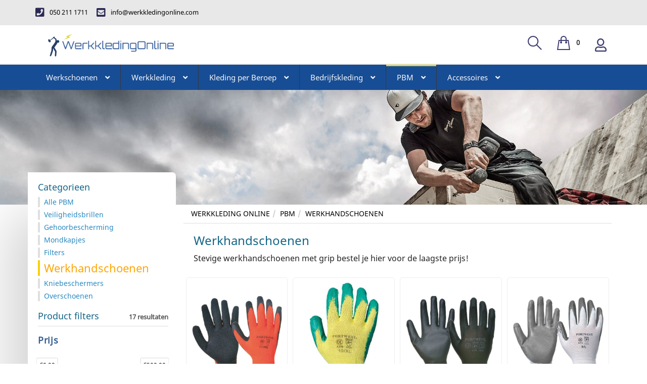

--- FILE ---
content_type: text/html; charset=UTF-8
request_url: https://werkkledingonline.com/werkhandschoenen
body_size: 16799
content:
<!DOCTYPE html>
<html id="HTMLElement_html" lang="nl"><head id="HTMLElement_head"><meta name="keywords" content="" id="HTMLElement_meta-keywords"><link rel="stylesheet" href="/css/bootstrap3/latest/bootstrap.min.css">
<link rel="stylesheet" href="/css/fontawesome/all-5.1.0.css" id="HTMLElement_fa_5_1">
<link rel="stylesheet" href="https://use.fontawesome.com/releases/v5.5.0/css/v4-shims.css" id="HTMLElement_fa_v_shims">
<link href="https://werkkledingonline.com/virtual/css/1ae3325ffbd4883f2ed680e40d38a7d0.v1764595351.css" rel="stylesheet" id="HTMLElement_css_element">
<script type="text/javascript" src="/js/gradient-overflow-box.js" defer="defer"></script>
<script type="text/javascript" src="/js/nouislider/12.1.0/nouislider.js"><!--void-->
</script>
<title id="HTMLElement_title">Werkhandschoenen met Grip | Werkkleding Online
</title><meta name="description" content="Dames en heren bestellen hier de beste waterdichte werkhandschoenen voor de zomer en de winter. Bescherm je handen en werk op een veilige en prettige manier!" id="HTMLElement_meta-description"><meta http-equiv="content-type" content="text/html;charset=utf-8" id="HTMLElement_meta-content-type"><meta name="robots" content="index, follow, noodp, noydir" id="HTMLElement_meta-robots"><meta name="viewport" content="width=device-width, initial-scale=1.0" id="HTMLElement_meta-viewport"><base href="https://werkkledingonline.com/" id="HTMLElement_base"><link rel="shortcut icon" href="/favicon.ico" id="HTMLElement_favicon"><meta charset="utf-8" id="HTMLElement_charset">    <!-- HTML5 Shim and Respond.js IE8 support of HTML5 elements and media queries -->
    <!-- WARNING: Respond.js doesn't work if you view the page via file:// -->
    <!--[if lt IE 9]>
      <script src="https://oss.maxcdn.com/libs/html5shiv/3.7.0/html5shiv.js"></script>
    <![endif]--><meta charset="utf-8"><meta http-equiv="X-UA-Compatible" content="IE=edge"><meta name="viewport" content="width=device-width, initial-scale=1"><!--<link href="https://fonts.googleapis.com/css?family=Raleway:400,300,500,600,700" rel="stylesheet" type="text/css">--><!--<link href="https://fonts.googleapis.com/css?family=Roboto+Slab:400,700,300" rel="stylesheet" type="text/css">--><!--<link href="https://technext.github.io/believe/font-awesome/css/font-awesome.css" rel="stylesheet" type="text/css">--><!-- HTML5 shim and Respond.js for IE8 support of HTML5 elements and media queries --><!-- WARNING: Respond.js doesn't work if you view the page via file:// --><!--[if lt IE 9]>
      <script src="https://oss.maxcdn.com/html5shiv/3.7.2/html5shiv.min.js"></script>
      <script src="https://oss.maxcdn.com/respond/1.4.2/respond.min.js"></script>
    <![endif]-->
</head>
<body id="HTMLElement_body"><script type="text/javascript" id="HTMLElement_jquery" src="/js/jquery/latest/jquery-latest.min.js"></script>
<script type="text/javascript" src="/js/bootstrap3/latest/bootstrap.min.js"></script>
<script type="text/javascript" src="/js/newtheme/theme-script.js"></script>
<script type="text/javascript" id="HTMLElement_AppDataStore">

    if (typeof AppDataStore == 'undefined')
    {     
      AppDataStoreObject = function(){};

      AppDataStoreObject.prototype.objectHolder = false;
      AppDataStoreObject.prototype.arrayHolder = false;

      AppDataStoreObject.prototype.isEmpty = function(){
        return (this.objectHolder === false && this.arrayHolder === false);
      };

      AppDataStoreObject.prototype.set = function(key, value){
        if (!this.objectHolder)
        {
          this.objectHolder = new AppDataStoreObject();
        }
        this.objectHolder[key] = value;
        return this.objectHolder;
      };

      AppDataStoreObject.prototype.use = function (key)
      {
        if (!this.objectHolder)
        {
          this.objectHolder = new AppDataStoreObject();
        }
        if (!(key in this.objectHolder) || !(this.objectHolder[key] instanceof AppDataStoreObject))
        {
          this.objectHolder[key] = new AppDataStoreObject();
        }
        return this.objectHolder[key];
      }

      AppDataStoreObject.prototype.get = function (key)
      {
        if (this.arrayHolder !== false && !isNaN(key))
        {
          return this.arrayHolder[key];
        }

        if (this.objectHolder !== false && key in this.objectHolder)
        {
          return this.objectHolder[key];
        }
        return null;
      };

      AppDataStoreObject.prototype.getObject = function ()
      {
        if (!this.objectHolder)
        {
          this.objectHolder = new AppDataStoreObject();
        }
        return this.objectHolder;
      };

      AppDataStoreObject.prototype.setObject = function (obj)
      {
        this.objectHolder = obj;
      }

      AppDataStoreObject.prototype.getArray = function ()
      {
        if (!this.arrayHolder)
        {
          this.arrayHolder = [];
        }
        return this.arrayHolder;
      };

      AppDataStoreObject.prototype.push = function (obj)
      {
        if (!this.arrayHolder)
        {
          this.arrayHolder = [];
        }
        return this.arrayHolder.push(obj);
      };
      
      AppDataStoreObject.prototype.pushUnique = function (obj)
      {
        if (!this.arrayHolder)
        {
          this.arrayHolder = [];
        }
        if (this.arrayHolder.indexOf(obj) == -1)
        {
          return this.arrayHolder.push(obj);
        }
        return false;
      };
      
    }
      if (this.AppDataStore == undefined)
      {
        var AppDataStore = new AppDataStoreObject();
      }

    function php_AjaxReloadListenersFunction_0()
{
document.dispatchEvent(new Event('DOMChanged'));var slider = document.getElementsByClassName('js_createjsslider_696e06802eeec')[0];
if (slider != undefined)
{
  if (slider.noUiSlider == undefined)
  {
    var settings = {'start':[0,500],'connect':true,'range':{'min':0,'max':500},'step':0.01,'tooltips':[{'to': function(value){ return '&euro;'+value.toFixed(2).replace(/\d(?=(\d{3})+\.)/g, '$&,'); } },{'to': function(value){ return '&euro;'+value.toFixed(2).replace(/\d(?=(\d{3})+\.)/g, '$&,'); } }]};
    var offEven = true;
    noUiSlider.create(slider, settings);
  }
  slider.noUiSlider.on('update', php_JSFunction_NoUISlider_Update_js_createjsslider_696e06802eeec);
  slider.noUiSlider.on('change', php_JSFunction_NoUISlider_Change_js_createjsslider_696e06802eeec);
}

}

jQuery(document).ready(function() { 

//Bootstrap requires jQuery

      var currentURL = parseURL(window.location.href);

      $("a").each(function (){
      var url = parseURL($(this).attr("href"));

      if (url.domain == undefined || url.domain == currentURL.domain)
      {
        //domain is local
        var partial = $(this).data("active-links-partial");
        if (partial == undefined)
        {
          partial = false;
        }

        if (url.path == currentURL.path || (partial && url.path != '' && currentURL.path.indexOf(url.path) === 0 && currentURL.path.length > 1))
        {
          //path is same
          if (url.query == "" || url.query == currentURL.query)
          {
            //do some magic
            $(this).addClass("active");
            
            $(this).parent("li").addClass("active-primary");
            $(this).parents("li").addClass("active");//cor removed addClass("open").
          }
        }
      }
    });
var slider = document.getElementsByClassName('js_createjsslider_696e06802eeec')[0];
if (slider != undefined)
{
  if (slider.noUiSlider == undefined)
  {
    var settings = {'start':[0,500],'connect':true,'range':{'min':0,'max':500},'step':0.01,'tooltips':[{'to': function(value){ return '&euro;'+value.toFixed(2).replace(/\d(?=(\d{3})+\.)/g, '$&,'); } },{'to': function(value){ return '&euro;'+value.toFixed(2).replace(/\d(?=(\d{3})+\.)/g, '$&,'); } }]};
    var offEven = true;
    noUiSlider.create(slider, settings);
  }
  slider.noUiSlider.on('update', php_JSFunction_NoUISlider_Update_js_createjsslider_696e06802eeec);
  slider.noUiSlider.on('change', php_JSFunction_NoUISlider_Change_js_createjsslider_696e06802eeec);
}


    function getFilterObject()
    {
        var filterObject = {}; 
      
        $("input.category-filter[type=checkbox]:not(:checked)").each(function (){ 
          var cb = $(this);
          if (filterObject[cb.data("name")] == undefined){ 
            filterObject[cb.data("name")] = {};
          }
          filterObject[cb.data("name")][cb.data("value")] = false;
        });
        $("input.category-filter[type=checkbox]:checked").each(function (){ 
          var cb = $(this);
          if (filterObject[cb.data("name")] == undefined){ 
            filterObject[cb.data("name")] = {};
          }
          filterObject[cb.data("name")][cb.data("value")] = true;
        });

        $("div.slider-filter").each(function (){ 
          if (this.noUiSlider != undefined)
          {
            var input = $(this);
            if (filterObject[input.data("name")] == undefined){ 
              filterObject[input.data("name")] = {};
            }
            var sliderValue = this.noUiSlider.get();
            filterObject[input.data("name")].from = sliderValue[0];
            filterObject[input.data("name")].to = sliderValue[1];
          }
        });
        
        return filterObject;
    }
    
    function changeFilterValue(name, prop, propValue)
    {
        var filterObject = getFilterObject();
        if (filterObject[name] != undefined)
        {
            filterObject[name][prop] = propValue;
            php_JSReloadElementFunction_reload_category_items({features: JSON.stringify(filterObject), page: 0});

        }
    }

    function onFiltersChanged()
    { 
      php_JSReloadElementFunction_reload_category_items({features: JSON.stringify(getFilterObject()), page: 0});

    }
    
    AppDataStore.set("changeWebshopFilterValue", changeFilterValue);
    AppDataStore.set("onWebshopFiltersChanged", onFiltersChanged);

    $("div.slider-filter").each(function (){ 
      if (this.noUiSlider != undefined)
      {
        this.noUiSlider.off("change.special");
        this.noUiSlider.on("change.special", onFiltersChanged); 
      }
    });

     $("body").off("click", ".category-filter");
     $("body").on("click", ".category-filter", function(e){
      if ($(this).attr("type") == "checkbox")
      {
        onFiltersChanged();
      }
     });
    
    
$(".filter-holder").each(function (){
    var element = this;
    if (element.offsetHeight < element.scrollHeight ||
		element.offsetWidth < element.scrollWidth) {
		// your element have overflow
		var viewMore = $(this).find(".view-more");
		
		viewMore.off("click");
		viewMore.click(function (){
			$(this).parent().css("max-height", "none");
                        $(this).parent().css("overflow", "visible");
			$(this).hide();
		});
	} else {
                $(this).css("max-height", "none").css("overflow", "visible");
		$(this).find(".view-more").hide();
	}
});
$(".feature-block").hover(function(){
          var variantItem = $(this).parents(".variantitem").first();
          variantItem.css("height", variantItem[0].getBoundingClientRect().height+"px");//fix the height to prevent layout shifts
          variantItem.find(".image-holder > img").attr("src", $(this).data("hover-image"));
        },function(){
          var variantItem = $(this).parents(".variantitem").first();
          variantItem.css("height", "");
          var img = variantItem.find(".image-holder > img");
          img.attr("src", img.data("original-image"));
        });
        
        $(".image-holder").hover(function(){
          var productImage = $(this).children(".product-image").first();
          if (productImage.length == 1 && productImage.data("hover-image") != "")
          {
            $(this).parents(".variantitem").css("height", $(this).parents(".variantitem")[0].getBoundingClientRect().height+"px");//fix the height to prevent layout shifts
            productImage.attr("src", productImage.data("hover-image"));
          }
        },function(){
          var productImage = $(this).children(".product-image").first();
          if (productImage.length == 1)
          {
            productImage.attr("src", productImage.data("original-image"));
            $(this).parents(".variantitem").css("height", "");
          }
        });

        window.disableMobileActiveOnScroll = function(){
            $(".variantitem.mobile-active").removeClass("mobile-active");
        }

        window.onClickFeatureBlock = function(url, event){
            if(window.matchMedia("(pointer: coarse)").matches) {
                //touchscreen
                if ($(event.currentTarget).hasClass("mobile-clicked"))
                {
                    document.location.href = url;
                }
                else
                {
                    $(".variantitem.mobile-active").removeClass("mobile-active");
                    $(".feature-block.mobile-clicked").removeClass("mobile-clicked");
                    $(event.currentTarget).addClass("mobile-clicked");
                    $(event.currentTarget).parents(".variantitem").addClass("mobile-active");
                    
                    if (window.scrollDisablerTimeout)
                    {
                        clearTimeout(window.scrollDisablerTimeout);
                    }
                    $(window).off("scroll", window.disableMobileActiveOnScroll);
                    
                    window.scrollDisablerTimeout = setTimeout(function(){
                        $(window).one("scroll", window.disableMobileActiveOnScroll);
                    }, 2000);
                    event.stopImmediatePropagation();
                }
            }
            else
            {
                document.location.href = url;
            }
        }

        
$(".js_click_696e06802f3aa").on("click", php_JSClickFunction_js_click_696e06802f3aa);
$(".js_click_696e06802f420").on("click", php_JSClickFunction_js_click_696e06802f420);
$(".js_click_696e06802f489").on("click", php_JSClickFunction_js_click_696e06802f489);
$(".js_click_696e06802f4dc").on("click", php_JSClickFunction_js_click_696e06802f4dc);
$(".js_click_696e06802f525").on("click", php_JSClickFunction_js_click_696e06802f525);
$(".js_click_696e06802f56c").on("click", php_JSClickFunction_js_click_696e06802f56c);
$(".js_click_696e06802f5b2").on("click", php_JSClickFunction_js_click_696e06802f5b2);
$(".js_click_696e06802f5f7").on("click", php_JSClickFunction_js_click_696e06802f5f7);
$(".js_click_696e06802f641").on("click", php_JSClickFunction_js_click_696e06802f641);
$(".js_click_696e06802f69a").on("click", php_JSClickFunction_js_click_696e06802f69a);
$(".js_click_696e06802f6df").on("click", php_JSClickFunction_js_click_696e06802f6df);
$(".js_click_696e06802f727").on("click", php_JSClickFunction_js_click_696e06802f727);
$(".js_click_696e06802f772").on("click", php_JSClickFunction_js_click_696e06802f772);
$(".js_click_696e06802f7b9").on("click", php_JSClickFunction_js_click_696e06802f7b9);
$(".js_click_696e06802f80d").on("click", php_JSClickFunction_js_click_696e06802f80d);
$(".js_click_696e06802f875").on("click", php_JSClickFunction_js_click_696e06802f875);
$(".js_click_696e06802f8cd").on("click", php_JSClickFunction_js_click_696e06802f8cd);

});


function parseURL(url) {
        var a =  document.createElement('a');
        a.href = url;
        return {
            source: url,
            protocol: a.protocol.replace(':',''),
            host: a.hostname,
            port: a.port,
            query: a.search,
            params: (function(){
                var ret = {},
                    seg = a.search.replace(/^\?/,'').split('&'),
                    len = seg.length, i = 0, s;
                for (;i<len;i++) {
                    if (!seg[i]) { continue; }
                    s = seg[i].split('=');
                    ret[s[0]] = s[1];
                }
                return ret;
            })(),
            file: (a.pathname.match(/\/([^\/?#]+)$/i) || [,''])[1],
            hash: a.hash.replace('#',''),
            path: a.pathname.replace(/^([^\/])/,'/$1'),
            relative: (a.href.match(/tps?:\/\/[^\/]+(.+)/) || [,''])[1],
            segments: a.pathname.replace(/^\//,'').split('/')
        };
    }
function php_JSReloadElementFunction_reload_category_items(data, alternateUrl)
{
if (AppDataStoreObject.ReloadElementAjaxCall_JSReloadElementFunction_reload_category_items != undefined){ AppDataStoreObject.ReloadElementAjaxCall_JSReloadElementFunction_reload_category_items.abort(); }
          AppDataStoreObject.ReloadElementAjaxCall_JSReloadElementFunction_reload_category_items = $.ajax(
          {
            url: alternateUrl || atob('aHR0cHM6Ly93ZXJra2xlZGluZ29ubGluZS5jb20vd2Vya2hhbmRzY2hvZW5lbj9hamF4PTEmaWQ9MjAwJnJlbG9hZD1waHBfSlNSZWxvYWRFbGVtZW50RnVuY3Rpb25fcmVsb2FkX2NhdGVnb3J5X2l0ZW1z'),
            method: 'post',
            data: data
          }).done(function(ajaxResponse){
              var ajaxData = $('<div>'+ajaxResponse+'</div>');
              var scroll = $(window).scrollTop();
              var scripts = ajaxData.find("script[type!='text/x-template'][type!='application/ld+json'][type!='module']");
              scripts.remove();
              var modules = ajaxData.find("script[type='module']");
              modules.remove();
              
              var classes = ['js_reload_JSReloadElementFunction_reload_category_items'];
              
              for (var i=0; i<classes.length; i++)
              {
              
                var optie = ajaxData.find('.'+classes[i]);
                if (optie.length > 0) { 
                    //deshit = optie;
                    $('.'+classes[i]).replaceWith(optie);
                    
                    
                }
                else
                {
                    console.log('Not found JSReload: .'+classes[i]);
                    debugger;
                }
                
              }
                scripts.each(function(){ jQuery.globalEval(this.innerText); });
                
                //modules.each(function(){
                //const objectURL = URL.createObjectURL(new Blob([this.innerText], { type: 'text/javascript' }));
                //const module = await import(objectURL);
                //console.log(module); // property default contains function hello now
                //const myHello = module.default;
                //myHello(); // puts "Hello World" to console
                //});

                $('html').scrollTop(scroll);//keep the same scrolling :)
                $(window).trigger("scroll");
          
            });
}



function php_JSFunction_NoUISlider_Update_js_createjsslider_696e06802eeec(values, handle)
{
console.log('update9762!');
}

function php_JSFunction_NoUISlider_Change_js_createjsslider_696e06802eeec(values, handle)
{
console.log('change9762!');
}

function php_JSFunction_ga4_variant_box_click(listId, listName, productObject, event)
{


if (dataLayer != undefined)
{
  event.preventDefault();

  dataLayer.push({
    event: 'select_item',
    ecommerce: {
      item_list_id: listId,
      item_list_name: listName,
      items: [productObject]
     },
     eventCallback: function() {
      debugger;
       console.log('other');
       event.isDefaultPrevented = function(){ return false; };
       console.log('click processed!');
       $(event.target).trigger(event);
     }
  });
  
    console.log('data layer click pushed ga4!');
}
else
{
  alert('data layer unavailable');
}
    
}

function php_JSClickFunction_js_click_696e06802f3aa(event)
{

                $( event.currentTarget ).off( event );
                php_JSFunction_ga4_variant_box_click('c_Werkhandschoenen_p0', 'Category Werkhandschoenen page 0', {'item_id':'17196','item_name':'Portwest - Thermal Grip Gloves','price':5.05,'item_brand':'Portwest','item_category':'Werkhandschoenen','item_variant':'Orange','index':1,'item_list_id':'c_Werkhandschoenen_p0','item_list_name':'Category Werkhandschoenen page 0','quantity':1}, event);

            
}


window.dataLayer = window.dataLayer || [];
if (dataLayer != undefined)
{
dataLayer.push({
  'event': 'view_item_list',
  'items': [
{'item_id':'17196','item_name':'Portwest - Thermal Grip Gloves','price':5.05,'item_brand':'Portwest','item_category':'Werkhandschoenen','item_variant':'Orange','index':1,'item_list_id':'c_Werkhandschoenen_p0','item_list_name':'Category Werkhandschoenen page 0','quantity':1},
{'item_id':'17197','item_name':'Portwest - Fortis Grip Gloves','price':2.48,'item_brand':'Portwest','item_category':'Werkhandschoenen','item_variant':'Green','index':2,'item_list_id':'c_Werkhandschoenen_p0','item_list_name':'Category Werkhandschoenen page 0','quantity':1},
{'item_id':'17200','item_name':'Portwest - PU Palm Gloves','price':1.97,'item_brand':'Portwest','item_category':'Werkhandschoenen','item_variant':'Black','index':3,'item_list_id':'c_Werkhandschoenen_p0','item_list_name':'Category Werkhandschoenen page 0','quantity':1},
{'item_id':'17198','item_name':'Portwest - Flexo Grip Nitrile Gloves','price':1.97,'item_brand':'Portwest','item_category':'Werkhandschoenen','item_variant':'Grey','index':4,'item_list_id':'c_Werkhandschoenen_p0','item_list_name':'Category Werkhandschoenen page 0','quantity':1},
{'item_id':'17199','item_name':'Portwest - Dexti-Grip Gloves','price':2.48,'item_brand':'Portwest','item_category':'Werkhandschoenen','item_variant':'Black','index':5,'item_list_id':'c_Werkhandschoenen_p0','item_list_name':'Category Werkhandschoenen page 0','quantity':1},
{'item_id':'17241','item_name':'Portwest - Canadian Rigger Gloves','price':4.57,'item_brand':'Portwest','item_category':'Werkhandschoenen','item_variant':'Grey','index':6,'item_list_id':'c_Werkhandschoenen_p0','item_list_name':'Category Werkhandschoenen page 0','quantity':1},
{'item_id':'9053','item_name':'Heatkeeper Thermo Handschoen I-Touch 000140327001','price':5.99,'item_brand':'Heatkeeper','item_category':'Werkhandschoenen','item_variant':'Zwart','index':7,'item_list_id':'c_Werkhandschoenen_p0','item_list_name':'Category Werkhandschoenen page 0','quantity':1},
{'item_id':'15557','item_name':'Safety Jogger Handschoenen AllFlex 4131X','price':13.64,'item_brand':'Safety Jogger','item_category':'Werkhandschoenen','item_variant':'Grijs','index':8,'item_list_id':'c_Werkhandschoenen_p0','item_list_name':'Category Werkhandschoenen page 0','quantity':1},
{'item_id':'6496','item_name':'Lederen Lammy Vingerhandschoenen Art. 9046','price':57.85,'item_brand':'Import','item_category':'Werkhandschoenen','item_variant':'Zwart','index':9,'item_list_id':'c_Werkhandschoenen_p0','item_list_name':'Category Werkhandschoenen page 0','quantity':1},
{'item_id':'15558','item_name':'Safety Jogger Handschoenen Constructo 3243X','price':3,'item_brand':'Safety Jogger','item_category':'Werkhandschoenen','item_variant':'Groen','index':10,'item_list_id':'c_Werkhandschoenen_p0','item_list_name':'Category Werkhandschoenen page 0','quantity':1},
{'item_id':'15566','item_name':'Safety Jogger Handschoenen ProSoft 3121X','price':3.4,'item_brand':'Safety Jogger','item_category':'Werkhandschoenen','item_variant':'Zwart','index':11,'item_list_id':'c_Werkhandschoenen_p0','item_list_name':'Category Werkhandschoenen page 0','quantity':1},
{'item_id':'15146','item_name':'Las Handschoen HV353\/36RK','price':8.68,'item_brand':'Import','item_category':'Werkhandschoenen','item_variant':'Rood','index':12,'item_list_id':'c_Werkhandschoenen_p0','item_list_name':'Category Werkhandschoenen page 0','quantity':1},
{'item_id':'15563','item_name':'Safety Jogger Handschoenen ProShield 4X42F','price':8.76,'item_brand':'Safety Jogger','item_category':'Werkhandschoenen','item_variant':'Grijs','index':13,'item_list_id':'c_Werkhandschoenen_p0','item_list_name':'Category Werkhandschoenen page 0','quantity':1},
{'item_id':'15560','item_name':'Safety Jogger Handschoenen ProCut 4X42D','price':13.02,'item_brand':'Safety Jogger','item_category':'Werkhandschoenen','item_variant':'Grijs','index':14,'item_list_id':'c_Werkhandschoenen_p0','item_list_name':'Category Werkhandschoenen page 0','quantity':1},
{'item_id':'15565','item_name':'Safety Jogger Handschoenen Shield 4X43C','price':5.99,'item_brand':'Safety Jogger','item_category':'Werkhandschoenen','item_variant':'Grijs','index':15,'item_list_id':'c_Werkhandschoenen_p0','item_list_name':'Category Werkhandschoenen page 0','quantity':1},
{'item_id':'15564','item_name':'Safety Jogger Handschoenen SuperPro 4121X','price':2.3,'item_brand':'Safety Jogger','item_category':'Werkhandschoenen','item_variant':'Zwart','index':16,'item_list_id':'c_Werkhandschoenen_p0','item_list_name':'Category Werkhandschoenen page 0','quantity':1},
{'item_id':'14549','item_name':'Heatkeeper handschoen Wanten Dames 000140320001','price':6.61,'item_brand':'Heatkeeper','item_category':'Werkhandschoenen','item_variant':'Zwart','index':17,'item_list_id':'c_Werkhandschoenen_p0','item_list_name':'Category Werkhandschoenen page 0','quantity':1}
    ]
});
console.log('ga4 impressions pushed');
}
else
{
  console.log('data layer unavailable');
}
function php_JSClickFunction_js_click_696e06802f420(event)
{

                $( event.currentTarget ).off( event );
                php_JSFunction_ga4_variant_box_click('c_Werkhandschoenen_p0', 'Category Werkhandschoenen page 0', {'item_id':'17197','item_name':'Portwest - Fortis Grip Gloves','price':2.48,'item_brand':'Portwest','item_category':'Werkhandschoenen','item_variant':'Green','index':2,'item_list_id':'c_Werkhandschoenen_p0','item_list_name':'Category Werkhandschoenen page 0','quantity':1}, event);

            
}

function php_JSClickFunction_js_click_696e06802f489(event)
{

                $( event.currentTarget ).off( event );
                php_JSFunction_ga4_variant_box_click('c_Werkhandschoenen_p0', 'Category Werkhandschoenen page 0', {'item_id':'17200','item_name':'Portwest - PU Palm Gloves','price':1.97,'item_brand':'Portwest','item_category':'Werkhandschoenen','item_variant':'Black','index':3,'item_list_id':'c_Werkhandschoenen_p0','item_list_name':'Category Werkhandschoenen page 0','quantity':1}, event);

            
}

function php_JSClickFunction_js_click_696e06802f4dc(event)
{

                $( event.currentTarget ).off( event );
                php_JSFunction_ga4_variant_box_click('c_Werkhandschoenen_p0', 'Category Werkhandschoenen page 0', {'item_id':'17198','item_name':'Portwest - Flexo Grip Nitrile Gloves','price':1.97,'item_brand':'Portwest','item_category':'Werkhandschoenen','item_variant':'Grey','index':4,'item_list_id':'c_Werkhandschoenen_p0','item_list_name':'Category Werkhandschoenen page 0','quantity':1}, event);

            
}

function php_JSClickFunction_js_click_696e06802f525(event)
{

                $( event.currentTarget ).off( event );
                php_JSFunction_ga4_variant_box_click('c_Werkhandschoenen_p0', 'Category Werkhandschoenen page 0', {'item_id':'17199','item_name':'Portwest - Dexti-Grip Gloves','price':2.48,'item_brand':'Portwest','item_category':'Werkhandschoenen','item_variant':'Black','index':5,'item_list_id':'c_Werkhandschoenen_p0','item_list_name':'Category Werkhandschoenen page 0','quantity':1}, event);

            
}

function php_JSClickFunction_js_click_696e06802f56c(event)
{

                $( event.currentTarget ).off( event );
                php_JSFunction_ga4_variant_box_click('c_Werkhandschoenen_p0', 'Category Werkhandschoenen page 0', {'item_id':'17241','item_name':'Portwest - Canadian Rigger Gloves','price':4.57,'item_brand':'Portwest','item_category':'Werkhandschoenen','item_variant':'Grey','index':6,'item_list_id':'c_Werkhandschoenen_p0','item_list_name':'Category Werkhandschoenen page 0','quantity':1}, event);

            
}

function php_JSClickFunction_js_click_696e06802f5b2(event)
{

                $( event.currentTarget ).off( event );
                php_JSFunction_ga4_variant_box_click('c_Werkhandschoenen_p0', 'Category Werkhandschoenen page 0', {'item_id':'9053','item_name':'Heatkeeper Thermo Handschoen I-Touch 000140327001','price':5.99,'item_brand':'Heatkeeper','item_category':'Werkhandschoenen','item_variant':'Zwart','index':7,'item_list_id':'c_Werkhandschoenen_p0','item_list_name':'Category Werkhandschoenen page 0','quantity':1}, event);

            
}

function php_JSClickFunction_js_click_696e06802f5f7(event)
{

                $( event.currentTarget ).off( event );
                php_JSFunction_ga4_variant_box_click('c_Werkhandschoenen_p0', 'Category Werkhandschoenen page 0', {'item_id':'15557','item_name':'Safety Jogger Handschoenen AllFlex 4131X','price':13.64,'item_brand':'Safety Jogger','item_category':'Werkhandschoenen','item_variant':'Grijs','index':8,'item_list_id':'c_Werkhandschoenen_p0','item_list_name':'Category Werkhandschoenen page 0','quantity':1}, event);

            
}

function php_JSClickFunction_js_click_696e06802f641(event)
{

                $( event.currentTarget ).off( event );
                php_JSFunction_ga4_variant_box_click('c_Werkhandschoenen_p0', 'Category Werkhandschoenen page 0', {'item_id':'6496','item_name':'Lederen Lammy Vingerhandschoenen Art. 9046','price':57.85,'item_brand':'Import','item_category':'Werkhandschoenen','item_variant':'Zwart','index':9,'item_list_id':'c_Werkhandschoenen_p0','item_list_name':'Category Werkhandschoenen page 0','quantity':1}, event);

            
}

function php_JSClickFunction_js_click_696e06802f69a(event)
{

                $( event.currentTarget ).off( event );
                php_JSFunction_ga4_variant_box_click('c_Werkhandschoenen_p0', 'Category Werkhandschoenen page 0', {'item_id':'15558','item_name':'Safety Jogger Handschoenen Constructo 3243X','price':3,'item_brand':'Safety Jogger','item_category':'Werkhandschoenen','item_variant':'Groen','index':10,'item_list_id':'c_Werkhandschoenen_p0','item_list_name':'Category Werkhandschoenen page 0','quantity':1}, event);

            
}

function php_JSClickFunction_js_click_696e06802f6df(event)
{

                $( event.currentTarget ).off( event );
                php_JSFunction_ga4_variant_box_click('c_Werkhandschoenen_p0', 'Category Werkhandschoenen page 0', {'item_id':'15566','item_name':'Safety Jogger Handschoenen ProSoft 3121X','price':3.4,'item_brand':'Safety Jogger','item_category':'Werkhandschoenen','item_variant':'Zwart','index':11,'item_list_id':'c_Werkhandschoenen_p0','item_list_name':'Category Werkhandschoenen page 0','quantity':1}, event);

            
}

function php_JSClickFunction_js_click_696e06802f727(event)
{

                $( event.currentTarget ).off( event );
                php_JSFunction_ga4_variant_box_click('c_Werkhandschoenen_p0', 'Category Werkhandschoenen page 0', {'item_id':'15146','item_name':'Las Handschoen HV353\/36RK','price':8.68,'item_brand':'Import','item_category':'Werkhandschoenen','item_variant':'Rood','index':12,'item_list_id':'c_Werkhandschoenen_p0','item_list_name':'Category Werkhandschoenen page 0','quantity':1}, event);

            
}

function php_JSClickFunction_js_click_696e06802f772(event)
{

                $( event.currentTarget ).off( event );
                php_JSFunction_ga4_variant_box_click('c_Werkhandschoenen_p0', 'Category Werkhandschoenen page 0', {'item_id':'15563','item_name':'Safety Jogger Handschoenen ProShield 4X42F','price':8.76,'item_brand':'Safety Jogger','item_category':'Werkhandschoenen','item_variant':'Grijs','index':13,'item_list_id':'c_Werkhandschoenen_p0','item_list_name':'Category Werkhandschoenen page 0','quantity':1}, event);

            
}

function php_JSClickFunction_js_click_696e06802f7b9(event)
{

                $( event.currentTarget ).off( event );
                php_JSFunction_ga4_variant_box_click('c_Werkhandschoenen_p0', 'Category Werkhandschoenen page 0', {'item_id':'15560','item_name':'Safety Jogger Handschoenen ProCut 4X42D','price':13.02,'item_brand':'Safety Jogger','item_category':'Werkhandschoenen','item_variant':'Grijs','index':14,'item_list_id':'c_Werkhandschoenen_p0','item_list_name':'Category Werkhandschoenen page 0','quantity':1}, event);

            
}

function php_JSClickFunction_js_click_696e06802f80d(event)
{

                $( event.currentTarget ).off( event );
                php_JSFunction_ga4_variant_box_click('c_Werkhandschoenen_p0', 'Category Werkhandschoenen page 0', {'item_id':'15565','item_name':'Safety Jogger Handschoenen Shield 4X43C','price':5.99,'item_brand':'Safety Jogger','item_category':'Werkhandschoenen','item_variant':'Grijs','index':15,'item_list_id':'c_Werkhandschoenen_p0','item_list_name':'Category Werkhandschoenen page 0','quantity':1}, event);

            
}

function php_JSClickFunction_js_click_696e06802f875(event)
{

                $( event.currentTarget ).off( event );
                php_JSFunction_ga4_variant_box_click('c_Werkhandschoenen_p0', 'Category Werkhandschoenen page 0', {'item_id':'15564','item_name':'Safety Jogger Handschoenen SuperPro 4121X','price':2.3,'item_brand':'Safety Jogger','item_category':'Werkhandschoenen','item_variant':'Zwart','index':16,'item_list_id':'c_Werkhandschoenen_p0','item_list_name':'Category Werkhandschoenen page 0','quantity':1}, event);

            
}

function php_JSClickFunction_js_click_696e06802f8cd(event)
{

                $( event.currentTarget ).off( event );
                php_JSFunction_ga4_variant_box_click('c_Werkhandschoenen_p0', 'Category Werkhandschoenen page 0', {'item_id':'14549','item_name':'Heatkeeper handschoen Wanten Dames 000140320001','price':6.61,'item_brand':'Heatkeeper','item_category':'Werkhandschoenen','item_variant':'Zwart','index':17,'item_list_id':'c_Werkhandschoenen_p0','item_list_name':'Category Werkhandschoenen page 0','quantity':1}, event);

            
}


</script><div id="wrapper" class="homepage-1"><div id="header"><div class="top hidden-sm hidden-xs">
        <div class="container"><ul class="top-support"><li><a :href="&#039;tel:&#039;.$phoneNumber"><i class="fa fa-phone-square"></i><span>050 211 1711
</span>
</a>
</li><li><a :href="&#039;mailto:&#039;.$email"><i class="fa fa-envelope-square"></i><span>info@werkkledingonline.com
</span>
</a>
</li>
</ul>
            <div class="clearfix"></div>
</div>
</div>
<div id="believe-nav"><div class="container"><div class="header-links-container"><button type="button" class="navbar-toggle collapsed" data-toggle="collapse" data-target="#cat-nav-mega"><span class="sr-only">Toggle navigation
</span><span class="icon-bar"></span><span class="icon-bar"></span><span class="icon-bar"></span>
</button><a class="navbar-brand" href="/"><img class="logo" border="0" src="/images/logo.png" alt="Logo">
</a><ul class="nav navbar-nav navbar-right"><li class="menu-search-form"><a href="#" id="open-srch-form"><img src="/images/srch.png" alt="">
</a>
</li><li></li><li><a href="https://werkkledingonline.com/pages/bestellen2"><img src="/images/bag.png" alt=""><span>0
</span>
</a>
</li><li><a href="https://werkkledingonline.com/account/login"><i style="font-size:26px;margin-top:1px;color:#413e72;" class="far fa-user"></i>
</a>
</li><li></li>
</ul>
</div><div id="open-srch-form-mod"><div><form class="side-search" action="/zoekresultaten" method="GET"><div class="input-group"><input type="text" name="gsearch" value="" class="form-control search-wid" placeholder="Waar bent u naar op zoek?" aria-describedby="basic-addon1"><a onclick="this.closest(&#039;form&#039;).submit();return false;" class="input-group-addon btn-side-serach" id="basic-addon1"><i class="fa fa-search"></i>
</a>
</div>
</form>
</div>
</div><div class="srch-form"><form class="side-search" action="/zoekresultaten" method="GET"><div class="input-group"><input type="text" name="gsearch" value="" class="form-control search-wid" placeholder="Waar bent u naar op zoek?" aria-describedby="basic-addon2"><a onclick="this.closest(&#039;form&#039;).submit();return false;" class="input-group-addon btn-side-serach" id="basic-addon2"><i class="fa fa-search"></i>
</a>
</div>
</form>
</div>
</div>
</div>
<div id="cat-nav"><div class="container"><nav class="navbar navbar-default"><div class="collapse navbar-collapse" id="cat-nav-mega"><ul class="nav navbar-nav"><!----><li class="dropdown menu-large"><a href="/werkschoenen" class="dropdown-toggle" data-toggle="dropdown" role="button" aria-expanded="false">Werkschoenen<i class="fa fa-angle-down"></i>
</a><ul class="dropdown-menu megamenu" role="menu"><li><div class=""><!----><div class="mega-sub"><div class="mega-sub-title"><a href="/werkschoenen">Werkschoenen
</a>
</div><ul class="level3"><li><a href="/werkschoenen-dames">Werkschoenen Dames
</a>
</li><li><a href="/werkschoenen-heren">Werkschoenen Heren
</a>
</li>
</ul>
</div>
<!--/--><!----><div class="mega-sub"><div class="mega-sub-title"><span>Veiligheidsklasse
</span>
</div><ul class="level3"><li><a href="/sb-werkschoenen">SB Werkschoenen
</a>
</li><li><a href="/s1-werkschoenen">S1 Werkschoenen
</a>
</li><li><a href="/s1p-werkschoenen">S1P Werkschoenen
</a>
</li><li><a href="/s2-werkschoenen">S2 Werkschoenen
</a>
</li><li><a href="/s3-werkschoenen">S3 Werkschoenen
</a>
</li>
</ul>
</div>
<!--/--><!----><div class="mega-sub"><div class="mega-sub-title"><a href="/werklaarzen">Werklaarzen
</a>
</div><ul class="level3"><li><a href="/s4-werklaarzen">S4 Werklaarzen
</a>
</li><li><a href="/s5-werklaarzen">S5 Werklaarzen
</a>
</li><li><a href="/gevoerde-werklaarzen">Gevoerde Werklaarzen
</a>
</li><li><a href="/lieslaarzen/1">Lieslaarzen
</a>
</li><li><a href="/laarzen-onbeveiligd">Laarzen Onbeveiligd
</a>
</li>
</ul>
</div>
<!--/--><!----><div class="mega-sub"><div class="mega-sub-title"><span>Model
</span>
</div><ul class="level3"><li><a href="/nette-werkschoenen">Nette Werkschoenen
</a>
</li><li><a href="/werkschoen-sneakers">Sneakers
</a>
</li><li><a href="/instappers/1">Instappers
</a>
</li><li><a href="/klompen">Klompen
</a>
</li><li><a href="/boa-sluitsysteem">BOA Sluitsysteem
</a>
</li><li><a href="/brede-werkschoenen">Brede Werkschoenen
</a>
</li><li><a href="/grote-maten-veiligheidsschoenen">Grote Maten Werkschoenen 
</a>
</li><li><a href="/sandalen">Sandalen
</a>
</li>
</ul>
</div>
<!--/--><!----><div class="mega-sub"><div class="mega-sub-title"><span>Merken
</span>
</div><ul class="level3"><li><a href="/atlas-werkschoenen">Atlas
</a>
</li><li><a href="/baak-werkschoenen">Baak
</a>
</li><li><a href="/bata-werkschoenen">Bata
</a>
</li><li><a href="/cat-werkschoenen">CAT
</a>
</li><li><a href="/cofra-werkschoenen">Cofra
</a>
</li><li><a href="/croford-werkschoenen">Croford
</a>
</li><li><a href="/elten-werkschoenen">Elten
</a>
</li><li><a href="/emma-werkschoenen">Emma
</a>
</li><li><a href="/gerba-werkschoenen">Gerba
</a>
</li><li><a href="/gevavi-werkschoenen/1">Gevavi
</a>
</li><li><a href="/grisport-werkschoenen">Grisport
</a>
</li><li><a href="/lowa-werkschoenen">Lowa
</a>
</li><li><a href="/maxguard-werkschoenen">Maxguard
</a>
</li><li><a href="/puma-werkschoenen">Puma
</a>
</li><li><a href="/redbrick-werkschoenen">Redbrick
</a>
</li><li><a href="/safety-jogger-werkschoenen">Safety Jogger
</a>
</li>
</ul>
</div>
<!--/--><div class="clearfix"></div>
</div>
</li>
</ul>
</li>
<!--/--><!----><li class="dropdown menu-large"><a href="/werkkleding" class="dropdown-toggle" data-toggle="dropdown" role="button" aria-expanded="false">Werkkleding<i class="fa fa-angle-down"></i>
</a><ul class="dropdown-menu megamenu" role="menu"><li><div class=""><!----><div class="mega-sub"><div class="mega-sub-title"><a href="/werkjassen">Werkjassen
</a>
</div><ul class="level3"><li><a href="/softshell-jassen">Softshell Jassen
</a>
</li><li><a href="/stofjassen">Stofjassen
</a>
</li><li><a href="/bodywarmers">Bodywarmers
</a>
</li>
</ul>
</div>
<!--/--><!----><div class="mega-sub"><div class="mega-sub-title"><a href="/werkbroeken/2">Werkbroeken
</a>
</div><ul class="level3"><li><a href="/lange-werkbroeken">Lange Werkbroeken
</a>
</li><li><a href="/korte-werkbroeken">Korte Werkbroeken
</a>
</li><li><a href="/havep-werkbroeken">Havep
</a>
</li><li><a href="/storvik-werkbroeken">Storvik
</a>
</li><li><a href="/terratrend-werkbroeken">Terratrend
</a>
</li><li><a href="/tricorp-werkbroeken/1">Tricorp
</a>
</li><li><a href="/fe-engel-werkbroeken">FE Engel
</a>
</li>
</ul>
</div>
<!--/--><!----><div class="mega-sub"><div class="mega-sub-title"><a href="/regenkleding">Regenkleding
</a>
</div><ul class="level3"><li><a href="/regenjassen-dames-en-heren">Regenjassen
</a>
</li><li><a href="/regenbroeken-dames-en-heren">Regenbroeken
</a>
</li><li><a href="/regenlaarzen-dames-en-heren">Regenlaarzen
</a>
</li>
</ul>
</div>
<!--/--><!----><div class="mega-sub"><div class="mega-sub-title"><a href="/reflectiekleding/2">Reflectiekleding
</a>
</div><ul class="level3"><li><a href="/reflecterende-jassen">Reflecterende Jassen
</a>
</li><li><a href="/reflecterende-broeken">Reflecterende Broeken
</a>
</li><li><a href="/reflecterende-regenkleding">Reflecterende Regenkleding
</a>
</li><li><a href="/reflecterende-hesjes-en-vesten">Reflecterende Hesjes en Vesten
</a>
</li><li><a href="/reflecterende-overalls-en-tuinbroeken">Reflecterende Overalls en Tuinbroeken
</a>
</li>
</ul>
</div>
<!--/--><!----><div class="mega-sub"><div class="mega-sub-title"><a href="/thermokleding-voor-dames-en-heren">Thermokleding
</a>
</div><ul class="level3"><li><a href="/thermoshirts-voor-dames-en-heren">Thermoshirts
</a>
</li><li><a href="/thermo-ondergoed-voor-dames-en-heren">Thermo Ondergoed
</a>
</li><li><a href="/thermosokken-voor-dames-en-heren">Thermosokken 
</a>
</li><li><a href="/thermohandschoenen">Thermohandschoenen
</a>
</li><li><a href="/mutsen-en-sjaals-voor-dames-en-heren">Mutsen en Sjaals
</a>
</li><li><a href="/balaclavas">Balaclava's
</a>
</li><li><a href="/thermolaarzen-dames-en-heren">Thermolaarzen
</a>
</li>
</ul>
</div>
<!--/--><!----><div class="mega-sub"><div class="mega-sub-title"><span>Divers
</span>
</div><ul class="level3"><li><a href="/overalls">Overalls
</a>
</li><li><a href="/vlamvertragende-kleding">Vlamvertragende kleding
</a>
</li>
</ul>
</div>
<!--/--><div class="clearfix"></div>
</div>
</li>
</ul>
</li>
<!--/--><!----><li class="dropdown menu-large"><a href="/beroepskleding" class="dropdown-toggle" data-toggle="dropdown" role="button" aria-expanded="false">Kleding per Beroep<i class="fa fa-angle-down"></i>
</a><ul class="dropdown-menu megamenu" role="menu"><li><div class=""><!----><div class="mega-sub"><div class="mega-sub-title"><a href="/zorg-en-medisch/1">Zorg en Medisch
</a>
</div><ul class="level3"><li><a href="/medische-klompen-en-schoenen">Medische Klompen en Schoenen
</a>
</li><li><a href="/zorgjasjes-en-tunieken">Zorgjasjes en Tunieken
</a>
</li><li><a href="/zorg-shirt-en-polos">Zorg Shirt en Polo's
</a>
</li>
</ul>
</div>
<!--/--><!----><div class="mega-sub"><div class="mega-sub-title"><a href="/tandarts-en-tandartsassistentenkleding">Tandarts en Mondzorg 
</a>
</div><ul class="level3"><li><a href="/schoenen-en-klompen-voor-tandartsen">Schoenen en Klompen voor Tandartsen
</a>
</li><li><a href="/shirts-en-polos-voor-tandartsen">Shirts en Polo's voor Tandartsen
</a>
</li><li><a href="/tandartsbroeken/1">Tandartsbroeken
</a>
</li>
</ul>
</div>
<!--/--><!----><div class="mega-sub"><div class="mega-sub-title"><a href="/lassers-en-snijders">Lassers en Snijders
</a>
</div><ul class="level3"><li><a href="/lasschoenen">Lasschoenen
</a>
</li><li><a href="/laskleding">Laskleding
</a>
</li><li><a href="/lasjassen">Lasjassen
</a>
</li><li><a href="/lasoveralls">Lasoveralls
</a>
</li>
</ul>
</div>
<!--/--><!----><div class="mega-sub"><div class="mega-sub-title"><a href="/koks-en-keukenpersoneel">Koks en Keuken
</a>
</div><ul class="level3"><li><a href="/koksmutsen-en-beanies">Koksmutsen en Beanies
</a>
</li><li><a href="/koksbroeken-voor-dames-en-heren">Koksbroeken
</a>
</li><li><a href="/koksbuizen-damen-en-heren">Koksbuizen
</a>
</li>
</ul>
</div>
<!--/--><!----><div class="mega-sub"><div class="mega-sub-title"><a href="/horecakleding-voor-dames-en-heren">Horeca en Bediening
</a>
</div><ul class="level3"><li><a href="/schorten-en-sloven-voor-dames-en-heren">Schorten en Sloven
</a>
</li><li><a href="/werkschoenen-horeca">Werkschoenen Horeca
</a>
</li><li><a href="/overhemden-en-blouses-horeca">Overhemden en Blouses
</a>
</li><li><a href="/pantalons-en-rokken-horeca">Pantalons en Rokken
</a>
</li>
</ul>
</div>
<!--/--><!----><div class="mega-sub"><div class="mega-sub-title"><a href="/schilderskleding">Schilders
</a>
</div><ul class="level3"><li><a href="/schildersbroeken">Schildersbroeken
</a>
</li><li><a href="/schildersjassen">Schildersjassen
</a>
</li><li><a href="/schildersoveralls">Schildersoveralls
</a>
</li>
</ul>
</div>
<!--/--><!----><div class="mega-sub"><div class="mega-sub-title"><a href="/schoonmaakkleding-voor-dames-en-heren">Schoonmakers
</a>
</div><ul class="level3"><li><a href="/schoenen-schoonmakers">Schoenen Schoonmakers
</a>
</li><li><a href="/overgooiers-en-shirts">Overgooiers en Shirts
</a>
</li>
</ul>
</div>
<!--/--><!----><div class="mega-sub"><div class="mega-sub-title"><a href="/werkkleding-voor-kappers-en-schoonheidsspecialisten">Kappers en Schoonheid
</a>
</div><ul class="level3"><li><a href="/jassen-en-tunieken-voor-schoonheidsspecialisten-en-kapsters">Jassen en Tunieken
</a>
</li><li><a href="/broeken-en-rokken-voor-kapsters-en-schoonheidsspecialisten">Broeken en Rokken
</a>
</li>
</ul>
</div>
<!--/--><!----><div class="mega-sub"><div class="mega-sub-title"><span>Overige Beroepen
</span>
</div><ul class="level3"><li><a href="/monteurskleding">Monteurskleding
</a>
</li><li><a href="/hovenierskleding">Hovenierskleding
</a>
</li>
</ul>
</div>
<!--/--><div class="clearfix"></div>
</div>
</li>
</ul>
</li>
<!--/--><!----><li class="dropdown menu-large"><a href="/bedrijfskleding" class="dropdown-toggle" data-toggle="dropdown" role="button" aria-expanded="false">Bedrijfskleding<i class="fa fa-angle-down"></i>
</a><ul class="dropdown-menu megamenu" role="menu"><li><div class=""><!----><div class="mega-sub"><div class="mega-sub-title"><a href="/polos">Polo's
</a>
</div>
</div>
<!--/--><!----><div class="mega-sub"><div class="mega-sub-title"><a href="/t-shirts">T-shirts
</a>
</div>
</div>
<!--/--><!----><div class="mega-sub"><div class="mega-sub-title"><a href="/overhemden">Overhemden
</a>
</div>
</div>
<!--/--><!----><div class="mega-sub"><div class="mega-sub-title"><a href="/truien-vesten">Truien en vesten
</a>
</div>
</div>
<!--/--><!----><div class="mega-sub"><div class="mega-sub-title"><a href="/hoodies">Hoodies
</a>
</div>
</div>
<!--/--><!----><div class="mega-sub"><div class="mega-sub-title"><a href="/schorten">Schorten
</a>
</div>
</div>
<!--/--><!----><div class="mega-sub"><div class="mega-sub-title"><a href="/broeken/1">Broeken
</a>
</div>
</div>
<!--/--><!----><div class="mega-sub"><div class="mega-sub-title"><a href="/jassen">Jassen
</a>
</div>
</div>
<!--/--><!----><div class="mega-sub"><div class="mega-sub-title"><a href="/stropdassen">Stropdassen
</a>
</div>
</div>
<!--/--><div class="clearfix"></div>
</div>
</li>
</ul>
</li>
<!--/--><!----><li class="dropdown menu-large"><a href="/pbm" class="dropdown-toggle" data-toggle="dropdown" role="button" aria-expanded="false">PBM<i class="fa fa-angle-down"></i>
</a><ul class="dropdown-menu megamenu" role="menu"><li><div class=""><!----><div class="mega-sub"><div class="mega-sub-title"><a href="/alle-pbm">Alle PBM
</a>
</div>
</div>
<!--/--><!----><div class="mega-sub"><div class="mega-sub-title"><a href="/veiligheidsbrillen-en-oogbescherming">Veiligheidsbrillen
</a>
</div>
</div>
<!--/--><!----><div class="mega-sub"><div class="mega-sub-title"><a href="/gehoorbescherming">Gehoorbescherming
</a>
</div>
</div>
<!--/--><!----><div class="mega-sub"><div class="mega-sub-title"><a href="/mondkapjes">Mondkapjes
</a>
</div>
</div>
<!--/--><!----><div class="mega-sub"><div class="mega-sub-title"><a href="/filters">Filters
</a>
</div>
</div>
<!--/--><!----><div class="mega-sub"><div class="mega-sub-title"><a href="/werkhandschoenen">Werkhandschoenen
</a>
</div>
</div>
<!--/--><!----><div class="mega-sub"><div class="mega-sub-title"><a href="/kniebeschermers-en-kniekussens">Kniebeschermers
</a>
</div>
</div>
<!--/--><!----><div class="mega-sub"><div class="mega-sub-title"><a href="/overschoenen">Overschoenen
</a>
</div>
</div>
<!--/--><div class="clearfix"></div>
</div>
</li>
</ul>
</li>
<!--/--><!----><li class="dropdown menu-large"><a href="/accessoires/1" class="dropdown-toggle" data-toggle="dropdown" role="button" aria-expanded="false">Accessoires<i class="fa fa-angle-down"></i>
</a><ul class="dropdown-menu megamenu" role="menu"><li><div class=""><!----><div class="mega-sub"><div class="mega-sub-title"><a href="/sokken">Sokken
</a>
</div>
</div>
<!--/--><!----><div class="mega-sub"><div class="mega-sub-title"><a href="/onderhoudsproducten">Onderhoudsproducten
</a>
</div>
</div>
<!--/--><!----><div class="mega-sub"><div class="mega-sub-title"><a href="/veters-voor-werkschoenen">Schoenveters
</a>
</div>
</div>
<!--/--><!----><div class="mega-sub"><div class="mega-sub-title"><a href="/riemen/1">Riemen
</a>
</div>
</div>
<!--/--><!----><div class="mega-sub"><div class="mega-sub-title"><a href="/reparatie-sets">Reparatie Sets
</a>
</div>
</div>
<!--/--><!----><div class="mega-sub"><div class="mega-sub-title"><a href="/inlegzolen-werkschoenen">Inlegzolen
</a>
</div>
</div>
<!--/--><!----><div class="mega-sub"><div class="mega-sub-title"><a href="/tassen">Tassen
</a>
</div>
</div>
<!--/--><div class="clearfix"></div>
</div>
</li>
</ul>
</li>
<!--/-->
</ul>
</div>
</nav>
</div>
</div>

</div><!-- header --><div id="content" class="js_reload_JSReloadElementFunction_reload_category_items"><!-- Content --><div class="page-title container-fluid"><div class="row"><div class="page-title-inner col-xs-12 category-banner css-background-3544447360 css-background-category_banner_200"></div>
</div>
</div>
<div class="page-content"><div class="container"><div class="row"><section class="category-section order-2 col-xs-12 col-sm-8 col-md-9 col-lg-9"><div class="breadcumb"><div xmlns:v="http://rdf.data-vocabulary.org/#"><ul class="breadcrumb flex gap-6"><li><span typeof="v:Breadcrumb"><a href="https://werkkledingonline.com/" rel="v:url" property="v:title" class="custom-breadcrumb">Werkkleding&nbsp;Online
</a>
</span>
</li><li><span typeof="v:Breadcrumb"><a href="/pbm" rel="v:url" property="v:title" class="custom-breadcrumb">PBM
</a>
</span>
</li><li><span typeof="v:Breadcrumb"><a href="/werkhandschoenen" rel="v:url" property="v:title" class="custom-breadcrumb">Werkhandschoenen
</a>
</span>
</li>
</ul>
</div>
</div><div class="article-wrap"><article><a href="javascript:void(0)" class="mobile-filters-button-open visible-handheld"><i class="fas fa-list-ul"></i>&nbsp;Filters
</a><div class="sort-opts"></div><div class="top-information"><h1>Werkhandschoenen
</h1><!----><p>Stevige werkhandschoenen met grip bestel je hier voor de laagste prijs!</p><!--/-->
</div><ul class="category-list"><li class="variant321351 js_click_696e06802f3aa" data-product-id="17196" data-url="https://werkkledingonline.com/werkhandschoenen/portwest-thermal-grip-gloves"><a href="https://werkkledingonline.com/werkhandschoenen/portwest-thermal-grip-gloves" class="variantlink variant321351"><div class="variantitem"><div class="image-holder"><img class="product-image" alt="Portwest - Thermal Grip Gloves" src="/virtual/images/remote/fe8634f23510b7450a85383fc2a24de5/PW071.jpg?m=W3sidHlwZSI6InJlc2l6ZSIsIm1heC13aWR0aCI6NTUwLCJtYXgtaGVpZ2h0Ijo2NTAsInRyaW0iOnRydWUsInF1YWxpdHkiOiI4NSJ9XQ%3D%3D" data-original-image="/virtual/images/remote/fe8634f23510b7450a85383fc2a24de5/PW071.jpg?m=W3sidHlwZSI6InJlc2l6ZSIsIm1heC13aWR0aCI6NTUwLCJtYXgtaGVpZ2h0Ijo2NTAsInRyaW0iOnRydWUsInF1YWxpdHkiOiI4NSJ9XQ%3D%3D" data-hover-image="/virtual/images/remote/8a383c2380f8bb9ca4ba055b35e4b3a0/pw071-ora.jpg?m=W3sidHlwZSI6InJlc2l6ZSIsIm1heC13aWR0aCI6NTUwLCJtYXgtaGVpZ2h0Ijo2NTAsInRyaW0iOnRydWUsInF1YWxpdHkiOiI4NSJ9XQ%3D%3D">
</div><div class="mcs-ltxt"><h2>Portwest - Thermal Grip Gloves
</h2><div class="stock-level-indication high">op voorraad
                <div class="stock-meter"><div class="stock-value" style="width: 98%"></div>
</div>
</div><div class="category-tag"></div><div class="category-description" v-if="$p-&gt;primary-&gt;variant-&gt;descriptionshort != ''"><ul><li>Conforms to EN388, EN420 and EN511.</li><li>Warm liner and excellent grip.</li><li>Suitable for construction, transportation, refuse collection and maintenance.</li><li>Branding to the back.</li></ul>
</div>
</div><div class="bottom-area"><div class="color-area"><div class="color-block-holder" onclick="return false;"><!----><div title="Yellow" class="feature-block color-block" style="background-color: #FFFF00;" onclick="window.onClickFeatureBlock(&#039;https:\/\/werkkledingonline.com\/pages\/variant?id=321359&#039;,event); return false;" data-hover-image="/virtual/images/remote/b00d698eb7c80623f147217d45b134a8/pw071-yel.jpg?m=W3sidHlwZSI6InJlc2l6ZSIsIm1heC13aWR0aCI6NTUwLCJtYXgtaGVpZ2h0Ijo2NTAsInRyaW0iOnRydWUsInF1YWxpdHkiOiI4NSJ9XQ%3D%3D"></div>
<!--/-->
</div>
</div><div class="price-area"><div class="price-label"><span class="excl">5,05
</span><span class="incl">6,11
</span>
</div>
</div>
</div>
</div>
</a>
</li>
<li class="variant321352 js_click_696e06802f420" data-product-id="17197" data-url="https://werkkledingonline.com/werkhandschoenen/portwest-fortis-grip-gloves"><a href="https://werkkledingonline.com/werkhandschoenen/portwest-fortis-grip-gloves" class="variantlink variant321352"><div class="variantitem"><div class="image-holder"><img class="product-image" alt="Portwest - Fortis Grip Gloves" src="/virtual/images/remote/f101e491fd06a4d8287ccc0d271b7b7f/PW072.jpg?m=W3sidHlwZSI6InJlc2l6ZSIsIm1heC13aWR0aCI6NTUwLCJtYXgtaGVpZ2h0Ijo2NTAsInRyaW0iOnRydWUsInF1YWxpdHkiOiI4NSJ9XQ%3D%3D" data-original-image="/virtual/images/remote/f101e491fd06a4d8287ccc0d271b7b7f/PW072.jpg?m=W3sidHlwZSI6InJlc2l6ZSIsIm1heC13aWR0aCI6NTUwLCJtYXgtaGVpZ2h0Ijo2NTAsInRyaW0iOnRydWUsInF1YWxpdHkiOiI4NSJ9XQ%3D%3D" data-hover-image="/virtual/images/remote/d58082a8341767aaebd87f5d6723163c/pw072-grn.jpg?m=W3sidHlwZSI6InJlc2l6ZSIsIm1heC13aWR0aCI6NTUwLCJtYXgtaGVpZ2h0Ijo2NTAsInRyaW0iOnRydWUsInF1YWxpdHkiOiI4NSJ9XQ%3D%3D">
</div><div class="mcs-ltxt"><h2>Portwest - Fortis Grip Gloves
</h2><div class="stock-level-indication high">op voorraad
                <div class="stock-meter"><div class="stock-value" style="width: 98%"></div>
</div>
</div><div class="category-tag"></div><div class="category-description" v-if="$p-&gt;primary-&gt;variant-&gt;descriptionshort != ''"><ul><li>Conforms to EN420 and EN388.</li><li>Design provides a comfort fit, breathability and reduced hand fatigue.</li><li>Branding to the back.</li></ul>
</div>
</div><div class="bottom-area"><div class="color-area"><div class="color-block-holder" onclick="return false;"><!----><div title="Orange" class="feature-block color-block" style="background-color: #FF681F;" onclick="window.onClickFeatureBlock(&#039;https:\/\/werkkledingonline.com\/pages\/variant?id=321360&#039;,event); return false;" data-hover-image="/virtual/images/remote/a1e0a654e6603a0758f6a67d435eb8bc/pw072-ora.jpg?m=W3sidHlwZSI6InJlc2l6ZSIsIm1heC13aWR0aCI6NTUwLCJtYXgtaGVpZ2h0Ijo2NTAsInRyaW0iOnRydWUsInF1YWxpdHkiOiI4NSJ9XQ%3D%3D"></div>
<!--/-->
</div>
</div><div class="price-area"><div class="price-label"><span class="excl">2,48
</span><span class="incl">3,00
</span>
</div>
</div>
</div>
</div>
</a>
</li>
<li class="variant321378 js_click_696e06802f489" data-product-id="17200" data-url="https://werkkledingonline.com/werkhandschoenen/portwest-pu-palm-gloves"><a href="https://werkkledingonline.com/werkhandschoenen/portwest-pu-palm-gloves" class="variantlink variant321378"><div class="variantitem"><div class="image-holder"><img class="product-image" alt="Portwest - PU Palm Gloves" src="/virtual/images/remote/92a3889d0f4f5f481db0bfb787c667bf/PW083.jpg?m=W3sidHlwZSI6InJlc2l6ZSIsIm1heC13aWR0aCI6NTUwLCJtYXgtaGVpZ2h0Ijo2NTAsInRyaW0iOnRydWUsInF1YWxpdHkiOiI4NSJ9XQ%3D%3D" data-original-image="/virtual/images/remote/92a3889d0f4f5f481db0bfb787c667bf/PW083.jpg?m=W3sidHlwZSI6InJlc2l6ZSIsIm1heC13aWR0aCI6NTUwLCJtYXgtaGVpZ2h0Ijo2NTAsInRyaW0iOnRydWUsInF1YWxpdHkiOiI4NSJ9XQ%3D%3D" data-hover-image="/virtual/images/remote/0089145afa85cf027f8d19ff5d6301a7/pw083-blk.jpg?m=W3sidHlwZSI6InJlc2l6ZSIsIm1heC13aWR0aCI6NTUwLCJtYXgtaGVpZ2h0Ijo2NTAsInRyaW0iOnRydWUsInF1YWxpdHkiOiI4NSJ9XQ%3D%3D">
</div><div class="mcs-ltxt"><h2>Portwest - PU Palm Gloves
</h2><div class="stock-level-indication high">op voorraad
                <div class="stock-meter"><div class="stock-value" style="width: 93%"></div>
</div>
</div><div class="category-tag"></div><div class="category-description" v-if="$p-&gt;primary-&gt;variant-&gt;descriptionshort != ''"><ul><li>Conforms to EN420 and EN388.</li><li>Excellent dexterity and durability.</li><li>Suitable for work that requires a more subtle touch.</li><li>Branding on the back.</li></ul>
</div>
</div><div class="bottom-area"><div class="color-area"></div><div class="price-area"><div class="price-label"><span class="excl">1,97
</span><span class="incl">2,38
</span>
</div>
</div>
</div>
</div>
</a>
</li>
<li class="variant321366 js_click_696e06802f4dc" data-product-id="17198" data-url="https://werkkledingonline.com/werkhandschoenen/portwest-flexo-grip-nitrile-gloves"><a href="https://werkkledingonline.com/werkhandschoenen/portwest-flexo-grip-nitrile-gloves" class="variantlink variant321366"><div class="variantitem"><div class="image-holder"><img class="product-image" alt="Portwest - Flexo Grip Nitrile Gloves" src="/virtual/images/remote/abfe183f95e5a7215ad038df8f9f345d/PW074.jpg?m=W3sidHlwZSI6InJlc2l6ZSIsIm1heC13aWR0aCI6NTUwLCJtYXgtaGVpZ2h0Ijo2NTAsInRyaW0iOnRydWUsInF1YWxpdHkiOiI4NSJ9XQ%3D%3D" data-original-image="/virtual/images/remote/abfe183f95e5a7215ad038df8f9f345d/PW074.jpg?m=W3sidHlwZSI6InJlc2l6ZSIsIm1heC13aWR0aCI6NTUwLCJtYXgtaGVpZ2h0Ijo2NTAsInRyaW0iOnRydWUsInF1YWxpdHkiOiI4NSJ9XQ%3D%3D" data-hover-image="/virtual/images/remote/3d3131fa229a9ceaa323d54e14474ade/pw074-gre.jpg?m=W3sidHlwZSI6InJlc2l6ZSIsIm1heC13aWR0aCI6NTUwLCJtYXgtaGVpZ2h0Ijo2NTAsInRyaW0iOnRydWUsInF1YWxpdHkiOiI4NSJ9XQ%3D%3D">
</div><div class="mcs-ltxt"><h2>Portwest - Flexo Grip Nitrile Gloves
</h2><div class="stock-level-indication high">op voorraad
                <div class="stock-meter"><div class="stock-value" style="width: 93%"></div>
</div>
</div><div class="category-tag"></div><div class="category-description" v-if="$p-&gt;primary-&gt;variant-&gt;descriptionshort != ''"><ul><li>Conforms to EN420 and EN388.</li><li>Knitted wrist.</li><li>Open back for extra ventilation.</li><li>Enhanced abrasion resistance.</li><li>Coating prevents grease, oil and water penetration.</li><li>Suitable for auto repair, utilities and assembly.</li><li>Branding to the back.</li></ul>
</div>
</div><div class="bottom-area"><div class="color-area"></div><div class="price-area"><div class="price-label"><span class="excl">1,97
</span><span class="incl">2,38
</span>
</div>
</div>
</div>
</div>
</a>
</li>
<li class="variant321368 js_click_696e06802f525" data-product-id="17199" data-url="https://werkkledingonline.com/werkhandschoenen/portwest-dexti-grip-gloves"><a href="https://werkkledingonline.com/werkhandschoenen/portwest-dexti-grip-gloves" class="variantlink variant321368"><div class="variantitem"><div class="image-holder"><img class="product-image" alt="Portwest - Dexti-Grip Gloves" src="/virtual/images/remote/26372bcb1f7a16665f3f26fe874c1177/PW075.jpg?m=W3sidHlwZSI6InJlc2l6ZSIsIm1heC13aWR0aCI6NTUwLCJtYXgtaGVpZ2h0Ijo2NTAsInRyaW0iOnRydWUsInF1YWxpdHkiOiI4NSJ9XQ%3D%3D" data-original-image="/virtual/images/remote/26372bcb1f7a16665f3f26fe874c1177/PW075.jpg?m=W3sidHlwZSI6InJlc2l6ZSIsIm1heC13aWR0aCI6NTUwLCJtYXgtaGVpZ2h0Ijo2NTAsInRyaW0iOnRydWUsInF1YWxpdHkiOiI4NSJ9XQ%3D%3D" data-hover-image="/virtual/images/remote/0181bcaf955c01777a0e2352a4af2195/pw075-blk.jpg?m=W3sidHlwZSI6InJlc2l6ZSIsIm1heC13aWR0aCI6NTUwLCJtYXgtaGVpZ2h0Ijo2NTAsInRyaW0iOnRydWUsInF1YWxpdHkiOiI4NSJ9XQ%3D%3D">
</div><div class="mcs-ltxt"><h2>Portwest - Dexti-Grip Gloves
</h2><div class="stock-level-indication high">op voorraad
                <div class="stock-meter"><div class="stock-value" style="width: 93%"></div>
</div>
</div><div class="category-tag"></div><div class="category-description" v-if="$p-&gt;primary-&gt;variant-&gt;descriptionshort != ''"><ul><li>Conforms to EN420 and EN388.</li><li>Breathable seamless 13 gauge liner offers maximum dexterity and a second skin snug fit.</li><li>Suitable for general assembly work and precision parts handling where surface oil is present.</li><li>Branding to the back.</li></ul>
</div>
</div><div class="bottom-area"><div class="color-area"></div><div class="price-area"><div class="price-label"><span class="excl">2,48
</span><span class="incl">3,00
</span>
</div>
</div>
</div>
</div>
</a>
</li>
<li class="variant321835 js_click_696e06802f56c" data-product-id="17241" data-url="https://werkkledingonline.com/werkhandschoenen/portwest-canadian-rigger-gloves"><a href="https://werkkledingonline.com/werkhandschoenen/portwest-canadian-rigger-gloves" class="variantlink variant321835"><div class="variantitem"><div class="image-holder"><img class="product-image" alt="Portwest - Canadian Rigger Gloves" src="/virtual/images/remote/3b826da264c0bdafd9428b12ee2282b1/PW931.jpg?m=W3sidHlwZSI6InJlc2l6ZSIsIm1heC13aWR0aCI6NTUwLCJtYXgtaGVpZ2h0Ijo2NTAsInRyaW0iOnRydWUsInF1YWxpdHkiOiI4NSJ9XQ%3D%3D" data-original-image="/virtual/images/remote/3b826da264c0bdafd9428b12ee2282b1/PW931.jpg?m=W3sidHlwZSI6InJlc2l6ZSIsIm1heC13aWR0aCI6NTUwLCJtYXgtaGVpZ2h0Ijo2NTAsInRyaW0iOnRydWUsInF1YWxpdHkiOiI4NSJ9XQ%3D%3D" data-hover-image="/virtual/images/remote/e07b04c1d6033a207bde93163efd89b7/pw931-gre.jpg?m=W3sidHlwZSI6InJlc2l6ZSIsIm1heC13aWR0aCI6NTUwLCJtYXgtaGVpZ2h0Ijo2NTAsInRyaW0iOnRydWUsInF1YWxpdHkiOiI4NSJ9XQ%3D%3D">
</div><div class="mcs-ltxt"><h2>Portwest - Canadian Rigger Gloves
</h2><div class="stock-level-exact"><span class="instock">10+ op voorraad
</span>
</div><div class="category-tag"></div><div class="category-description" v-if="$p-&gt;primary-&gt;variant-&gt;descriptionshort != ''"><ul><li>Conforms to EN420 and EN388.</li><li>Design provides a comfort fit.</li><li>Palm and vein protection.</li><li>Cotton backing increases ventilation.</li></ul>
</div>
</div><div class="bottom-area"><div class="color-area"></div><div class="price-area"><div class="price-label"><span class="excl">4,57
</span><span class="incl">5,53
</span>
</div>
</div>
</div>
</div>
</a>
</li>
<li class="variant181491 js_click_696e06802f5b2" data-product-id="9053" data-url="https://werkkledingonline.com/lieslaarzen/heatkeeper-thermo-handschoen-i-touch-000140327001"><a href="https://werkkledingonline.com/lieslaarzen/heatkeeper-thermo-handschoen-i-touch-000140327001" class="variantlink variant181491"><div class="variantitem"><div class="image-holder"><img class="variant-image" alt="Heatkeeper Thermo Handschoen I-Touch 000140327001" src="/virtual/images/remote/87e080dc5b1f9841bd717377ed6178e6/0065022_23_0_Large.jpg?m=W3sidHlwZSI6InJlc2l6ZSIsIm1heC13aWR0aCI6NTUwLCJtYXgtaGVpZ2h0Ijo2NTAsInRyaW0iOnRydWUsInF1YWxpdHkiOiI4NSJ9XQ%3D%3D" data-original-image="/virtual/images/remote/87e080dc5b1f9841bd717377ed6178e6/0065022_23_0_Large.jpg?m=W3sidHlwZSI6InJlc2l6ZSIsIm1heC13aWR0aCI6NTUwLCJtYXgtaGVpZ2h0Ijo2NTAsInRyaW0iOnRydWUsInF1YWxpdHkiOiI4NSJ9XQ%3D%3D">
</div><div class="mcs-ltxt"><h2>Heatkeeper Thermo Handschoen I-Touch 000140327001
</h2><div class="stock-level-exact"><span class="instock">10+ op voorraad
</span>
</div><div class="category-tag"></div><div class="category-description" v-if="$p-&gt;primary-&gt;variant-&gt;descriptionshort != ''">Deze zeer comfortabele dames thermo handschoenen in de kleur zwart zijn uitermate geschikt voor koude omstandigheden. Door het gebruik van een speciale, isolerend draad wordt de warmte uitstekend binnen de handschoen gehouden en wordt zweet effectief afgevoerd. Verder zijn de handschoenen uitgerust met touchscreen vinger technologie. Op deze manier kunt u eenvoudig uw smartphone gebruiken zonder dat u uw handschoenen hoeft uit te doen. De handschoenen zijn ook zeer geschikt voor buitensporten en buitenactiviteiten.<br />
<br />
<br />
MATERIAAL<br />
78% Acrylic / 20% Polyester / 1%Katoen /1% elastaan<br />
TOG-WAARDE<br />
TOG-Waarde 2.3
</div>
</div><div class="bottom-area"><div class="color-area"></div><div class="price-area"><div class="price-label"><span class="excl">5,99
</span><span class="incl">7,25
</span>
</div>
</div>
</div>
</div>
</a>
</li>
<li class="variant277641 js_click_696e06802f5f7" data-product-id="15557" data-url="https://werkkledingonline.com/kinder-shirts/safety-jogger-handschoenen-allflex-4131x/1"><a href="https://werkkledingonline.com/kinder-shirts/safety-jogger-handschoenen-allflex-4131x/1" class="variantlink variant277641"><div class="variantitem"><div class="image-holder"><img class="variant-image" alt="Safety Jogger Handschoenen AllFlex 4131X" src="/virtual/images/remote/c0cdb3ab41ae848195bfc62d19e761c6/0071924_0_Large.jpg?m=W3sidHlwZSI6InJlc2l6ZSIsIm1heC13aWR0aCI6NTUwLCJtYXgtaGVpZ2h0Ijo2NTAsInRyaW0iOnRydWUsInF1YWxpdHkiOiI4NSJ9XQ%3D%3D" data-original-image="/virtual/images/remote/c0cdb3ab41ae848195bfc62d19e761c6/0071924_0_Large.jpg?m=W3sidHlwZSI6InJlc2l6ZSIsIm1heC13aWR0aCI6NTUwLCJtYXgtaGVpZ2h0Ijo2NTAsInRyaW0iOnRydWUsInF1YWxpdHkiOiI4NSJ9XQ%3D%3D">
</div><div class="mcs-ltxt"><h2>Safety Jogger Handschoenen AllFlex 4131X
</h2><div class="stock-level-indication high">op voorraad
                <div class="stock-meter"><div class="stock-value" style="width: 76%"></div>
</div>
</div><div class="category-tag"></div><div class="category-description" v-if="$p-&gt;primary-&gt;variant-&gt;descriptionshort != ''">• Polyesterhandschoen<br />
• Grijsschuimnitrilcoating<br />
• Oliebestendig<br />
• DMF-vrij<br />
<br />
De Allflex handschoenen zitten verpakt in een retailverpakking van 3 paar.<br />
<br />
De naadloze ALLFLEX handschoenen van Safety Jogger zijn ontworpen voor lichte en delicate toepassingen waarbij een maximale wendbaarheid en gevoeligheid een absolute must is. Uitstekend geschikt voor delicate montage en andere lichte handelingen. Nylon spandex voering met zwarte microschuim nitril coating voor nauwkeurige handelingen in droge omstandigheden.
</div>
</div><div class="bottom-area"><div class="color-area"></div><div class="price-area"><div class="price-label"><span class="excl">13,64
</span><span class="incl">16,50
</span>
</div>
</div>
</div>
</div>
</a>
</li>
<li class="variant145829 js_click_696e06802f641" data-product-id="6496" data-url="https://werkkledingonline.com/werkhandschoenen/lederen-lammy-vingerhandschoenen-art-9046/1"><a href="https://werkkledingonline.com/werkhandschoenen/lederen-lammy-vingerhandschoenen-art-9046/1" class="variantlink variant145829"><div class="variantitem"><div class="image-holder"><img class="variant-image" alt="Lederen Lammy Vingerhandschoenen Art. 9046" src="/virtual/images/remote/16a5961f408ec25af3e90dee56fcaf31/0059474_23_0_Large.jpg?m=W3sidHlwZSI6InJlc2l6ZSIsIm1heC13aWR0aCI6NTUwLCJtYXgtaGVpZ2h0Ijo2NTAsInRyaW0iOnRydWUsInF1YWxpdHkiOiI4NSJ9XQ%3D%3D" data-original-image="/virtual/images/remote/16a5961f408ec25af3e90dee56fcaf31/0059474_23_0_Large.jpg?m=W3sidHlwZSI6InJlc2l6ZSIsIm1heC13aWR0aCI6NTUwLCJtYXgtaGVpZ2h0Ijo2NTAsInRyaW0iOnRydWUsInF1YWxpdHkiOiI4NSJ9XQ%3D%3D">
</div><div class="mcs-ltxt"><h2>Lederen Lammy Vingerhandschoenen Art. 9046
</h2><div class="stock-level-indication high">op voorraad
                <div class="stock-meter"><div class="stock-value" style="width: 63%"></div>
</div>
</div><div class="category-tag"></div><div class="category-description" v-if="$p-&gt;primary-&gt;variant-&gt;descriptionshort != ''">Lederen Lammy Vingerhandschoenen luxe wol gevoerd
</div>
</div><div class="bottom-area"><div class="color-area"><div class="color-block-holder" onclick="return false;"><!----><div title="Beige" class="feature-block color-block" style="background-color: #F5F5DC;" onclick="window.onClickFeatureBlock(&#039;https:\/\/werkkledingonline.com\/pages\/variant?id=145891&#039;,event); return false;" data-hover-image="/virtual/images/remote/7f007280e2171f061c1da646354b2295/0059474_151_0_Large.jpg?m=W3sidHlwZSI6InJlc2l6ZSIsIm1heC13aWR0aCI6NTUwLCJtYXgtaGVpZ2h0Ijo2NTAsInRyaW0iOnRydWUsInF1YWxpdHkiOiI4NSJ9XQ%3D%3D"></div>
<!--/-->
</div>
</div><div class="price-area"><div class="price-label"><span class="excl">57,85
</span><span class="incl">70,00
</span>
</div>
</div>
</div>
</div>
</a>
</li>
<li class="variant277648 js_click_696e06802f69a" data-product-id="15558" data-url="https://werkkledingonline.com/accessoires/safety-jogger-handschoenen-constructo-3243x/2"><a href="https://werkkledingonline.com/accessoires/safety-jogger-handschoenen-constructo-3243x/2" class="variantlink variant277648"><div class="variantitem"><div class="image-holder"><img class="variant-image" alt="Safety Jogger Handschoenen Constructo 3243X" src="/virtual/images/remote/556989878d8f6230fead301fae7d6f51/0071925_6318_0_Large.jpg?m=W3sidHlwZSI6InJlc2l6ZSIsIm1heC13aWR0aCI6NTUwLCJtYXgtaGVpZ2h0Ijo2NTAsInRyaW0iOnRydWUsInF1YWxpdHkiOiI4NSJ9XQ%3D%3D" data-original-image="/virtual/images/remote/556989878d8f6230fead301fae7d6f51/0071925_6318_0_Large.jpg?m=W3sidHlwZSI6InJlc2l6ZSIsIm1heC13aWR0aCI6NTUwLCJtYXgtaGVpZ2h0Ijo2NTAsInRyaW0iOnRydWUsInF1YWxpdHkiOiI4NSJ9XQ%3D%3D">
</div><div class="mcs-ltxt"><h2>Safety Jogger Handschoenen Constructo 3243X
</h2><div class="stock-level-indication medium">voorraad
                <div class="stock-meter"><div class="stock-value" style="width: 38%"></div>
</div>
</div><div class="category-tag"></div><div class="category-description" v-if="$p-&gt;primary-&gt;variant-&gt;descriptionshort != ''">• Katoen/polyester handschoen<br />
• Latex grip met reliëf<br />
• Uiterst flexibel en robuust<br />
• DMF-vrij<br />
<br />
De naadloze CONSTRUCTO handschoenen van Safety Jogger zijn ontworpen voor algemeen gebruik. Katoen/polyester voering met groene latex coating op de handpalm. De meest gebruikte handschoen voor handelingen waarbij een hoge slijtvastheid en beweeglijkheid een must zijn! Uiterst flexibel en stevig. De gerimpelde latex coating zorgt voor een buitengewone grip.<br />
<br />

</div>
</div><div class="bottom-area"><div class="color-area"></div><div class="price-area"><div class="price-label"><span class="excl">3,00
</span><span class="incl">3,63
</span>
</div>
</div>
</div>
</div>
</a>
</li>
<li class="variant277683 js_click_696e06802f6df" data-product-id="15566" data-url="https://werkkledingonline.com/stropdassen/safety-jogger-handschoenen-prosoft-3121x"><a href="https://werkkledingonline.com/stropdassen/safety-jogger-handschoenen-prosoft-3121x" class="variantlink variant277683"><div class="variantitem"><div class="image-holder"><img class="variant-image" alt="Safety Jogger Handschoenen ProSoft 3121X" src="/virtual/images/remote/c4f336a0face8291388f1aa587151bc8/0071933_256_0_Large.jpg?m=W3sidHlwZSI6InJlc2l6ZSIsIm1heC13aWR0aCI6NTUwLCJtYXgtaGVpZ2h0Ijo2NTAsInRyaW0iOnRydWUsInF1YWxpdHkiOiI4NSJ9XQ%3D%3D" data-original-image="/virtual/images/remote/c4f336a0face8291388f1aa587151bc8/0071933_256_0_Large.jpg?m=W3sidHlwZSI6InJlc2l6ZSIsIm1heC13aWR0aCI6NTUwLCJtYXgtaGVpZ2h0Ijo2NTAsInRyaW0iOnRydWUsInF1YWxpdHkiOiI4NSJ9XQ%3D%3D">
</div><div class="mcs-ltxt"><h2>Safety Jogger Handschoenen ProSoft 3121X
</h2><div class="stock-level-indication low">voorraad
                <div class="stock-meter"><div class="stock-value" style="width: 19%"></div>
</div>
</div><div class="category-tag"></div><div class="category-description" v-if="$p-&gt;primary-&gt;variant-&gt;descriptionshort != ''">• Polyesterhandschoen<br />
• Grijsschuimnitrilcoating<br />
• Oliebestendig<br />
• DMF-vrij<br />
<br />
De naadloze PROSOFT handschoenen van Safety Jogger zijn ontworpen voor lichte en delicate activiteiten waarbij comfort, beweeglijkheid en gevoeligheid uiterst belangrijk zijn. De extra schuimnitril coating zorgt voor een uitstekende grip, zelfs in lichte olieachtige omgevingen. De schuimnitril coating zorgt voor een uitstekende grip in droge en minder droge omgevingen (bijv. bij het leggen van kabels).
</div>
</div><div class="bottom-area"><div class="color-area"></div><div class="price-area"><div class="price-label"><span class="excl">3,40
</span><span class="incl">4,11
</span>
</div>
</div>
</div>
</div>
</a>
</li>
<li class="variant272737 js_click_696e06802f727" data-product-id="15146" data-url="https://werkkledingonline.com/kinder-shirts/las-handschoen-hv353/36rk"><a href="https://werkkledingonline.com/kinder-shirts/las-handschoen-hv353/36rk" class="variantlink variant272737"><div class="variantitem"><div class="image-holder"><img class="variant-image" alt="Las Handschoen HV353/36RK" src="/virtual/images/remote/56b53dc2f098e0e3f6ba2c16fdb11f47/0070512_0_Large.jpg?m=W3sidHlwZSI6InJlc2l6ZSIsIm1heC13aWR0aCI6NTUwLCJtYXgtaGVpZ2h0Ijo2NTAsInRyaW0iOnRydWUsInF1YWxpdHkiOiI4NSJ9XQ%3D%3D" data-original-image="/virtual/images/remote/56b53dc2f098e0e3f6ba2c16fdb11f47/0070512_0_Large.jpg?m=W3sidHlwZSI6InJlc2l6ZSIsIm1heC13aWR0aCI6NTUwLCJtYXgtaGVpZ2h0Ijo2NTAsInRyaW0iOnRydWUsInF1YWxpdHkiOiI4NSJ9XQ%3D%3D">
</div><div class="mcs-ltxt"><h2>Las Handschoen HV353/36RK
</h2><div class="stock-level-exact"><span class="instock">10+ op voorraad
</span>
</div><div class="category-tag"></div><div class="category-description" v-if="$p-&gt;primary-&gt;variant-&gt;descriptionshort != ''">Handschoen HV353/36RK Lassen kev rood 36cm
</div>
</div><div class="bottom-area"><div class="color-area"></div><div class="price-area"><div class="price-label"><span class="excl">8,68
</span><span class="incl">10,50
</span>
</div>
</div>
</div>
</div>
</a>
</li>
<li class="variant277669 js_click_696e06802f772" data-product-id="15563" data-url="https://werkkledingonline.com/kinder-shirts/safety-jogger-handschoenen-proshield-4x42f/1"><a href="https://werkkledingonline.com/kinder-shirts/safety-jogger-handschoenen-proshield-4x42f/1" class="variantlink variant277669"><div class="variantitem"><div class="image-holder"><img class="variant-image" alt="Safety Jogger Handschoenen ProShield 4X42F" src="/virtual/images/remote/7707e9e6a90e086a052d3812a51d3d3e/0071930_154_0_Large.jpg?m=W3sidHlwZSI6InJlc2l6ZSIsIm1heC13aWR0aCI6NTUwLCJtYXgtaGVpZ2h0Ijo2NTAsInRyaW0iOnRydWUsInF1YWxpdHkiOiI4NSJ9XQ%3D%3D" data-original-image="/virtual/images/remote/7707e9e6a90e086a052d3812a51d3d3e/0071930_154_0_Large.jpg?m=W3sidHlwZSI6InJlc2l6ZSIsIm1heC13aWR0aCI6NTUwLCJtYXgtaGVpZ2h0Ijo2NTAsInRyaW0iOnRydWUsInF1YWxpdHkiOiI4NSJ9XQ%3D%3D">
</div><div class="mcs-ltxt"><h2>Safety Jogger Handschoenen ProShield 4X42F
</h2><div class="stock-level-indication low">voorraad
                <div class="stock-meter"><div class="stock-value" style="width: 0%"></div>
</div>
</div><div class="category-tag"></div><div class="category-description" v-if="$p-&gt;primary-&gt;variant-&gt;descriptionshort != ''">• Ultrahoog niveau van snijweerstand met een<br />
volledige polsbescherming<br />
• Extreme beweeglijkheid door de 15 gauge voering<br />
<br />
De naadloze PROSHIELD snijbestendige handschoenen van Safety Jogger garanderen een enorme beweeglijkheid, veiligheid, grip en betrouwbaarheid. Ze zijn ontworpen om maximale stevigheid te bieden in zware werkomstandigheden. Naast een maximale snijbestendigheid (niveau 5) bieden deze handschoenen een uitstekend comfort en beweeglijkheid. De ideale oplossing voor werkzaamheden met risico op snijwonden. Hoge antisnijbestendigheid met een volledige polsbescherming, sterk behendigheidsniveau door de 15-gauge voering.<br />
<br />

</div>
</div><div class="bottom-area"><div class="color-area"></div><div class="price-area"><div class="price-label"><span class="excl">8,76
</span><span class="incl">10,60
</span>
</div>
</div>
</div>
</div>
</a>
</li>
<li class="variant277655 js_click_696e06802f7b9" data-product-id="15560" data-url="https://werkkledingonline.com/kinder-shirts/safety-jogger-handschoenen-procut-4x42d"><a href="https://werkkledingonline.com/kinder-shirts/safety-jogger-handschoenen-procut-4x42d" class="variantlink variant277655"><div class="variantitem"><div class="image-holder"><img class="variant-image" alt="Safety Jogger Handschoenen ProCut 4X42D" src="/virtual/images/remote/9c1ea604e7ac547255dca9e12ea1785a/0071927_0_Large.jpg?m=W3sidHlwZSI6InJlc2l6ZSIsIm1heC13aWR0aCI6NTUwLCJtYXgtaGVpZ2h0Ijo2NTAsInRyaW0iOnRydWUsInF1YWxpdHkiOiI4NSJ9XQ%3D%3D" data-original-image="/virtual/images/remote/9c1ea604e7ac547255dca9e12ea1785a/0071927_0_Large.jpg?m=W3sidHlwZSI6InJlc2l6ZSIsIm1heC13aWR0aCI6NTUwLCJtYXgtaGVpZ2h0Ijo2NTAsInRyaW0iOnRydWUsInF1YWxpdHkiOiI4NSJ9XQ%3D%3D">
</div><div class="mcs-ltxt"><h2>Safety Jogger Handschoenen ProCut 4X42D
</h2><div class="stock-level-indication low">voorraad
                <div class="stock-meter"><div class="stock-value" style="width: 0%"></div>
</div>
</div><div class="category-tag"></div><div class="category-description" v-if="$p-&gt;primary-&gt;variant-&gt;descriptionshort != ''">• Hoge snijweerstand met een volledige<br />
polsbescherming<br />
• Extreme beweeglijkheid door de 18 gauge voering<br />
• DMF-vrij<br />
<br />
De naadloze PROCUT snijbestendige handschoenen van Safety Jogger garanderen een enorme beweeglijkheid, veiligheid, grip en betrouwbaarheid. Ze zijn ontworpen om maximale stevigheid te bieden in zware werkomstandigheden. Naast een maximale snijbestendigheid (niveau 5) bieden deze handschoenen een uitstekend comfort en beweeglijkheid. De ideale oplossing voor werkzaamheden met risico op snijwonden. Extreem hoog niveau van snijbestendigheid en hoog niveau van beweeglijkheid door de 18-gauge voering.
</div>
</div><div class="bottom-area"><div class="color-area"></div><div class="price-area"><div class="price-label"><span class="excl">13,02
</span><span class="incl">15,75
</span>
</div>
</div>
</div>
</div>
</a>
</li>
<li class="variant277678 js_click_696e06802f80d" data-product-id="15565" data-url="https://werkkledingonline.com/kinder-shirts/safety-jogger-handschoenen-shield-4x43c"><a href="https://werkkledingonline.com/kinder-shirts/safety-jogger-handschoenen-shield-4x43c" class="variantlink variant277678"><div class="variantitem"><div class="image-holder"><img class="variant-image" alt="Safety Jogger Handschoenen Shield 4X43C" src="/virtual/images/remote/6afc2674072ec5aa7e0f317e960ef34c/0071932_154_0_Large.jpg?m=W3sidHlwZSI6InJlc2l6ZSIsIm1heC13aWR0aCI6NTUwLCJtYXgtaGVpZ2h0Ijo2NTAsInRyaW0iOnRydWUsInF1YWxpdHkiOiI4NSJ9XQ%3D%3D" data-original-image="/virtual/images/remote/6afc2674072ec5aa7e0f317e960ef34c/0071932_154_0_Large.jpg?m=W3sidHlwZSI6InJlc2l6ZSIsIm1heC13aWR0aCI6NTUwLCJtYXgtaGVpZ2h0Ijo2NTAsInRyaW0iOnRydWUsInF1YWxpdHkiOiI4NSJ9XQ%3D%3D">
</div><div class="mcs-ltxt"><h2>Safety Jogger Handschoenen Shield 4X43C
</h2><div class="stock-level-indication low">voorraad
                <div class="stock-meter"><div class="stock-value" style="width: 0%"></div>
</div>
</div><div class="category-tag"></div><div class="category-description" v-if="$p-&gt;primary-&gt;variant-&gt;descriptionshort != ''">• HPPE-voering<br />
• Polyurethaan grip<br />
• Snijbestendig niveau C<br />
• DMF-vrij<br />
<br />
De naadloze SHIELD snijbestendige handschoenen van Safety Jogger garanderen een enorme beweeglijkheid, veiligheid, grip en betrouwbaarheid. Ze zijn ontworpen om maximale stevigheid te bieden in zware werkomstandigheden. Naast een maximale snijbestendigheid (niveau 5) bieden deze handschoenen een uitstekend comfort en beweeglijkheid. De ideale oplossing voor werkzaamheden met risico op snijwonden.
</div>
</div><div class="bottom-area"><div class="color-area"></div><div class="price-area"><div class="price-label"><span class="excl">5,99
</span><span class="incl">7,25
</span>
</div>
</div>
</div>
</div>
</a>
</li>
<li class="variant277673 js_click_696e06802f875" data-product-id="15564" data-url="https://werkkledingonline.com/kinder-shirts/safety-jogger-handschoenen-superpro-4121x"><a href="https://werkkledingonline.com/kinder-shirts/safety-jogger-handschoenen-superpro-4121x" class="variantlink variant277673"><div class="variantitem"><div class="image-holder"><img class="variant-image" alt="Safety Jogger Handschoenen SuperPro 4121X" src="/virtual/images/remote/0b18af72c4df91e78209dddc23a8adc8/0071931_23_0_Large.jpg?m=W3sidHlwZSI6InJlc2l6ZSIsIm1heC13aWR0aCI6NTUwLCJtYXgtaGVpZ2h0Ijo2NTAsInRyaW0iOnRydWUsInF1YWxpdHkiOiI4NSJ9XQ%3D%3D" data-original-image="/virtual/images/remote/0b18af72c4df91e78209dddc23a8adc8/0071931_23_0_Large.jpg?m=W3sidHlwZSI6InJlc2l6ZSIsIm1heC13aWR0aCI6NTUwLCJtYXgtaGVpZ2h0Ijo2NTAsInRyaW0iOnRydWUsInF1YWxpdHkiOiI4NSJ9XQ%3D%3D">
</div><div class="mcs-ltxt"><h2>Safety Jogger Handschoenen SuperPro 4121X
</h2><div class="stock-level-indication low">voorraad
                <div class="stock-meter"><div class="stock-value" style="width: 0%"></div>
</div>
</div><div class="category-tag"></div><div class="category-description" v-if="$p-&gt;primary-&gt;variant-&gt;descriptionshort != ''">• Polyester handschoen<br />
• Zwarte nitrilcoating<br />
• Oliebestendig<br />
• DMF-vrij<br />
<br />
De naadloze SUPERPRO polyester handschoenen zijn ontworpen voor lichte en delicate werkzaamheden waarvoor behendigheid en gevoeligheid vereist zijn. De zwarte coating zorgt voor een opmerkelijk goede grip in een licht olieachtige omgeving. De nitrilcoating op de handpalm zorgt voor een goede grip in droge en licht olieachtige omgevingen.<br />
<br />

</div>
</div><div class="bottom-area"><div class="color-area"></div><div class="price-area"><div class="price-label"><span class="excl">2,30
</span><span class="incl">2,78
</span>
</div>
</div>
</div>
</div>
</a>
</li>
<li class="variant261450 js_click_696e06802f8cd" data-product-id="14549" data-url="https://werkkledingonline.com/kinder-shirts/heatkeeper-handschoen-wanten-dames-000140320001"><a href="https://werkkledingonline.com/kinder-shirts/heatkeeper-handschoen-wanten-dames-000140320001" class="variantlink variant261450"><div class="variantitem"><div class="image-holder"><img class="variant-image" alt="Heatkeeper handschoen Wanten Dames 000140320001" src="/virtual/images/remote/896de719858c5e5f36810f6bc6f43d04/0049852_23_0_Large.jpg?m=W3sidHlwZSI6InJlc2l6ZSIsIm1heC13aWR0aCI6NTUwLCJtYXgtaGVpZ2h0Ijo2NTAsInRyaW0iOnRydWUsInF1YWxpdHkiOiI4NSJ9XQ%3D%3D" data-original-image="/virtual/images/remote/896de719858c5e5f36810f6bc6f43d04/0049852_23_0_Large.jpg?m=W3sidHlwZSI6InJlc2l6ZSIsIm1heC13aWR0aCI6NTUwLCJtYXgtaGVpZ2h0Ijo2NTAsInRyaW0iOnRydWUsInF1YWxpdHkiOiI4NSJ9XQ%3D%3D">
</div><div class="mcs-ltxt"><h2>Heatkeeper handschoen Wanten Dames 000140320001
</h2><div class="stock-level-exact"><span class="instock">10+ op voorraad
</span>
</div><div class="category-tag"></div><div class="category-description" v-if="$p-&gt;primary-&gt;variant-&gt;descriptionshort != ''">DAMES THERMO WANTEN ZWART<br />
Nooit meer koude handen met deze extra warme gevoerde wanten voor dames.<br />
<br />
Deze zeer comfortabele dames thermo handschoenen in de kleur zwart zijn uitermate geschikt voor koude omstandigheden. Door het gebruik van een speciale, isolerend draad die in de handschoen is verwerkt, wordt de warmte door een thermische barri?re binnen de handschoen gehouden en wordt zweet effectief afgevoerd. Door deze unieke barri?re blijven je handen lekker warm tijdens de koudere weersomstandigheden. De handschoenen zijn uitermate geschikt voor voetbal, hockey of andere buitenactiviteiten.<br />
<br />
<br />
MATERIAAL<br />
100% Polyester<br />
TOG-WAARDE<br />
TOG-Waarde 2.3<br />

</div>
</div><div class="bottom-area"><div class="color-area"></div><div class="price-area"><div class="price-label"><span class="excl">6,61
</span><span class="incl">8,00
</span>
</div>
</div>
</div>
</div>
</a>
</li>

</ul><div class="category-footer"><ul class="pagination"><li class="active"><a href="https://werkkledingonline.com/werkhandschoenen?page=0" class="active">1
</a>
</li>
</ul><div class='total-bar' style='width: 100%'>Totaal 17 producten</div>
</div><div class="bottom-information"><h2>Flexibele werkhandschoenen voor dames en heren</h2><p>Werken doe je voornamelijk met je handen. Daarom is het geen gek idee om ze goed te beschermen. Dat lukt met flexibele handschoenen voor in de zomer en de winter. Door te kiezen voor soepel materiaal verlies je geen bewegingsvrijheid. Hierdoor ben je met werkschoenen aan net zo comfortabel aan het werk als zonder. Uiteraard hebben wij modellen voor dames en heren in ons assortiment staan.</p><h2>De mooiste werkhandschoenen voor grote en kleine handen</h2><p>Handschoenen in maat 7 en 8 zijn onder dames erg populair. Maar voor kleinere handen verkopen we ook gewoon maat 6. Heren met grote handen vinden op onze website handschoenen met maat 12. Het is essentieel dat jouw werkhandschoenen perfect passen. Anders zitten ze in de weg wanneer je aan het werk bent.</p><h2>Werkhandschoenen voor in de bouw en de tuin</h2><p>Verschillende beroepsgroepen maken gebruik van handschoenen om hun handen en vingers veilig te houden. Denk bijvoorbeeld aan glaszetters, bouwvakkers, hoveniers en monteurs. Onze modellen beschikken over voldoende grip voor het uitvoeren van je werkzaamheden.</p><p><br></p>
</div>
</article>
</div>
</section><section class="sidemenu-section order-1 col-xs-12 col-sm-4 col-md-3 col-lg-3 hidden-handheld"><div class="hidden-handheld"><h3>Categorieen
</h3><div class="article-wrap sidebar-category-menu"><ul><li><a href="/alle-pbm">Alle PBM
</a>
</li><li><a href="/veiligheidsbrillen-en-oogbescherming">Veiligheidsbrillen
</a>
</li><li><a href="/gehoorbescherming">Gehoorbescherming
</a>
</li><li><a href="/mondkapjes">Mondkapjes
</a>
</li><li><a href="/filters">Filters
</a>
</li><li><a href="/werkhandschoenen">Werkhandschoenen
</a>
</li><li><a href="/kniebeschermers-en-kniekussens">Kniebeschermers
</a>
</li><li><a href="/overschoenen">Overschoenen
</a>
</li>
</ul>
</div>
</div><div class="article-wrap sidebar-filters" style="position:relative;"><div class="filters-header"><h3>Product filters
</h3><div class="num-results">17 resultaten
</div><a href="javascript:void(0)" class="mobile-filters-button-close visible-handheld"><i class="fas fa-times"></i>
</a>
</div><div class="reset-filters-button-wrapper"></div><div class="filter-holder visible-public slider-filter-holder"><h4 class="filter-title">Prijs
</h4><div class="category-filter slider-filter js_createjsslider_696e06802eeec" data-name="price"></div><div class="view-more"><i class="fas fa-search"></i> Meer
</div>
</div>
<div class="filter-holder visible-public"><h4 class="filter-title">Voorraadstatus
</h4><label><input type="checkbox" class="category-filter" data-name="instock" data-value="true">Op voorraad <span class="filter-amount">(13)</span>
</label><div class="view-more"><i class="fas fa-search"></i> Meer
</div>
</div>
<div class="filter-holder visible-public"><h4 class="filter-title">Kleurgroep
</h4><label style="background-color: #000000;" class="color-filter-value"><input type="checkbox" class="category-filter" data-name="kleurgroepnamehex" data-value="zwart|000000" style="display: none;">
</label><label style="background-color: #808080;" class="color-filter-value"><input type="checkbox" class="category-filter" data-name="kleurgroepnamehex" data-value="grijs|808080" style="display: none;">
</label><label style="background-color: #FFA500;" class="color-filter-value"><input type="checkbox" class="category-filter" data-name="kleurgroepnamehex" data-value="oranje|FFA500" style="display: none;">
</label><label style="background-color: #800000;" class="color-filter-value"><input type="checkbox" class="category-filter" data-name="kleurgroepnamehex" data-value="bruin|800000" style="display: none;">
</label><label style="background-color: #FFFF00;" class="color-filter-value"><input type="checkbox" class="category-filter" data-name="kleurgroepnamehex" data-value="geel|FFFF00" style="display: none;">
</label><label style="background-color: #008000;" class="color-filter-value"><input type="checkbox" class="category-filter" data-name="kleurgroepnamehex" data-value="groen|008000" style="display: none;">
</label><label style="background-color: #00FF00;" class="color-filter-value"><input type="checkbox" class="category-filter" data-name="kleurgroepnamehex" data-value="groen|00FF00" style="display: none;">
</label><label style="background-color: #FF0000;" class="color-filter-value"><input type="checkbox" class="category-filter" data-name="kleurgroepnamehex" data-value="rood|FF0000" style="display: none;">
</label><div class="view-more"><i class="fas fa-search"></i> Meer
</div>
</div>
<div class="filter-holder visible-public box-filter"><h4 class="filter-title">Maat
</h4><label><input type="checkbox" class="category-filter" data-name="feature_maat" data-value="  7">  7 <span class="filter-amount">(4)</span>
</label><label><input type="checkbox" class="category-filter" data-name="feature_maat" data-value="7">7 <span class="filter-amount">(1)</span>
</label><label><input type="checkbox" class="category-filter" data-name="feature_maat" data-value="7,5">7,5 <span class="filter-amount">(1)</span>
</label><label><input type="checkbox" class="category-filter" data-name="feature_maat" data-value="  8">  8 <span class="filter-amount">(7)</span>
</label><label><input type="checkbox" class="category-filter" data-name="feature_maat" data-value="8">8 <span class="filter-amount">(1)</span>
</label><label><input type="checkbox" class="category-filter" data-name="feature_maat" data-value="8,5">8,5 <span class="filter-amount">(1)</span>
</label><label><input type="checkbox" class="category-filter" data-name="feature_maat" data-value="  9">  9 <span class="filter-amount">(7)</span>
</label><label><input type="checkbox" class="category-filter" data-name="feature_maat" data-value="9">9 <span class="filter-amount">(1)</span>
</label><label><input type="checkbox" class="category-filter" data-name="feature_maat" data-value="9,5">9,5 <span class="filter-amount">(1)</span>
</label><label><input type="checkbox" class="category-filter" data-name="feature_maat" data-value="10">10 <span class="filter-amount">(8)</span>
</label><label><input type="checkbox" class="category-filter" data-name="feature_maat" data-value="10,5">10,5 <span class="filter-amount">(1)</span>
</label><label><input type="checkbox" class="category-filter" data-name="feature_maat" data-value="11">11 <span class="filter-amount">(7)</span>
</label><div class="view-more"><i class="fas fa-search"></i> Meer
</div><label><input type="checkbox" class="category-filter" data-name="feature_maat" data-value="M">M <span class="filter-amount">(5)</span>
</label><label><input type="checkbox" class="category-filter" data-name="feature_maat" data-value="L">L <span class="filter-amount">(5)</span>
</label><label><input type="checkbox" class="category-filter" data-name="feature_maat" data-value="XL">XL <span class="filter-amount">(6)</span>
</label><label><input type="checkbox" class="category-filter" data-name="feature_maat" data-value="XXL">XXL <span class="filter-amount">(2)</span>
</label><label><input type="checkbox" class="category-filter" data-name="feature_maat" data-value="One Size">One Size <span class="filter-amount">(3)</span>
</label>
</div>
<div class="filter-holder visible-public box-filter"><h4 class="filter-title">Merk
</h4><label><input type="checkbox" class="category-filter" data-name="brand" data-value="Safety Jogger">Safety Jogger <span class="filter-amount">(7)</span>
</label><label><input type="checkbox" class="category-filter" data-name="brand" data-value="Portwest">Portwest <span class="filter-amount">(6)</span>
</label><label><input type="checkbox" class="category-filter" data-name="brand" data-value="Heatkeeper">Heatkeeper <span class="filter-amount">(2)</span>
</label><label><input type="checkbox" class="category-filter" data-name="brand" data-value="Import">Import <span class="filter-amount">(2)</span>
</label><div class="view-more"><i class="fas fa-search"></i> Meer
</div>
</div>

</div><article></article><div class="article-wrap"><article class="left-links"></article><!----><!--/-->
</div>
</section>
</div>
</div>
</div>

</div><!-- Content --><div id="footer"><!-- Footer --><div class="footer-widget"><div class="container"><div class="row"><div class="col-md-3"><div class="text-widget"><div class="wid-title">Welkom bij <a href="/">werkkledingonline.com
</a>
</div><p>Altijd de goedkoopste in werkkleding en <a href="/bedrukken">personalisatie daarvan!
</a>
</p><div class="clearfix"></div>
</div>
</div><div class="col-md-2"><div class="quick-links"><div class="wid-title">Handige links
</div><ul><a href="/rma-retour-zenden">Retour aanmelden
</a><br><a href="/over-ons">Over ons
</a><br><a href="/contact">Contact
</a><br><br><a href="/algemene-voorwaarden">Algemene voorwaarden
</a><br><a href="/privacy-policy">Privacy Policy
</a>
</ul>
</div>
</div><div class="col-md-2"><div class="quick-links"><div class="wid-title">Verzending
</div><p>Wij verzenden bestellingen voor 15.00 dezelfde dag middels DHL.
</p>
</div>
</div><div class="col-md-3"><div class="subscribe"><div class="wid-title">Nieuwsbrief
</div><p>Ontvang speciale aanbiedingen via onze nieuwsbrief.
</p><form method="post"><div class="form-group"><input type="email" class="form-control" id="exampleInputEmail1" placeholder="Enter email">
</div><button type="submit" class="btn btn-default">Subscribe Now
</button>
</form>
</div>
</div><div class="col-md-2"><div class="quick-links"><div class="wid-title">Openingstijden
</div><ul><li>Ma &nbsp;10:00 tot 21:00<br>Di &nbsp; &nbsp;10:00 tot 21:00<br>Wo &nbsp;10:00 tot 21:00<br>Do &nbsp; 10:00 tot 21:00<br>Vrij &nbsp;10:00 tot 21:00<br>Za &nbsp; &nbsp;10:00 tot 21:00<br>Zo &nbsp; &nbsp; Gesloten
</li>
</ul>
</div>
</div>
</div>
</div>
</div>
<div class="footer-text"><div class="container"><p>Copyright 2020. Powered by <a href="https://achos.eu/">Achos
</a>
</p>
</div>
</div>

</div><!-- Footer -->
</div><!-- wrapper --><!--Start of Tawk.to Script-->
<script type="text/javascript">
window.addEventListener("load", function(){
setTimeout(function(){
var Tawk_API=Tawk_API||{}, Tawk_LoadStart=new Date();
(function(){
var s1=document.createElement("script"),s0=document.getElementsByTagName("script")[0];
s1.async=true;
s1.src='https://embed.tawk.to/5cc972602846b90c57ac540c/default';
s1.charset='UTF-8';
s1.setAttribute('crossorigin','*');
s0.parentNode.insertBefore(s1,s0);
})();
}, 500);
});
</script>
<!--End of Tawk.to Script--><!-- Google Tag Manager (noscript) -->
<noscript><iframe src="https://www.googletagmanager.com/ns.html?id=GTM-NNK2LHP"
height="0" width="0" style="display:none;visibility:hidden"></iframe></noscript>
<!-- End Google Tag Manager (noscript) --><script>
(function(w,d,s,l,i){w[l]=w[l]||[];w[l].push({'gtm.start':
new Date().getTime(),event:'gtm.js'});var f=d.getElementsByTagName(s)[0],
j=d.createElement(s),dl=l!='dataLayer'?'&l='+l:'';j.async=true;j.src=
'https://www.googletagmanager.com/gtm.js?id='+i+dl;f.parentNode.insertBefore(j,f);
})(window,document,'script','dataLayer','GTM-NNK2LHP');
</script>
</body>

</html>


--- FILE ---
content_type: text/css;charset=UTF-8
request_url: https://werkkledingonline.com/virtual/css/1ae3325ffbd4883f2ed680e40d38a7d0.v1764595351.css
body_size: 23953
content:
/************************************************
Template Name: Believe Boostrap Template
Author: BoostrapMart
Develop By: BoostrapMart
Developer URL: http://info@bootstrapmart.com
************************************************/

html,
body {
    width: 100%;
    margin: 0;
    padding: 0;
    height: auto;
    font-weight: 400;
    color: #2b2a2f;
}

a {
    color: #66cef6;
    text-decoration: none;
    transition: all .3s ease;
    -moz-transition: all .3s ease;
    -webkit-transition: all .3s ease;
}

.no-padd {
    padding: 0;
}

blockquote {
    background: #f9f9f9;
    padding-top: 30px;
    padding-bottom: 30px;
    color: #626067;
    font-size: 20px;
    font-weight: 300;
    line-height: 30px;
    border-color: #66ccf4;
}

.blog-content.detail blockquote {
    background: #f9f9f9;
    padding-top: 30px;
    padding-bottom: 30px;
    color: #626067;
    font-size: 21px;
    font-weight: 300;
    line-height: 30px;
    border-color: #66ccf4;
    font-family: droid-serif, serif;
    font-style: italic;
}

#wrapper {
    width: 100%;
    height: auto;
    padding: 0;
    overflow: hidden;
}

.top {
    background-color: #E8E8E8;
}

.welcome {
    color: #1c1c1c;
    font-weight: 500;
    float: left;
    padding: 5px 0;
}

.top-support {
    margin: 0;
    padding: 15px 0;
    float: left;
}

.top-support li {
    float: left;
    list-style: none;
    color: #fff;
    font-size: 13px;
}

.top-support li:first-child {
    margin-right: 17px;
}

.top-support li a {
    color: #000;
}

.top-support li a i {
    color: #2a2955;
}

.top-support li i {
    font-size: 20px;
    color: #2a2955;
    margin-right: 10px;
}

.top-support li i,
.top-support li span {
    float: left;
}

.top-offers {
    max-width: 425px;
    width: 100%;
    float: left;
}

.offers {
    max-width: 300px;
    border: none;
    background: #464479;
    border-radius: 0;
    margin: 0 auto;
    font-size: 13px;
    color: #fff;
}

.offers .close {
    opacity: 10;
    color: #585591;
    text-shadow: none;
}

.offers a:hover {
    color: #fff;
    text-decoration: none;
}

.top-control {
    float: right;
    padding: 15px 0;
}

.top-control a {
    color: #fff;
    text-decoration: none;
    transition: all .3s ease;
    -moz-transition: all .3s ease;
    -webkit-transition: all .3s ease;
}


.top-control span {
    color: #2a2955;
    margin: 0 5px;
}


.header-links-container>ul>li {
    display: inline;
}

.for-rsch .side-search {
    border-bottom: none;
    padding-bottom: 0px;
    margin-bottom: 0px;
}

.top-control a:hover {
    color: #66cef6;
    transition: all .3s ease;
    -moz-transition: all .3s ease;
    -webkit-transition: all .3s ease;
}

#believe-nav .navbar-default {
    border: none;
    margin: 0;
    border-radius: 0;
    min-height: 0;
    background: none;
}

#believe-nav .navbar-brand {
    padding: 0 15px;
    height: auto;
}

#open-srch-form-mod {
    width: 100%;
    float: left;
}

.header-links-container .navbar-right {
    margin-right: 0px;
    display: flex;
    align-items: flex-end;
}

.header-links-container .navbar-toggle {
    float: left;
    background-color: #888;
    border: 1px solid #aaa;
}

.header-links-container .navbar-toggle .icon-bar {
    background-color: white;
}

#believe-nav .navbar-nav>li>a {
    font-weight: 700;
    text-transform: uppercase;
    color: #2b2a2f;
    font-size: 13px;
    transition: all .3s ease;
    -moz-transition: all .3s ease;
    -webkit-transition: all .3s ease;
    display: inline-block;
    margin-left: 10px;
}

#believe-nav .navbar-nav>li {
    padding-left: 40px;
}

#believe-nav .navbar-nav.navbar-right>li {
    padding-left: 0px;
}

.min-marg {
    margin-left: -15px;
    margin-right: -15px;
}

#believe-nav .navbar-default .navbar-nav>.active>a,
#believe-nav .navbar-default .navbar-nav>.active>a:focus,
#believe-nav .navbar-default .navbar-nav>.active>a:hover,
#believe-nav .navbar-default .navbar-nav a:hover {
    background: none;
    color: #66cef6;

}


#believe-nav .navbar-default .navbar-nav>.open>a,
#believe-nav .navbar-default .navbar-nav>.open>a:focus,
#believe-nav .navbar-default .navbar-nav>.open>a:hover {
    background: none;
    color: #66cef6;
}


#believe-nav .navbar-right img {
    float: left;
}

#believe-nav .navbar-right span {
    float: right;
    vertical-align: middle;
    margin-top: 3px;
    margin-left: 12px;
}

.dropdown-menu {
    padding: 5px 0;
    margin: 2px 0 0;
    font-size: 13px;
    border: none;
    box-shadow: none;
    border-radius: 0;

}

.dropdown-menu>li {
    margin-bottom: 10px;
}

.dropdown-menu>li>a {
    display: block;
    padding: 3px 20px;
    clear: both;
    font-weight: 700;
    line-height: 1.42857143;
    color: #333;
    white-space: nowrap;
}

.sidebar-nav {
    padding: 9px 0;
}

.dropdown-menu .sub-menu {
    left: 100%;
    position: absolute;
    top: 0;
    visibility: hidden;
    margin-top: -1px;
}

.dropdown-menu li:hover .sub-menu {
    visibility: visible;
}

.dropdown:hover .dropdown-menu {
    display: block;
}

.nav-tabs .dropdown-menu,
.nav-pills .dropdown-menu,
.navbar .dropdown-menu {
    margin-top: 0;
}

.navbar .sub-menu:before {
    border-bottom: 7px solid transparent;
    border-left: none;
    border-right: 7px solid rgba(0, 0, 0, 0.2);
    border-top: 7px solid transparent;
    left: -7px;
    top: 10px;
}

.navbar .sub-menu:after {
    border-top: 6px solid transparent;
    border-left: none;
    border-right: 6px solid #fff;
    border-bottom: 6px solid transparent;
    left: 10px;
    top: 11px;
    left: -6px;
}

.srch-form {
    position: absolute;
    right: 0;
    top: 100%;
    max-width: 450px;
    padding: 15px;
    background: #fff;
    z-index: 9;
    display: none;
    border-top: 2px solid #66cef6;
}

.srch-form .search-wid {
    border: 1px solid #d7d7d7;
    border-right: 1px solid transparent;
}

.srch-form .search-wid:focus {
    border: 1px solid #d7d7d7;
    border-right: 1px solid transparent;
}

.srch-form .side-search {
    border-bottom: none;
    padding-bottom: 0;
    margin-bottom: 0;
}

#home-slider {
    background: #66cef6;
}

#home-slider .item img {
    width: 100%;
    height: auto;
}

.slider-desc {
    position: absolute;
    top: 25%;
    left: 0;
    z-index: 5;
    width: 100%;
}

#sect-1 .slider-desc,
#sect-2 .slider-desc {
    position: absolute;
    top: auto;
    bottom: 0;
    left: 0;
    z-index: 5;
    width: 100%;
    padding: 0 40px 60px;
}

.slide-offers-title {
    color: #ffffff;
    font-size: 40px;
    text-transform: uppercase;
    font-weight: 700;
    line-height: normal;
}

#sect-1 .slide-offers-title,
#sect-2 .slide-offers-title {
    color: #ffffff;
    font-size: 47px;
    text-transform: uppercase;
    font-weight: 300;
    line-height: normal;
    float: left;
}

.slide-offers-left {
    float: left;
}

#sect-1 .slide-offers-left,
#sect-2 .slide-offers-left {
    float: left;
    width: 100%;
    position: relative;
}

.slide-offers-right {
    float: right;
}

.slide-offers-left .slide-offers-title span {
    color: #66cef6;
}

#sect-1 .slide-offers-left .slide-offers-title span,
#sect-2 .slide-offers-left .slide-offers-title span {
    color: #fff;
    font-size: 72px;
    font-weight: 700;
}

.slide-offers-right .slide-offers-title span {
    color: #f666b1;
}

.slider-desc p {
    color: #dddde0;
    margin: 30px 0 40px;
    font-size: 18px;
    font-weight: 400;
    line-height: normal;
}

.slider-desc a.btn {
    width: 140px;
    height: 45px;
    text-decoration: none;
    border-radius: 0;
    font-size: 16px;
    text-transform: uppercase;
    font-weight: 700;
    padding-top: 12px;
}

#sect-1 .slider-desc a.btn,
#sect-2 .slider-desc a.btn {
    width: 140px;
    height: 45px;
    text-decoration: none;
    border-radius: 0;
    font-size: 16px;
    text-transform: uppercase;
    font-weight: 700;
    padding-top: 12px;
    float: right;
    bottom: 0;
    position: relative;
    margin-top: 85px;
    color: #2b2531;
}

#sect-1 .slider-desc.blue a.btn,
#sect-2 .slider-desc.blue a.btn {
    background: #66cef6;
}

#sect-1 .slider-desc.red a.btn,
#sect-2 .slider-desc.red a.btn {
    background: #ee6669;
}

#sect-1 .slider-desc.blue a.btn:hover,
#sect-2 .slider-desc.blue a.btn:hover {
    background: #2ca2cf;
}

#sect-1 .slider-desc.red a.btn:hover,
#sect-2 .slider-desc.red a.btn:hover {
    background: #d23337;
}

.product-name {
    color: #2b2a2f;
    font-size: 13px;
    font-weight: 700;
    text-align: center;
    margin-top: 20px;
    line-height: 20px;
    padding: 0 15px;
    text-transform: uppercase;

}

.product-name a {
    color: #2b2a2f;
}

.product-price {
    color: #66cef6;
    font-size: 18px;
    margin-top: 5px;
}

.star-1 {
    margin: 0 5px;
}

.product-price span {
    text-decoration: line-through;
    color: #878788;
}

.prdct-grid {
    margin-bottom: 40px;
    min-height: 375px;
}

.product-listing.grid .prdct-grid {
    margin-bottom: 40px;
    min-height: 403px;
}


.homepage-1 .prdct-grid {
    min-height: 0;
}

.about-page .list-1 li {
    margin-bottom: 7px;
}

.services .block-counter li p {
    color: #21708e;
}

#content {}

.home-content {}

.cat-offers {
    padding-top: 65px;
    padding-bottom: 40px;
    border-bottom: 1px dashed #d7d7d7;
}

.cat-sec-1,
.cat-sec-2,
.cat-sec-3 {
    position: relative;
}

.cat-sec-1 .cat-desc,
.cat-sec-2 .cat-desc,
.cat-sec-3 .cat-desc {
    position: absolute;
    width: 100%;
    padding: 17px;
}

.cat-inner {
    display: inline-block;

}

.cat-sec-1 .cat-desc {
    float: left;
    top: 13%;
    left: 0;
}

.slide-cat {
    position: relative;
}

.slide-cat .ontop {
    position: absolute;
    padding: 4px 35px;
    color: #fff;
    font-size: 15px;
    font-weight: 600;
    left: 0;
    top: 0;
    text-transform: uppercase;
    z-index: 4;
    background: #a2855e;
}

.slide-cat .onbottom {
    position: absolute;
    padding: 4px 35px;
    color: #fff;
    font-size: 15px;
    font-weight: 600;
    position: absolute;
    right: 0;
    bottom: 0;
    text-transform: uppercase;
    z-index: 4;
    background: #a2855e;
}

.cat-sec-2 .cat-desc {
    top: 13%;
    left: 0;
}

.cat-sec-3 .cat-desc {
    bottom: 0;
    left: 0;
    padding-bottom: 20px;
}

.cat-sec-2 .cat-desc .cat-inner {
    float: right;
}

.cat-sec-3 .cat-desc {
    text-align: center;
}

.cat-sec-3 .cat-desc .cat-inner {
    text-align: center;
}

.cat-sec-1 .cat-desc .cat-title,
.cat-sec-2 .cat-desc .cat-title,
.cat-sec-3 .cat-desc .cat-title {
    color: #2a2930;
    font-weight: 700;
    text-transform: uppercase;
    line-height: normal;
    font-family: 'Playfair Display', serif;
}


.cat-sec-1 .cat-desc .btn,
.cat-sec-2 .cat-desc .btn,
.cat-sec-3 .cat-desc .btn {
    width: 118px;
    height: 35px;
    font-size: 16px;
    text-transform: uppercase;
}

.cat-sec-1 .cat-desc .cat-title {
    margin-bottom: 30px;
}

.cat-sec-2 .cat-desc .cat-title {
    margin-bottom: 17px;
}

.cat-sec-3 .cat-desc .cat-title {
    margin-bottom: 25px;
}

.cat-sec-1 .cat-desc .cat-title {
    font-size: 64px;
}

.cat-sec-2 .cat-desc .cat-title {
    font-size: 46px;
}

.cat-sec-3 .cat-desc .cat-title {
    font-size: 38px;
}

.cat-sec-1 .cat-desc .cat-title span,
.cat-sec-2 .cat-desc .cat-title span,
.cat-sec-3 .cat-desc .cat-title span {
    color: #79797f;
    font-weight: 400;
    font-size: 30px;
    display: block;
    text-transform: capitalize;
    line-height: normal;
}

.cat-sec-3 .cat-desc .cat-title span {
    font-size: 22px;
    font-family: 'Playfair Display', serif;
    text-transform: uppercase;
}

.newest-content {
    padding-top: 36px;
    padding-bottom: 100px;
}

.newest-content {
    text-align: center;
}

.newest-content .newest {
    display: inline-block;
}

.nav-tabs.newest {
    border: none;
    margin-bottom: 40px;
}

.nav-tabs.newest>li {
    margin-right: 30px;
}

.nav-tabs.newest>li:last-child {
    margin-right: 0px;
}

.nav-tabs.newest>li>a {
    margin-right: 2px;
    line-height: 1.42857143;
    border: none;
    border-bottom: 2px solid transparent;
    border-radius: 0;
    font-weight: 700;
    font-size: 13px;
    color: #808080;
    text-transform: uppercase;
    padding-left: 0;
    padding-right: 0;
}

.nav-tabs.newest>li.active>a,
.nav-tabs.newest>li.active>a:focus,
.nav-tabs.newest>li.active>a:hover {
    color: #2b2a2f;

    cursor: default;
    background-color: #fff;
    border: none;
    border-bottom: 2px solid #66cef6;

}

.nav-tabs.newest>li>a:hover {
    background: none;
    border: none;
    border-bottom: 2px solid #66cef6;
}



.product-fade-wrap {
    position: relative;
}

.product-fade-wrap:after {
    content: "";
    display: block;
    position: absolute;
    left: 0;
    right: 0;
    top: 0;
    bottom: 0;
    background: #000;
    padding-bottom: 75px;
    opacity: 0;
    transition: all .3s ease;
    -moz-transition: all .3s ease;
    -webkit-transition: all .3s ease;

}

.product-fade:hover .product-fade-wrap:after {
    opacity: .5;
    transition: all .3s ease;
    -moz-transition: all .3s ease;
    -webkit-transition: all .3s ease;
}

.product-fade-ct {
    position: absolute;
    margin: 0 auto;
    left: 0;
    right: 0;
    top: 0;
    z-index: 1;
    opacity: 0;
    transition: all .3s ease;
    -moz-transition: all .3s ease;
    -webkit-transition: all .3s ease;
    width: 100%;
}

.product-fade:hover .product-fade-ct {
    opacity: 10;
}

.product-fade-wrap img {
    width: 100%;
    height: auto;
}

.product-fade-ct {
    text-align: left;
}

.bullets {
    height: 6px;
    width: 6px;
    display: block;
    background: #a2a0a6;
    border-radius: 50%;
}

.product-fade-control .owl-item {
    width: auto !important;
    cursor: pointer;

}

.product-fade-control .item {
    margin: 0 3px;
}

.product-fade .synced .item .bullets {
    background: #48474a;
}

.to-right {
    float: right;
    width: 46px;
}

.to-left {
    float: left;
}

.to-left a {
    padding: 10px 13px;
    border-radius: 50%;
    background: #74d2f7;
    display: block;
    margin-bottom: 10px;
    color: #ffffff;
    font-size: 14px;
    text-align: center;
}

.to-left a:hover {
    background: #34b0df;
}

.product-fade-control {
    padding: 10px;
    position: relative;
}

.btn-to-cart {
    background: rgba(241, 89, 89, .9);
    border-top-left-radius: 20px;
    border-bottom-left-radius: 20px;
    border-top-right-radius: 20px;
    border-bottom-right-radius: 20px;
    font-size: 13px;
    color: #fff;
    text-transform: uppercase;
    font-weight: 700;
    padding: 8px;
}

.btn-to-cart,
.btn-to-cart span {
    float: left;
}

.btn-to-cart:hover {
    color: #fff;
    background: rgba(143, 22, 22, .8);
}

.bag {
    width: 16px;
    height: 18px;
    display: block;
    background: url(images/bag-white.png) no-repeat;
    margin-right: 10px;
}




.content-offers {
    min-height: 490px;
    width: 100%;
    background: url(images/bg-offers.jpg) no-repeat left center;
    margin-bottom: 100px;

}

.ct-offers {
    max-width: 435px;
    float: right;
    text-align: left;
    padding-right: 30px;
    margin-top: 70px;
}

.ct-offers p {
    margin: 30px 0;
    font-size: 20px;
    color: #1f1e38;
    line-height: 36px;
}

.ct-offers .btn {
    width: 235px;
    height: 50px;
    text-transform: uppercase;
    padding-top: 15px;
    border-radius: 0;
    font-size: 13px;
}

.ct-offers-title {
    font-family: 'Playfair Display', serif;
    font-size: 44px;
    font-weight: 700;
    line-height: normal;
    color: #1f1e38;
    text-transform: uppercase;
}

#brand-carousel .item {
    text-align: center;
}

#brand-carousel .item img {
    display: inline-block;
    padding: 0 2px;
}

.brands-inner {
    border-bottom: 1px dashed #d7d7d7;
    padding: 40px 0;
    border-top: 1px dashed #d7d7d7;
}



.brand-title {
    text-align: center;
    margin-bottom: 30px;
}

.brand-title span {
    border-bottom: 2px solid #66cef6;
    font-weight: 700;
    font-size: 13px;
    text-transform: uppercase;

    display: inline-block;
    padding-bottom: 10px;
}

#brand-carousel-2 {
    text-align: center;
}

#brand-carousel-2 ul {
    margin: 0;
    padding: 0;
    display: inline-block;
    width: 100%;
}

#brand-carousel-2 ul li {
    list-style: none;
    float: left;
    text-align: center;
    padding: 0 5px;
    border-left: 1px solid #ebedef;
    border-right: 1px solid #ebedef;
    display: block;
}

#brand-carousel-2 ul li:first-child {
    border-left: none;
    border-right: none;
}

#brand-carousel-2 ul li:last-child {
    border-right: none;
    border-left: none;
}

.rec-blog-inner {
    padding-top: 40px;
    padding-bottom: 60px;
}


.blog-title {
    text-align: center;
    margin-bottom: 30px;
}

.blog-ct {
    margin-bottom: 30px;
}

.blog-title span {
    border-bottom: 2px solid #66cef6;
    font-weight: 700;
    font-size: 13px;
    text-transform: uppercase;

    display: inline-block;
    padding-bottom: 10px;
}

.blog-ct-title {
    color: #2b2a2f;
    font-size: 13px;
    font-weight: 700;
    text-align: center;
    margin-top: 20px;
    line-height: 20px;
    padding: 0 5px;
    text-transform: uppercase;

}

.blog-ct-title a {
    color: #2b2a2f;
}

.blog-ct-title span {
    color: #808080;
    text-transform: capitalize;
    display: block;
}


.rb-sect-1 {
    margin-bottom: 25px;
}



.page-title {
    background: #f9f9f9 url(images/banner-bg.jpg) top center no-repeat;
    min-height: 113px;
}

.page-title.type-2 {
    background: #f9f9f9 url(images/banner-bg-2.jpg) top center no-repeat;
    min-height: 248px;
}

.page-title h3 {
    text-transform: uppercase;
    font-weight: 700;
    margin: 0 0 5px;
}

.page-title-inner {
    padding-top: 35px;
    padding-bottom: 5px;
}

.page-title.type-2 .page-title-inner {
    padding-top: 105px;
    padding-left: 45px;
    padding-right: 45px;
    padding-bottom: 5px;
}

.breadcumb {
    font-weight: 700;
    text-transform: uppercase;
    font-size: 12px;
}

.breadcumb span {
    color: #403e72;
}

.breadcumb a {
    color: #2b2a2f;
}

.faq-page,
.shortcode {
    padding-top: 90px;
    padding-bottom: 110px;

}

.about-page {
    padding-top: 90px;
    padding-bottom: 70px;
}

.about-page h3,
.faq-page h3,
.shortcode h3 {
    text-transform: uppercase;
    font-weight: 700;
    margin: 0;
    margin-bottom: 40px;
    font-size: 18px;
}

.about-page .ct-desc h3,
.about-page .ct-form h3 {
    font-size: 18px;
}

.about-page .post-content h4 {
    font-weight: 500;
    margin: 0;
    font-size: 24px;
    line-height: 32px;
    color: #292828;
    margin-bottom: 45px;
}

.about-page .post-content h4 span {
    color: #66cef6;
}

.about-ct {
    border-bottom: 1px dashed #d7d7d7;
    padding-bottom: 70px;
}

.about-page p {
    color: #7b7a7d;
    font-size: 14px;
    line-height: 24px;
}

.about-page .loc-det p {
    color: #2b2a2f;
    font-size: 14px;
    line-height: 24px;
    font-weight: 600;
}

.list-1 {
    margin: 0;
    margin-top: 36px;
    padding: 0;
    padding-left: 15px;
}

.list-1 li {
    list-style-image: url(images/list-1.png);
    color: #6a6a6c;
    font-size: 14px;
    font-weight: 500;
    line-height: 24px;
}

.services {
    padding-top: 60px;
    border-top: 1px dashed #d7d7d7;
    display: block;
}

.services h3 {
    text-transform: uppercase;
    font-weight: 700;
    margin: 0;
    margin-bottom: 40px;
    text-align: center;
}

.short-desc {
    max-width: 750px;
    margin: 0 auto;
    text-align: center;
    color: #7b7a7d;
    line-height: 24px;
    margin-bottom: 70px;
}

.services h4 {
    text-transform: uppercase;
    font-weight: 700;
    margin-bottom: 40px;
}

.services h4 i {
    font-size: 24px;
    margin-right: 5px;
    color: #515054;
}

.services p {
    line-height: 24px;
    color: #7b7a7d;
    font-size: 14px;
    margin-bottom: 70px;
}

.counter {
    margin-top: 125px;
    background: #66cef6;
    padding: 50px 0;
    margin-bottom: 50px;
}

.block-counter {
    margin: 0;
    padding: 0;
}

.block-counter li {
    list-style: none;
    float: left;
    max-width: 33.333%;
    width: 100%;
    padding: 15px;
    text-align: center;
    border-left: 1px solid #5dbfe5;
}

.block-counter li:first-child {
    border: none;
}

.block-counter li p {
    color: #fff;
    font-size: 14px;
    line-height: 20px;
    font-weight: 400;
    max-width: 285px;
    text-align: center;
    margin: 0 auto;
    margin-bottom: 45px;
}

.conut-title {
    font-size: 18px;
    color: #fff;
    margin-bottom: 30px;
    text-transform: capitalize;
}

.count-stat i,
.count-stat span {
    display: block;
    color: #fff;
}

.count-stat i {
    font-size: 60px;
    margin-bottom: 30px;
}

.count-stat span {
    font-size: 72px;
    margin-bottom: 30px;
}

.team {
    /*border-top:1px dashed #d7d7d7;*/
    padding-top: 75px;
}

.team h3 {
    text-transform: uppercase;
    font-weight: 700;
    margin: 0;
    margin-bottom: 25px;
    text-align: center;
}

.team img {
    margin-bottom: 30px;
}

.team-desc {
    padding: 0;
    margin: 0;
}

.team-desc li {
    list-style: none;
    line-height: 24px;
    font-weight: 700;
    margin-bottom: 20px;
    text-transform: uppercase;
}

.team-desc li span {
    display: block;
    color: #7b7a7d;
    font-weight: 400;
    text-transform: capitalize;
}

.team-block {
    margin-bottom: 140px;
}

.buy-on-page {
    background: #403e72;
    padding: 40px 45px;
    margin-bottom: 125px;
}

.buy-on-page h1 {
    color: #fff;
    font-size: 34px;
    font-weight: 400;
    float: left;
    margin: 0;
    padding: 0;
    text-transform: uppercase;
}

.buy {
    color: #fff;
    font-size: 18px;
    font-weight: 800;
    width: 100%;
    max-width: 253px;
    float: right;
    padding: 18px 45px;
    text-align: center;
    text-transform: uppercase;
    background: #66cef6;
    border-radius: 3px;
    text-decoration: none;
    height: 60px;
}

.buy:hover {
    color: #fff;
    text-decoration: none;
    background: #34b0df;
}

.blog {
    padding-top: 72px;
}

.blog-image {
    position: relative;
    margin-bottom: 45px;
}

.blog-image img {
    border-radius: 3px;

}

.blog-post-title {
    text-transform: uppercase;
    font-weight: 700;
    text-align: left;
    font-size: 26px;
    margin-bottom: 25px;
}

.blog-post-title a {
    color: #2b2a2f;
    text-decoration: none;
}

.blog-post-title a:hover {
    color: #66cef6;
}

.blog-meta {
    font-weight: 600;
    color: #a4a4a4;
}

.blog-meta span {
    margin: 0 15px;
}

.blog-meta a {
    color: #a4a4a4;
    text-decoration: none;
}

.blog-meta a:hover {
    color: #66cef6;
}

.blog-content {
    padding-bottom: 140px;
}

.blog-content p {
    font-weight: 300;
    color: #626067;
    font-size: 16px;
    margin-top: 30px;
    margin-bottom: 45px;
    line-height: 27px;
}

.blog-content .btn-blue {
    height: 45px;
    width: 125px;
    padding-top: 12px;
}

.blog-block {}

.blog-content .detail .blog-block {
    border-bottom: 1px dashed #d7d7d7;
    padding-bottom: 50px;
    margin-bottom: 60px;
}

.blog-block .inner {
    /*border-bottom:1px dashed #d7d7d7;*/
    padding-bottom: 20px;
    margin-bottom: 50px;
}

.blog-image i {
    position: absolute;
    left: 0;
    font-size: 30px;
    padding: 20px 20px;
    background: #66cef6;
    border-radius: 3px;
    color: #fff;

}

.blockquote-post {
    position: relative;
}

.blockquote {
    border: none;
    padding: 100px 80px;
    background: #66cef6;
    position: relative;
    font-family: 'Roboto Slab', serif;
    font-size: 20px;
    color: #fff;
    line-height: 38px;
    font-weight: 300;
    border-radius: 3px;
}

.blockquote span {
    display: block;
    font-family: 'Raleway', sans-serif;
    font-weight: 700;
    text-transform: uppercase;
    margin-top: 30px;
}

.blockquote-post i {
    position: absolute;
    left: 0;
    font-size: 30px;
    padding: 20px 20px;
    background: #3fa7cf;
    border-radius: 3px;
    color: #fff;
    z-index: 2;

}

.pag-center {
    text-align: center;
}

.pagination.believe-pag>li:first-child>a,
.pagination.believe-pag>li:first-child>span,
.pagination.believe-pag>li:last-child>a,
.pagination.believe-pag>li:last-child>span {
    border-radius: 3px;
}

.pagination.believe-pag>li>a,
.pagination.believe-pag>li>span {
    margin-right: 10px;
    padding: 10px 17px;
    border-radius: 3px;
    font-weight: 700;
    font-size: 14px;
    color: #fff;
    border: none;
    background: #2b2a2f;
}

.pagination.believe-pag>.active>a,
.pagination.believe-pag>.active>a:focus,
.pagination.believe-pag>.active>a:hover,
.pagination.believe-pag>.active>span,
.pagination.believe-pag>.active>span:focus,
.pagination.believe-pag>.active>span:hover,
.pagination.believe-pag>li>a:hover,
.pagination.believe-pag>li>a:focus {
    background: #66cef6;
    color: #fff;
}

.pagination.pag-2,
.pagination.pag-1 {
    float: left;
}

.pagination.pag-2 {
    margin-left: 80px;
}

.pagination.pag-2.pager,
.pagination.pag-1.pager {
    float: left;
    margin-left: 0;
}

.search-wid {
    height: 40px;
    border: 1px solid #f9f9f9;
    box-shadow: none;
    background: #f9f9f9
}

.search-wid:focus {
    border: 1px solid #f9f9f9;
    box-shadow: none;
    background: #f9f9f9
}

.btn-side-serach {
    font-size: 18px;
    color: #fff;
    background-color: #F4CC02;
    border: 1px solid #F4BB20;
    padding-left: 23px;
    padding-right: 23px;
}

.btn-side-serach:hover,
.btn-side-serach:focus {
    color: #fff;
    background: #F4BB20;
    border: 1px solid #F4BB20;
    padding-left: 23px;
    padding-right: 23px;
    border-left: none;
}

.search-widget h4,
.side-recent h4,
.side-last h4,
.blog-side-cat h4,
.blog-side-tag h4,
.side-recent-prdct h4,
.side-top-prdct h4,
.side-range-slider h4 {
    margin: 0;
    font-size: 20px;
    font-weight: 700;
    color: #2b2a2f;
    margin-bottom: 25px;
    text-transform: uppercase;
}


.side-recent,
.side-last,
.blog-side-cat {
    border-bottom: 1px dashed #d7d7d7;
    padding-bottom: 15px;
    margin-bottom: 45px;
}

.side-range-slider {
    border-bottom: 1px dashed #d7d7d7;
    padding-bottom: 50px;
    margin-bottom: 45px;
}

.side-recent h5,
.side-last h5 {
    font-size: 16px;
    font-weight: 700;

    margin: 0;
    text-transform: uppercase;
    margin-bottom: 10px;
}

.side-recent h5 a,
.side-last h5 a {
    color: #2b2a2f;
    text-decoration: none;
    font-size: 14px;
}

.side-recent h5 a:hover,
.side-last h5 a:hover {
    color: #66cef6;
}

.side-recent p,
.side-last p {
    color: #626067;
}

.side-recent .meta,
.side-last .meta {
    font-size: 13px;
    font-weight: 600;
    color: #a4a4a4;
    margin: 0;
    margin-bottom: 10px;
    text-transform: uppercase;
}

.side-recent .meta a,
.side-last .meta a {
    color: #a4a4a4;
    margin-right: 15px;
    text-decoration: none;
}

.side-recent .meta a:hover,
.side-last .meta a:hover {
    color: #66cef6;
}

.side-recent img,
.side-last img {
    margin-bottom: 10px;
    border-radius: 3px;
}

.side-recent-ct,
.side-last-ct {
    margin-bottom: 30px;
}

.side-recent-ct .col-md-8,
.side-last-ct.col-md-8 {
    padding-left: 0;
}

.blog-cat-list {
    padding-left: 15px;
}

.blog-cat-list li {
    list-style-image: url(images/list-2.png);
    margin-bottom: 25px;
}

.blog-cat-list li a {
    font-size: 13px;
    color: #2b2a2f;
    text-transform: uppercase;
    font-weight: 700;
    text-decoration: none;

}

.blog-cat-list li a:hover {
    color: #66cef6;
}

.blog-side-tag a {
    padding: 8px 15px;
    background: #f9f9f9;
    color: #a4a4a4;
    text-decoration: none;
    text-transform: uppercase;
    display: inline-block;
    margin-right: 10px;
    border-radius: 3px;
    font-weight: 700;
    margin-bottom: 10px;
    font-size: 13px;


}

.blog-side-tag a:hover {
    background: #66ccf4;
    color: #fff;
}

.sub-title {
    margin: 0;
    font-weight: 700;
    text-transform: uppercase;
    color: #2b2a2f;
    margin-bottom: 15px;
}

.sub-title-lvl-2 {
    margin: 0;
    font-weight: 700;
    text-transform: uppercase;
    color: #2b2a2f;
    margin-bottom: 15px;
    font-size: 20px;
}

.align-left,
.align-right {
    margin-bottom: 30px;
}

.align-left p,
.align-right p {
    margin-top: 0px;
    margin-bottom: 15px;
}

.base-list {
    margin: 0;
    padding-left: 15px;
}

.base-list li {
    color: #626067;
    font-size: 16px;
    font-weight: 300;
    line-height: 27px;
    margin-bottom: 5px;
}

.full-text {
    margin-top: 20px;
}

.author {
    margin-top: 70px;
}

.author-block {
    background: #eaf6fa;
    padding: 30px;
    margin-bottom: 80px;

}

.author-name {
    margin-top: 10px;
}

.author-name h3 {
    float: left;
    font-size: 18px;
    font-weight: 700;
    margin: 0;
}

.author-name .btn-purple {
    text-transform: uppercase;
    float: right;
}

.author-date {
    font-weight: 600;
    color: #2b2a2f;
    font-size: 14px;
    margin-left: 8px;
    float: left;
}

.author-block p {
    margin: 0;
    font-size: 14px;
    margin-top: 25px;

}

#comment-sec {
    margin-bottom: 130px;
}

#comment-sec .media {
    margin-bottom: 35px;
    margin-top: 0px;
}

#comment-sec .btn-purple {
    float: none;
    text-transform: uppercase;
    font-weight: 700;
}

#comment-sec .media-heading {
    font-size: 16px;
    font-weight: 700;
    color: #2b2a2f;
}

#comment-sec .media-heading span {
    font-size: 13px;
    font-weight: 600;
    margin-left: 13px;
}

#comment-sec p {
    font-weight: 300;
    color: #626067;
    font-size: 14px;
    margin-top: 15px;
    margin-bottom: 15px;
    line-height: 27px;
}

#comment-sec .media-body .media {
    margin-top: 35px;
    margin-bottom: 0px;
}

#comment-sec .media-left,
.media>.pull-left {
    padding-right: 20px;
}

.comment {
    margin-bottom: 53px;
}

.comment-form input,
.comment-form input:focus {
    max-width: 458px;
    height: 45px;
    box-shadow: none;
    border: 2px solid #e9edef;
}

.comment-form textarea,
.comment-form textarea:focus {
    max-width: 555px;
    width: 100%;
    height: 135px;
    box-shadow: none;
    border: 2px solid #e9edef;
}

.comment-form label {
    font-weight: 300;
    color: #2b2a2f;
    font-size: 16px
}

.comment-form .btn-blue {
    width: 145px;
    height: 45px;
    text-transform: uppercase;
    font-size: 14px;
    padding: 6px 12px;
}


.faq-main-desc,
.shortcode-main-desc {
    border-bottom: 1px dashed #d7d7d7;
    padding-bottom: 45px;
    margin-bottom: 45px;
}

.faq-main-desc {
    padding-bottom: 0px;
}

.shortcode-main-desc p {
    margin: 0;
    padding: 0;
    color: #626067;
    font-size: 14px;
    line-height: 30px;
    font-weight: 400;
}

.faq-page .sub-title {
    margin: 0;
    font-weight: 700;
    text-transform: uppercase;
    margin-bottom: 15px;
    font-size: 16px;
    margin-bottom: 0;
}

.faq-page p {
    line-height: 26px;
    font-size: 16px;
    color: #7b7a7d;
    margin-bottom: 45px;
}

.faq-page .panel-default>.panel-heading {
    background: none;
    box-shadow: none;
    padding-left: 0;
    padding-right: 0;
    border: none;
    padding-bottom: 20px
}

.faq-page .panel-default {
    box-shadow: none;
    padding-left: 0;
    padding-right: 0;
    border: none;
    border-radius: 0;
    border-bottom: 1px dashed #d7d7d7;
}

.faq-page .panel-default>.panel-heading+.panel-collapse>.panel-body {
    padding-left: 0;
    padding-right: 0;
    border: none;
}


.shortcode-features h1,
.shortcode-features h2,
.shortcode-features h3,
.shortcode-features h4,
.shortcode-features h5,
.shortcode-features h6 {
    color: #2b2a2f;
    font-weight: 700;
    margin-bottom: 35px;
    margin-top: 0;
    text-transform: uppercase;
}

.shortcode-features p {
    line-height: 26px;
    font-size: 16px;
    color: #7b7a7d;
    margin-bottom: 45px;
}

.shortcode-features.heading p {
    margin-bottom: 80px;
}


.shop-page {
    padding-top: 50px;
    padding-bottom: 150px;
}

.shop-control {
    padding-bottom: 30px;
    margin-bottom: 40px;
    border-bottom: 1px dashed #d7d7d7;
}

.shop-control .right {
    float: right;
    max-width: 285px;
    width: 100%;
}

.show-count {
    float: left;
    font-size: 13px;
    font-weight: 700;
    text-transform: uppercase;
    color: #747475;
    margin-top: 12px;
}

.shop-control .right .view-opt {
    float: right;
}

.shop-page.sing .shop-control .right .view-opt {
    float: left;
    max-width: 195px;
}

.shop-control label {
    font-size: 13px;
    font-weight: 700;
    text-transform: uppercase;
    color: #747475;
    float: left;
    margin-top: 15px;
    margin-right: 13px;
}

.shop-control .right .view-opt a {
    font-size: 22px;
    padding: 2px 0;
    border: 2px solid #eeeeee;
    color: #eeeeee;
    display: block;
    float: left;
    width: 38px;
    text-align: center;
}

.shop-control .right .view-opt a.v-1 {
    margin-right: -2px;

}

.shop-control .right .view-opt a.active,
.shop-control .right .view-opt a:hover {
    color: #66cef6;
    border-color: #66cef6;
    z-index: 2;
    position: relative;
}

.product-listing {
    /*border-bottom:1px dashed #d7d7d7;*/
    padding-bottom: 35px;
}


.product-listing .product-name {
    text-align: left;
    padding: 0;
    margin-top: 20px;
}

.product-listing.grid .star-1 {
    display: inline-block;
    margin: 6px 0;
}

.product-listing.grid .prdct-grid {
    text-align: center;
}

.product-listing.grid .product-name {
    text-align: center;
    padding: 0;
    margin-top: 20px;
}

.product-listing .star-1 {
    margin-left: 0;
    margin-bottom: 35px;
    margin-top: 10px;
}

.product-listing .product-price {
    margin-top: 0px;
    margin-bottom: 24px;
}

.product-srt-dsc p {
    color: #747475;
    font-size: 14px;
    margin: 0;
    line-height: 24px;

}

.prdct-list {
    margin-bottom: 30px;
}

.product-pagination {
    text-align: center;
    margin-top: 0px;
}

.product-pagination .pagination.believe-pag>li:first-child>a,
.product-pagination .pagination.believe-pag>li:first-child>span,
.product-pagination .pagination.believe-pag>li:last-child>a,
.product-pagination .pagination.believe-pag>li:last-child>span,
.product-pagination .pagination.believe-pag>li>a,
.product-pagination .pagination.believe-pag>li>span {
    border-radius: 0;
    background: #fcfcfc;
    border: 2px solid #ededed;
    color: #868687;
}

.product-pagination .pagination.believe-pag>.active>a,
.product-pagination .pagination.believe-pag>.active>a:focus,
.product-pagination .pagination.believe-pag>.active>a:hover,
.product-pagination .pagination.believe-pag>.active>span,
.product-pagination .pagination.believe-pag>.active>span:focus,
.product-pagination .pagination.believe-pag>.active>span:hover,
.product-pagination .pagination.believe-pag>li>a:hover,
.product-pagination .pagination.believe-pag>li>a:focus {
    color: #66cef6;
    border-color: #66cef6;
}

.product-pagination .pagination.believe-pag>li.active>span {
    color: #66cef6;
    border-color: #66cef6;
}

.shop-sidebar .search-widget .side-search .search-wid {
    background: #ffffff;
    border-color: #ededed;

}

.shop-sidebar .search-widget .side-search .btn-side-serach,
.shop-sidebar .search-widget .side-search .btn-side-serach:hover,
.shop-sidebar .search-widget .side-search .btn-side-serach:focus {
    color: #747475;
    font-size: 15px;
    padding-left: 12px;
    padding-right: 12px;
    background: #fcfcfc;
    border-color: #ededed;
}

.shop-sidebar .search-widget .side-search .btn-side-serach:hover,
.shop-sidebar .search-widget .side-search .btn-side-serach:focus {
    border-color: #ededed;
    background: #fcfcfc;
    color: #66cef6;
}

.side-recent-prdct,
.side-top-prdct {
    border-bottom: 1px dashed #d7d7d7;
    padding-bottom: 35px;
    margin-bottom: 40px;
}

.img-small {
    width: 100%;
    height: auto;
}

.top-list,
.recent-list {

    margin-bottom: 30px;
}

.top-list .image,
.recent-list .image {
    float: left;
    max-width: 75px;
    border: 3px solid #e6e6e6;
    width: 100%;

}

.top-list .desc,
.recent-list .desc {
    float: left;
    max-width: 180px;
    width: 100%;
    padding-left: 15px;
    padding-right: 5px;
    padding-top: 5px;
    padding-bottom: 5px;
}

.top-list .desc .product-name,
.recent-list .desc .product-name {
    margin-top: 0;
    text-align: left;
    padding: 0;
    font-size: 13px;
}

.top-list .desc .star-1,
.recent-list .desc .star-1 {
    margin: 0;
}

.top-list .desc .product-price,
.recent-list .desc .product-price {
    font-size: 14px;
    margin-top: 0;
}

.top-list .desc .product-price span,
.recent-list .desc .product-price span {
    text-decoration: line-through;
    color: #2b2a2f;
    font-size: 13px;
}

.price-range-slider {
    margin-bottom: 30px;
    margin-top: 15px;
    padding: 0 10px;
}

.btn-filter {
    border: 2px solid #ededed;
    border-radius: 0;
    color: #747475;
    font-weight: 700;
    text-transform: uppercase;
    background: #fff;
    width: 78px;
    height: 30px;
    padding: 0;
    float: left;
}

.btn-filter:hover,
.btn-filter:focus {
    border: 2px solid #66cef6;
    color: #66cef6;
}

.price-range-value {
    float: right;
}

.price-range-value label {
    font-weight: 700;
    color: #403e72;
    text-transform: uppercase;
}

#amount {
    max-width: 70px;
    border: none;
    font-weight: 700;
    color: #403e72;
}

.product-name-detail {
    text-transform: uppercase;
    font-weight: 700;
    margin: 0;
    font-size: 23px;
    margin-bottom: 10px;
}

.detail-product .product-price {
    font-size: 24px;
    font-weight: 400;
    float: left;
}

.detail-product .product-price span {
    font-size: 14px;
    font-weight: 400;
    color: #878788;
}

.detail-product .star-1 {
    float: right;
}

.product-price-wrap {
    border-bottom: 1px dashed #d7d7d7;
}

.detail-product p {
    color: #626067;
    font-size: 13px;
    margin-top: 20px;
    line-height: 24px;
}

.detail-cat,
.detail-stock,
.detail-restock {
    margin-top: 20px;
}

.detail-cat label,
.detail-stock label,
.detail-restock label {
    color: #2b2a2f;
    font-weight: 400;
}

.detail-cat a {
    text-transform: uppercase;
    text-decoration: none;
}

.detail-stock span {
    color: #fff;
    background: #abcf54;
    border-radius: 4px;
    padding: 3px 5px;
}

.detail-restock span {
    color: #fff;
    background: #ab2e31;
    border-radius: 4px;
    padding: 3px 5px;
}

.gobuy {
    margin-top: 20px;
}

.gobuy .form-control {
    width: 45px;
    height: 33px;
    box-shadow: none;
    border: 2px solid #ededed;
    background: #fff;
    text-align: center;
    color: #2b2a2f;
    border-radius: 3px;
    display: inline-block;
}

.gobuy label {
    color: #2b2a2f;
    font-weight: 400;
}

.gobuy .btn-to-cart {
    float: none;
    background: #f26969;
    padding-left: 20px;
    padding-right: 20px;
    margin-left: 15px;
}

.detailin-3 .detail-stock span {
    margin-left: 22px;
}

.review .nav-tabs {
    border-bottom: none;
}

.review {
    margin-top: 90px;
}

.review .nav-tabs>li>a {
    border: 2px solid #ededed;
    border-radius: 0;
    color: #aeb2b4;
    font-weight: 700;
    text-transform: uppercase;
    padding-left: 35px;
    padding-right: 35px;
}

.review .nav-tabs>li>a {
    margin-right: -2px;
}

.review .nav-tabs>li.active>a,
.review .nav-tabs>li.active>a:focus,
.review .nav-tabs>li.active>a:hover,
.review .nav-tabs>li>a:hover {
    border: 2px solid #ededed;
    border-radius: 0;
    color: #66cef6;
    background: #fcfcfc;
}

.review .tab-content p {
    color: #626067;
    line-height: 24px;
}

.review .tab-content {
    border: 2px solid #ededed;
    border-top: 2px solid #ededed;
    padding-left: 35px;
    padding-right: 35px;
    padding-top: 50px;
    padding-bottom: 50px;
}

.review .nav-tabs>li {
    margin-bottom: -2px;
}

.review .product-title {
    text-transform: uppercase;
    font-weight: 700;
    margin: 0;
    margin-bottom: 35px;
}

.reviewer {
    font-size: 16px;
    font-weight: 700;
    color: #2b2a2f;
    text-transform: uppercase;
    margin-bottom: 15px;
}

.reviewer span {
    font-size: 13px;
    font-weight: 400;
    color: #2b2a2f;
    margin-left: 35px;
}

.review h4 {
    margin-top: 15px;
    margin-bottom: 15px;
}

.review-form .form-control {
    border: 2px solid #ededed;
    box-shadow: none;
    border-radius: 0;
}

.review-form .btn-border {
    border: 2px solid #ededed;
    text-transform: uppercase;
}

.product-listing.detail {
    border: none;
}

.related {
    margin-top: 75px;
}

.related .product-name {
    text-align: center;
}

.related .star-1 {
    margin-left: 0;
    margin-bottom: 0px;
    margin-top: 0px;
    display: inline-block;
}

.related .prdct-grid {
    text-align: center;
}

.related .title {
    font-size: 20px;
    text-transform: uppercase;
    font-weight: 700;
    margin-bottom: 45px;
}

.detail-2 {
    background: #f9f9f9;
    padding-left: 55px;
    padding-right: 55px;
    padding-top: 45px;
    padding-bottom: 45px;
}

.detail-2 .gobuy .btn-to-cart {
    margin-left: 0;
}

.big-show {
    width: 100%;
}

.big-show img {
    width: 100%;
    height: auto;
}

.thumb-show {

    margin: 0;
    padding: 0;
    width: 100%;
}

.thumb-show img {
    width: 100%;
    height: auto;
}

.thumb-show li {
    list-style: none;
    margin-bottom: 25px;
}

.grey {
    background: #fafafa;
    margin-left: -15px;
    padding-left: 30px;
    min-height: 262px;
}

.row.detail-3 {
    margin: 0;
}

.row.detail-3 .left {
    margin-right: 0;
    padding: 0;
}

.row.detail-3 .right {
    margin-left: 0;
    padding: 0;
}

.detailin-3 {
    background: #292828;
    padding-left: 30px;
    padding-right: 30px;
    padding-top: 35px;
    padding-bottom: 35px;
}

.detailin-3 .product-price-wrap {
    border-color: #fff;
}

.detailin-3 p,
.detailin-3 .product-name-detail {
    color: #fff;
}

.detailin-3 .product-name-detail {
    text-align: left;
}

.detail-product.detail-3 .star-1 {
    float: left;
}

.star-lab {
    float: left;
    color: #fff;
    text-transform: uppercase;
    font-size: 11px;
    margin-top: 25px;
}

.product-listing .detail-product.detail-3 .star-1 {
    margin-top: 20px;
    margin-bottom: 0px;
    margin-right: 15px;
}

.detailin-3 .detail-cat label,
.detailin-3 .detail-stock label,
.detailin-3 .detail-restock label {
    color: #fff;
}

.detailin-3 .detail-cat {
    color: #d65f5f;
}

.detailin-3 .detail-cat a {
    color: #d65f5f;
    text-transform: lowercase;
}

.to-cart-wrap {
    background: #403e72;
    padding-right: 30px;
    padding-left: 30px;
    padding-top: 28px;
    padding-bottom: 26px;
}

.review.detail-3 .nav-tabs>li>a {
    margin-right: 4px;
}

.review.detail-3 .nav-tabs>li>a {
    border-color: transparent;
    background: #d8f0fa;
    color: #292828;
}

.review.detail-3 .tab-content {
    background: #effaff;
    border-color: transparent;
}

.review.detail-3 .nav-tabs>li.active>a,
.review.detail-3 .nav-tabs>li.active>a:focus,
.review.detail-3 .nav-tabs>li.active>a:hover,
.review.detail-3 .nav-tabs>li>a:hover {
    border-color: transparent;
    color: #403e72;
    background: #effaff;
}

.detail-image-2 {
    position: relative;
}

.klick-thumb {
    position: absolute;
    bottom: 0;
    left: 0;
    margin: 10px 4px;
    z-index: 10;
    width: 100%;
}

#detail-control-3 .owl-item {
    width: auto !important;
}

#detail-control-3 .item img {
    border: 2px solid #fff;
    margin-left: 4px;
    margin-right: 4px;
    opacity: 0.5;
}

#detail-control-3 .synced .item img {
    opacity: 10;
}

.about-page h3.contact-loc {
    margin-top: 50px;
    margin-bottom: 50px;
    font-size: 18px;
}

.contact-form input,
.contact-form input:focus {
    height: 45px;
    box-shadow: none;
    border: 2px solid #e9edef;
}

.contact-form textarea,
.contact-form textarea:focus {
    max-width: 555px;
    width: 100%;
    height: 135px;
    box-shadow: none;
    border: 2px solid #e9edef;
}

.contact-form label {
    font-weight: 400;
    color: #2b2a2f;
    font-size: 16px;
    margin-bottom: 15px;

}

.contact-form .btn-blue {
    width: 145px;
    height: 45px;
    text-transform: uppercase;
    font-size: 14px;
    padding: 6px 12px;
}

.contact-form .form-group {
    margin-bottom: 30px;
}

.map-sec {
    margin-top: 120px;
    margin-bottom: 40px;
}

#map-canvas {
    width: 100%;
    height: 500px;
}

.map-sec-wrap {
    position: relative;
}

.add-block {
    padding: 35px 25px;
    background: #fff;
    position: absolute;
    z-index: 999;
    left: 20%;
    top: 10%;
    max-width: 260px;
    width: 100%;
    border-radius: 3px;
    box-shadow: 1px 1px 8px rgba(0, 0, 0, .2);
}

.add-block h3 {
    margin-bottom: 20px;
}

#footer {}

.footer-widget {
    background: #2b2a2f;
    padding-top: 40px;
    padding-bottom: 30px;
    color: #fff;
}

.text-widget a {
    color: #808080;
}

.text-widget p {
    line-height: 20px;
    font-size: 13px;
    margin-top: 25px;
}


.wid-title {
    color: #808080;
    text-transform: uppercase;
    font-weight: 700;
    font-size: 13px;
    margin-bottom: 15px;
}

.ft-soc {
    margin: 0;
    padding: 0;
    margin-top: 15px;
    clear: both;
}

.ft-soc li {
    float: left;
    list-style: none;
    margin-right: 25px;
}

.author-block .ft-soc li {
    float: left;
    list-style: none;
    margin-right: 15px;
}

.ft-soc li:last-child {
    margin-right: 0px;
}

.author-block .ft-soc {
    float: right;
}

.ft-soc li a {
    color: #808080;
    font-size: 22px;

}

.author-block .ft-soc li a {
    color: #808080;
    font-size: 20px;

}

.ft-soc li a:hover {
    color: #66cef6;
    text-decoration: none;
}


.quick-links a {
    color: #fff;
    text-transform: uppercase;
    text-decoration: none;
}

.quick-links a:hover {
    color: #66cef6;
}

.quick-links ul {
    margin: 0;
    padding: 0;
}

.quick-links li {
    list-style: none;
    margin-bottom: 8px;
    font-size: 13px;
}

.term p {
    color: #fff;
    line-height: 25px;
    text-transform: uppercase;
    font-size: 13px;
}

.term a {
    color: #fff;
    text-decoration: none;
}

.term a:hover {
    color: #66cef6;
}

.subscribe p {
    font-size: 13px;
    color: #fff;
    line-height: 21px;
}

.subscribe .form-control {
    height: 40px;
    border: none;
    box-shadow: none;
}

.subscribe .btn {
    width: 100%;
    border: none;
    background: #66cef6;
    color: #fff;
    font-weight: 700;
    text-transform: uppercase;
    height: 40px;
    font-size: 13px;
    transition: all .3s ease;
    -moz-transition: all .3s ease;
    -webkit-transition: all .3s ease;
}

.subscribe .btn:hover {
    background: #34b0df;
    transition: all .3s ease;
    -moz-transition: all .3s ease;
    -webkit-transition: all .3s ease;
}

.footer-text {
    background: #27262b;
    padding: 15px 0;
}

.footer-text p {
    text-align: center;
    margin: 0;
    font-size: 13px;
    color: #808080;
}

.footer-text p a {
    color: #fff;
}

.btn-purple {
    background: #7d66b4;
    color: #fff;
    font-weight: 700;
    border-radius: 3px;
    transition: all .3s ease;
    -moz-transition: all .3s ease;
    -webkit-transition: all .3s ease;
}

.btn-purple:hover,
.btn-purple:focus {
    color: #fff;
    text-decoration: none;
    background: #614a97;
    transition: all .3s ease;
    -moz-transition: all .3s ease;
    -webkit-transition: all .3s ease;
}

.btn-magenta {
    background: #f666b1;
    color: #fff;
    font-weight: 700;
    border-radius: 3px;
    transition: all .3s ease;
    -moz-transition: all .3s ease;
    -webkit-transition: all .3s ease;
}

.btn-magenta:hover,
.btn-magenta:focus {
    color: #fff;
    text-decoration: none;
    background: #d03083;
    transition: all .3s ease;
    -moz-transition: all .3s ease;
    -webkit-transition: all .3s ease;
}

.btn-blue {
    background: #66cef6;
    color: #fff;
    font-weight: 700;
    border-radius: 3px;
    transition: all .3s ease;
    -moz-transition: all .3s ease;
    -webkit-transition: all .3s ease;
}

.btn-blue:hover,
.btn-blue:focus {
    color: #fff;
    text-decoration: none;
    background: #34b0df;
    transition: all .3s ease;
    -moz-transition: all .3s ease;
    -webkit-transition: all .3s ease;
}

.btn-border {
    background: none;
    color: #2a2930;
    font-weight: 700;
    border-radius: 3px;
    border: 2px solid #000000;

    border-radius: 0;
    transition: all .3s ease;
    -moz-transition: all .3s ease;
    -webkit-transition: all .3s ease;
}

.btn-border:hover,
.btn-border:focus {
    color: #74d2f7;
    text-decoration: none;
    background: none;
    border: 2px solid #74d2f7;
    transition: all .3s ease;
    -moz-transition: all .3s ease;
    -webkit-transition: all .3s ease;
}

.believe-danger {
    background: #ed6565;
    border: 1px solid #ce4a4a;
    border-radius: 0;
    color: #fff;
    font-size: 16px;
    margin-bottom: 43px;
}

.believe-danger-bordered {
    background: none;
    border: 1px solid #ce4a4a;
    border-radius: 0;
    color: #ce4a4a;
    font-size: 16px;
    margin-bottom: 43px;
}

.believe-success {
    background: #a1c366;
    border: 1px solid #88ab4b;
    border-radius: 0;
    color: #fff;
    font-size: 16px;
    margin-bottom: 43px;
}

.believe-success-bordered {
    background: none;
    border: 1px solid #88ab4b;
    border-radius: 0;
    color: #88ab4b;
    font-size: 16px;
    margin-bottom: 43px;
}

.believe-information {
    background: #6ab5e5;
    border: 1px solid #4e9fd2;
    border-radius: 0;
    color: #fff;
    font-size: 16px;
    margin-bottom: 43px;
}

.believe-information-bordered {
    background: none;
    border: 1px solid #4e9fd2;
    border-radius: 0;
    color: #4e9fd2;
    font-size: 16px;
    margin-bottom: 43px;
}

.believe-warning {
    background: #eecf84;
    border: 1px solid #d7b051;
    border-radius: 0;
    color: #896819;
    font-size: 16px;
    margin-bottom: 43px;
}

.believe-warning-bordered {
    background: none;
    border: 1px solid #d7b051;
    border-radius: 0;
    color: #d7b051;
    font-size: 16px;
    margin-bottom: 43px;
}

.believe-warning-standard {
    background: #f5f4f2;
    border: 1px solid #e5e4e2;
    border-radius: 0;
    color: #787878;
    font-size: 16px;
    margin-bottom: 43px;
}

.believe-warning-standard-bordered {
    background: none;
    border: 1px solid #e5e4e2;
    border-radius: 0;
    color: #787878;
    font-size: 16px;
    margin-bottom: 43px;
}

.believe-danger .close,
.believe-success .close,
.believe-warning .close,
.believe-information .close {
    opacity: 10;
    text-shadow: none;
    color: #fff;
}

.believe-danger-bordered .close,
.believe-success-bordered .close,
.believe-warning-bordered .close,
.believe-information-bordered .close,
.believe-warning-standard-bordered .close {
    opacity: 10;
    text-shadow: none;
}

.believe-warning-standard .close {
    opacity: 10;
    text-shadow: none;
    color: #787878;
}

.pagination.pag-1>li:first-child>a,
.pagination.pag-1>li:first-child>span,
.pagination.pag-1>li:last-child>a,
.pagination.pag-1>li:last-child>span {
    border-radius: 0;
    color: #66cef6;
}

.pagination.pag-1>li>a,
.pagination.pag-1>li>span {
    border-radius: 0;
    font-size: 16px;
    color: #aaaaac;
    font-weight: 700;
    border: 2px solid #ededed;
    margin-left: -2px;
    padding-left: 25px;
    padding-right: 25px;
}

.pagination.pag-1>.active>a,
.pagination.pag-1>.active>a:focus,
.pagination.pag-1>.active>a:hover,
.pagination.pag-1>.active>span,
.pagination.pag-1>.active>span:focus,
.pagination.pag-1>.active>span:hover,
.pagination.pag-1>li>a:hover,
.pagination.pag-1>li>a:focus {
    background: none;
    color: #66cef6;
    border: 2px solid #ededed;

}

.pagination.pag-2>li:first-child>a,
.pagination.pag-2>li:first-child>span,
.pagination.pag-2>li:last-child>a,
.pagination.pag-2>li:last-child>span {
    border-radius: 0;
    color: #66cef6;
}

.pagination.pag-2>li>a,
.pagination.pag-2>li>span {
    border-radius: 0;
    font-size: 16px;
    color: #aaaaac;
    font-weight: 700;
    border: 2px solid #ededed;
    margin-left: -2px;

    padding-left: 25px;
    padding-right: 25px;
}

.pagination.pag-2>.active>a,
.pagination.pag-2>.active>a:focus,
.pagination.pag-2>.active>a:hover,
.pagination.pag-2>.active>span,
.pagination.pag-2>.active>span:focus,
.pagination.pag-2>.active>span:hover,
.pagination.pag-2>li>a:hover,
.pagination.pag-2>li>a:focus {
    background: #66cef6;
    border-color: #66cef6;
    color: #fff;
    z-index: 2;
    position: relative;

}

.pagination.pag-3>li:first-child>a,
.pagination.pag-3>li:first-child>span,
.pagination.pag-3>li:last-child>a,
.pagination.pag-3>li:last-child>span {
    border-radius: 0;
    color: #52585a;
}

.pagination.pag-3>li>a,
.pagination.pag-3>li>span {
    border-radius: 0;
    font-size: 16px;
    color: #52585a;
    font-weight: 700;
    border: 2px solid #ffffff;
    margin-left: -4px;
    padding-left: 25px;
    padding-right: 25px;
    background: #f9f9f9;
}

.pagination.pag-3>.active>a,
.pagination.pag-3>.active>a:focus,
.pagination.pag-3>.active>a:hover,
.pagination.pag-3>.active>span,
.pagination.pag-3>.active>span:focus,
.pagination.pag-3>.active>span:hover,
.pagination.pag-3>li>a:hover,
.pagination.pag-3>li>a:focus {
    background: #f9f9f9;
    border-color: #ffffff;
    color: #66cef6;
    z-index: 2;
    position: relative;

}

.pagination.pag-4>li:first-child>a,
.pagination.pag-4>li:first-child>span,
.pagination.pag-4>li:last-child>a,
.pagination.pag-4>li:last-child>span {
    border-radius: 0;
    color: #52585a;
}

.pagination.pag-4>li>a,
.pagination.pag-4>li>span {
    border-radius: 0;
    font-size: 16px;
    color: #52585a;
    font-weight: 700;
    border: 2px solid #ffffff;
    margin-left: -4px;
    padding-left: 25px;
    padding-right: 25px;
    background: #f9f9f9;
}

.pagination.pag-4>.active>a,
.pagination.pag-4>.active>a:focus,
.pagination.pag-4>.active>a:hover,
.pagination.pag-4>.active>span,
.pagination.pag-4>.active>span:focus,
.pagination.pag-4>.active>span:hover,
.pagination.pag-4>li>a:hover,
.pagination.pag-4>li>a:focus {
    background: #66cef6;
    border-color: #ffffff;
    color: #fff;
    z-index: 2;
    position: relative;

}

.pagination.pag-1.pager,
.pagination.pag-2.pager,
.pagination.pag-3.pager,
.pagination.pag-4.pager {
    width: 100%;
    text-align: center;
}

.pagination.pag-1.pager>li,
.pagination.pag-2.pager>li {
    display: inline-block;
    margin: 0;
    margin-left: -4px;
}

.pagination.pag-3.pager>li,
.pagination.pag-4.pager>li {
    display: inline-block;
    margin-left: 0;
}

.pagination.pag-1.pager>li.previous,
.pagination.pag-2.pager>li.previous,
.pagination.pag-3.pager>li.previous,
.pagination.pag-4.pager>li.previous {
    float: left;
    margin-left: 0px;
}

.pagination.pag-1.pager>li.next,
.pagination.pag-2.pager>li.next,
.pagination.pag-3.pager>li.next,
.pagination.pag-4.pager>li.next {
    float: right;
    margin-left: 0px;
}

.group {
    margin-bottom: 85px;
}

.tab-1 .nav-tabs>li>a {
    margin-right: -2px;
    line-height: 1.42857143;
    font-size: 16px;
    font-weight: 700;
    text-transform: uppercase;
    border: 2px solid #ededed;
    border-radius: 0;
    padding-left: 25px;
    padding-right: 25px;
    color: #2b2a2f;
    background: #fafafa;
}

.tab-1 .nav-tabs {
    border-bottom: none;
}

.tab-1 .tab-content {
    border: 2px solid #ededed;
    padding-left: 25px;
    padding-right: 25px;
    padding-top: 40px;
    padding-bottom: 40px;
    font-size: 16px;
    line-height: 26px;
}

.tab-1 .nav-tabs>li {
    margin-bottom: -2px;
}

.tab-2 .nav-tabs>li>a {
    margin-right: -2px;
    line-height: 1.42857143;
    font-size: 16px;
    font-weight: 700;
    text-transform: uppercase;
    border: 2px solid #ededed;
    border-radius: 0;
    padding-left: 25px;
    padding-right: 25px;
    color: #2b2a2f;
    background: #fafafa;
}

.tab-1 .nav-tabs>li.active>a,
.tab-1 .nav-tabs>li.active>a:focus,
.tab-1 .nav-tabs>li.active>a:hover,
.tab-1 .nav-tabs>li>a:hover {
    border: 2px solid #ededed;
    color: #66cef6;
    background: none;
    border-bottom: 2px solid #fff;
}

.tab-2 .nav-tabs>li.active>a,
.tab-2 .nav-tabs>li.active>a:focus,
.tab-2 .nav-tabs>li.active>a:hover,
.tab-2 .nav-tabs>li>a:hover {
    border: 2px solid #ededed;
    color: #66cef6;
    background: none;
    border-right: 2px solid #fff;
}

.tab-2 .nav-tabs {
    border-bottom: none;
    float: left;
    width: 27%;
}

.tab-2 .tab-content {
    border: 2px solid #ededed;
    padding-left: 25px;
    padding-right: 25px;
    padding-top: 40px;
    padding-bottom: 40px;
    font-size: 16px;
    line-height: 26px;
    float: left;
    width: 73%;
}

.tab-2 .nav-tabs>li {
    margin-bottom: -2px;
    float: none;
    width: 100%;
    text-align: center;
}

.tab-3 .nav-tabs>li>a {
    margin-left: -2px;
    line-height: 1.42857143;
    font-size: 16px;
    font-weight: 700;
    text-transform: uppercase;
    border: 2px solid #ededed;
    border-radius: 0;
    padding-left: 25px;
    padding-right: 25px;
    color: #aaaaac;
}

.tab-3 .nav-tabs>li.active>a,
.tab-3 .nav-tabs>li.active>a:focus,
.tab-3 .nav-tabs>li.active>a:hover,
.tab-3 .nav-tabs>li>a:hover {
    border: 2px solid #ededed;
    color: #66cef6;
    background: none;
}

.tab-3 .nav-tabs {
    border-bottom: none;
    float: left;
    width: 27.5%;
}

.tab-3 .tab-content {
    border: 2px solid #ededed;
    padding-left: 25px;
    padding-right: 25px;
    padding-top: 40px;
    padding-bottom: 30px;
    font-size: 16px;
    line-height: 26px;
    float: left;
    width: 72.5%;
}

.tab-3 .nav-tabs>li {
    margin-bottom: -2px;
    float: none;
    width: 100%;
    text-align: center;
}

.tab-5 .nav-tabs>li>a {
    margin-right: -2px;
    line-height: 1.42857143;
    font-size: 16px;
    font-weight: 700;
    text-transform: uppercase;
    border: 2px solid #ededed;
    border-radius: 0;
    padding-left: 25px;
    padding-right: 25px;
    color: #2b2a2f;
    background: #fafafa;
}

.tab-5 .nav-tabs>li.active>a,
.tab-5 .nav-tabs>li.active>a:focus,
.tab-5 .nav-tabs>li.active>a:hover,
.tab-5 .nav-tabs>li>a:hover {
    border: 2px solid #ededed;
    color: #66cef6;
    background: none;
    border-bottom: 2px solid #fff;
}

.tab-5 .nav-tabs {
    border-bottom: none;
    display: inline-block;
    margin-bottom: -5px;
    padding: 0;
}

.tab-5 .tab-content {
    border: 2px solid #ededed;
    padding-left: 25px;
    padding-right: 25px;
    padding-top: 40px;
    padding-bottom: 40px;
    font-size: 16px;
    line-height: 26px;
    text-align: left;
}

.tab-5 .nav-tabs>li {
    margin-bottom: -2px;
}

.tab-5 {
    text-align: center;
    margin-bottom: 140px;

}

.tab-1,
.tab-4 {
    margin-bottom: 140px;

}

.tab-4 .nav-tabs>li>a {
    margin-right: -2px;
    line-height: 1.42857143;
    font-size: 16px;
    font-weight: 700;
    text-transform: uppercase;
    border: 2px solid #ededed;
    border-radius: 0;
    padding-left: 25px;
    padding-right: 25px;
    color: #aaaaac;
}

.tab-4 .nav-tabs>li.active>a,
.tab-4 .nav-tabs>li.active>a:focus,
.tab-4 .nav-tabs>li.active>a:hover,
.tab-4 .nav-tabs>li>a:hover {
    border: 2px solid #ededed;
    color: #66cef6;
    background: none;
}

.tab-4 .nav-tabs {
    border-bottom: none;
}

.tab-4 .tab-content {
    border: 2px solid #ededed;
    padding-left: 25px;
    padding-right: 25px;
    padding-top: 40px;
    padding-bottom: 40px;
    font-size: 16px;
    line-height: 26px;
}

.tab-4 .nav-tabs>li {
    margin-top: -2px;
    margin-bottom: 0px;
}

.sbHolder {
    background-color: #292828;
    border: solid 2px #414141;
    font-size: 14px;
    font-weight: normal;
    height: 35px;
    position: relative;
    width: 80%;
    float: left;
}

.sbHolder:focus .sbSelector {}

.sbSelector {
    display: block;
    height: 30px;
    left: 0;
    line-height: 30px;
    outline: none;
    overflow: hidden;
    position: absolute;
    text-indent: 10px;
    top: 0;
    width: 100%;
}

.sbSelector:link,
.sbSelector:visited,
.sbSelector:hover {
    color: #fff;
    outline: none;
    text-decoration: none;
}

.sbToggle {
    background: url(images/down.png)no-repeat center center;
    display: block;
    height: 33px;
    outline: none;
    position: absolute;
    right: 0;
    top: 0;
    width: 43px;
    border-left: solid 2px #414141;
}

.sbToggle:hover {
    background: url(images/down.png)no-repeat center center;
}

.sbToggleOpen {
    background: url(images/down.png)no-repeat center center;
}

.sbToggleOpen:hover {
    background: url(images/down.png)no-repeat center center;
}

.sbHolderDisabled {
    background-color: #3C3C3C;
    border: solid 1px #515151;
}

.sbHolderDisabled .sbHolder {}

.sbHolderDisabled .sbToggle {}

.sbOptions {
    background-color: #292828;
    border: solid 2px #414141;
    list-style: none;
    left: -2px;
    margin: 5px 0 0 0;
    padding: 0;
    position: absolute;
    width: 100%;
    z-index: 1;
    overflow-y: auto;
}

.sbOptions li {
    padding: 0 7px;
    width: 100%;
    margin: 0;
}

.sbOptions a {
    display: block;
    outline: none;
    padding: 7px 0 7px 3px;
}

.sbOptions a:link,
.sbOptions a:visited {
    color: #fff;
    text-decoration: none;
}

.sbOptions a:hover,
.sbOptions a:focus,
.sbOptions a.sbFocus {
    color: #fff;
}

.sbOptions li.last a {
    border-bottom: none;
}

.sbOptions .sbDisabled {
    border-bottom: dotted 1px #515151;
    color: #999;
    display: block;
    padding: 7px 0 7px 3px;
}

.sbOptions .sbGroup {
    border-bottom: dotted 1px #515151;
    color: #fff;
    display: block;
    font-weight: bold;
    padding: 7px 0 7px 3px;
}

.sbOptions .sbSub {
    padding-left: 17px;
}

#short {}

#short .sbHolder {
    background-color: #fff;
    border: solid 2px #ededed;
    font-size: 14px;
    font-weight: normal;
    height: 39px;
    position: relative;
    width: 100%;
    float: left;
}

#short .sbSelector {
    display: block;
    height: 39px;
    left: 0;
    line-height: 35px;
    outline: none;
    overflow: hidden;
    position: absolute;
    text-indent: 10px;
    top: 0;
    width: 100%;
}

#short .sbSelector:link,
#short .sbSelector:visited,
#short .sbSelector:hover {
    color: #747475;
    outline: none;
    text-decoration: none;
    text-transform: uppercase;
    font-weight: 700;
    font-size: 13px;
}

#short .sbToggle {
    background: #fcfcfc url(images/down.png)no-repeat center center;
    display: block;
    height: 36px;
    outline: none;
    position: absolute;
    right: 0;
    top: 0;
    width: 43px;
    border-left: solid 2px #ededed;
}

#short .sbToggle:hover {
    background: url(images/down.png)no-repeat center center;
}

#short .sbToggleOpen {
    background: url(images/down.png)no-repeat center center;
}

#short .sbToggleOpen:hover {
    background: url(images/down.png)no-repeat center center;
}

#short .sbHolderDisabled {
    background-color: #3C3C3C;
    border: solid 1px #515151;
}

#short .sbOptions {
    background-color: #fff;
    border: solid 2px #ededed;
    list-style: none;
    left: -2px;
    margin: 5px 0 0 0;
    padding: 0;
    position: absolute;
    width: 100%;
    z-index: 1;
    overflow-y: auto;
}

.sbOptions li {
    padding: 0 7px;
    width: 100%;
    margin: 0;
}

#short .sbOptions a {
    display: block;
    outline: none;
    padding: 7px 0 7px 3px;
}

#short .sbOptions a:link,
.sbOptions a:visited {
    color: #747475;
    text-decoration: none;
}

#short .sbOptions a:hover,
#short .sbOptions a:focus,
#short .sbOptions a.sbFocus {
    color: #747475;
}

#short .sbOptions li.last a {
    border-bottom: none;
}

#short .sbOptions .sbDisabled {
    border-bottom: dotted 1px #515151;
    color: #999;
    display: block;
    padding: 7px 0 7px 3px;
}

#short .sbOptions .sbGroup {
    border-bottom: dotted 1px #515151;
    color: #fff;
    display: block;
    font-weight: bold;
    padding: 7px 0 7px 3px;
}

#short .sbOptions .sbSub {
    padding-left: 17px;
}

.opt label {
    color: #fff;
    font-weight: 400;
    width: 20%;
    float: left;
    margin-top: 6px;
}

.val-plus {
    height: 33px;
    width: 25px;
    border: 2px solid #ededed;
    float: left;
    margin-right: -2px;
    display: block;
    color: #d6d6d6;
    background: #fff;
    padding-top: 5px;
}

.val-min {
    height: 33px;
    width: 25px;
    border: 2px solid #ededed;
    float: left;
    margin-left: -2px;
    display: block;
    color: #d6d6d6;
    background: #fff;
    padding-top: 5px;
}

.input-val {
    width: 45px;
    height: 33px;
    border: 2px solid #ededed;
    text-align: center;
    float: left;
    position: relative;
    z-index: 1;
}

.spin-pos {
    text-align: center;
    margin: 0 auto;

}

.gobuy.form-inline {
    margin-top: 0;
}

.tab-1,
.tab-2,
.tab-3,
.tab-4,
.tab-5 {
    margin-bottom: 15px;
}

.cart {
    margin-top: 55px;
    margin-bottom: 55px;
}

.table>thead>tr>th {
    border: 2px solid #ededed;
    border-top: 2px solid #ededed !important;
    padding-top: 20px;
    padding-bottom: 20px;
    background: #fcfcfc;
    font-weight: 700;
    font-size: 17px;
    text-transform: uppercase;
    color: #727475;
    padding-left: 30px;
    padding-right: 30px;

}

.dif-ship>thead>tr>th span {
    font-size: 20px;
    float: left;
    display: block;
    color: #2b2a2f;

}

.table>tbody>tr>td {
    border: 2px solid #ededed;
    vertical-align: middle;
    padding-left: 30px;
    padding-right: 30px;
}

.total-cart .table>tbody>tr>td {
    font-weight: 400;
    text-transform: uppercase;
}

.table>tbody>tr>td.lab {
    color: #2b2a2f;
    text-transform: uppercase;
    background: #fcfcfc;
    font-weight: 700;
    font-size: 14px;
    padding-top: 20px;
    padding-bottom: 20px;
}

.calculate .table>tbody>tr>td {
    border: none;
    padding-top: 33px;
    padding-left: 25px;
    padding-right: 25px;
    padding-bottom: 25px;
}

.calculate .table>thead>tr>th>i {
    float: right;
}

.calculate .table>tbody>tr>td .form-control {
    border-radius: 0;
    border: 2px solid #ededed;
    box-shadow: none;
    height: 45px;
}

.table>tbody>tr>td.img-product {
    text-align: center;
    padding-top: 20px;
    padding-bottom: 20px;

}

.table>tbody>tr>td h4 {
    color: #000;
    text-transform: uppercase;
    font-weight: 700;

}

.table>tbody>tr>td img {
    max-width: 100px;
    display: inline-block;
    border: 2px solid #ededed
}

.del {
    text-align: center;
}

.delete {
    font-size: 24px;
    color: #b84b4b;
}

.form-cart .form-control {
    width: 100%;
    border-radius: 0;
    border: 2px solid #ededed;
    box-shadow: none;
    height: 40px;
    font-weight: 700;
    text-transform: uppercase;
}

.form-cart .form-group {
    max-width: 280px;
    width: 100%;
    margin-right: 15px;
}

.form-cart-right {
    float: right;
}

.form-cart-right .btn {
    border-radius: 0;
    box-shadow: none;
    margin-right: 15px;
    height: 40px;
    border-top-left-radius: 20px;
    border-bottom-left-radius: 20px;
    border-top-right-radius: 20px;
    border-bottom-right-radius: 20px;
    font-size: 13px;
    text-transform: uppercase;

}

.form-cart-right .btn-blue,
.form-cart .btn-blue {
    width: 155px;
}

.form-cart-right .btn-magenta {
    width: 245px;
    background: #f26969;
    margin-right: 0;
}

.form-cart-right .btn-magenta:hover {
    background: #e46161;
}

.form-cart .btn {
    border-radius: 0;
    box-shadow: none;
    margin-right: 15px;
    height: 40px;
    border-top-left-radius: 20px;
    border-bottom-left-radius: 20px;
    border-top-right-radius: 20px;
    border-bottom-right-radius: 20px;
    font-size: 13px;
    text-transform: uppercase;

}

.total-cart {
    margin-top: 100px;
    margin-bottom: 150px;
}

.total-cart .table>thead>tr>th {}

.country .sbHolder {
    background-color: #ffffff;
    border: solid 2px #ededed;
    font-size: 14px;
    font-weight: normal;
    height: 45px;
    position: relative;
    width: 100%;
    float: left;
    text-transform: none;
}

.country .sbSelector {
    display: block;
    height: 45px;
    left: 0;
    line-height: 30px;
    outline: none;
    overflow: hidden;
    position: absolute;
    text-indent: 10px;
    top: 0;
    width: 100%;
    padding-top: 5px;
}

.country .sbSelector:link,
.country .sbSelector:visited,
.country.sbSelector:hover {
    color: #555;
    outline: none;
    text-decoration: none;
}

.country .sbToggle {
    background: #f5f5f5 url(images/down-drk.png)no-repeat center center;
    display: block;
    height: 41px;
    outline: none;
    position: absolute;
    right: 0;
    top: 0;
    width: 43px;
    border-left: solid 2px #ededed;

}

.country .sbHolderDisabled {
    background-color: #3C3C3C;
    border: solid 1px #515151;
}

.country .sbOptions {
    background-color: #fff;
    border: solid 2px #ededed;
    list-style: none;
    left: -2px;
    margin: 5px 0 0 0;
    padding: 0;
    position: absolute;
    width: 100%;
    z-index: 1;
    overflow-y: auto;
}

.country .sbOptions li {
    padding: 0 7px;
    width: 100%;
    margin: 0;
}

.country .sbOptions a {
    display: block;
    outline: none;
    padding: 7px 0 7px 3px;
    color: #555;
}

.country sbOptions a:link,
.sbOptions a:visited {
    color: #555;
    text-decoration: none;
}

.country .sbOptions a:hover,
.country .sbOptions a:focus,
.country .sbOptions a.sbFocus {
    color: #555;
}

.country .sbOptions li.last a {
    border-bottom: none;
}

.country .sbOptions .sbSub {
    padding-left: 17px;
}

.calculate .btn {
    border-radius: 0;
    box-shadow: none;
    margin-right: 15px;
    height: 40px;
    border-top-left-radius: 20px;
    border-bottom-left-radius: 20px;
    border-top-right-radius: 20px;
    border-bottom-right-radius: 20px;
    font-size: 13px;
    text-transform: uppercase;
    width: 150px;
    float: right;
    margin-right: 0;
}

.checkout {
    padding-top: 57px;
    padding-bottom: 125px;
}

.checkout .form-control {
    width: 100%;
    height: 45px;
    border-radius: 0;
    border: 2px solid #ededed;
    box-shadow: none;
}

.checkout textarea.form-control {
    height: 155px;
}

.checkout label {
    text-transform: uppercase;
    margin-bottom: 12px;
}

.check-total h3,
.checkout h3 {
    text-transform: uppercase;
    font-weight: 700;
    color: #2b2a2f;
    font-size: 18px;
    margin-bottom: 23px;
}

.check-total .table>tbody>tr>td h4 {
    font-size: 15px;
    text-transform: uppercase;
    color: #2b2a2f;
}

.ck-sub {
    background: #fcfcfc;
}

.check-total .table>tbody>tr.ck-tot>td {
    background: #66cef6;
    border-color: #66cef6;
    font-weight: 700;
}

.dif-ship h3 {
    float: left;
}

.dif-ship .checkbox {
    float: right;
}

.dif-ship .checkbox input[type=checkbox] {
    width: 20px;
    height: 20px;
    background: #fff;

}

.dif-ship .checkbox {
    margin-bottom: 0 !important;
    margin-top: 0 !important;
}

.pay-opt {
    margin-top: 45px;
    margin-bottom: 85px;
}

.pay-opt .radio {
    margin-bottom: 35px;
}

.pay-opt .radio label {
    font-weight: 700;
    width: 100%;
}

.pay-opt .radio label span span {
    font-weight: 400;
    text-transform: none;
    font-size: 13px;
    line-height: 24px;
    display: block;
}

.pay-opt .radio label img {
    float: right;
}

.checkout .btn-magenta {
    background: #f37878;
    border-top-left-radius: 20px;
    border-bottom-left-radius: 20px;
    border-top-right-radius: 20px;
    border-bottom-right-radius: 20px;
    width: 155px;
    height: 35px;
    text-transform: uppercase;
}

.checkout .btn-magenta:hover {
    background: #d65353;
}

.form-inline.gobuy.det-1 {
    margin-top: 25px;
}

.spin {
    width: 160px;
}

.spinner {
    display: inline-block;
    width: 93px;
}

.checkout .btn-magenta.show-mobile {
    display: none;
}



.navbar-nav .open .dropdown-menu {
    position: static;
}



@media only screen and (min-width : 1200px) {
    .navbar-nav .open .dropdown-menu {
        position: absolute;
    }
}



.menu-large {
    position: static !important;
}

.megamenu {
    padding: 20px 0px;
    width: 100%;
}

.megamenu>li>ul {
    padding: 0;
    margin: 0;
}

.megamenu>li>ul>li {
    list-style: none;
}

.megamenu>li>ul>li>a {
    display: block;
    padding: 3px 20px;
    clear: both;
    font-weight: normal;
    line-height: 1.428571429;
    color: #333333;
    white-space: normal;
}

.megamenu>li ul>li>a:hover,
.megamenu>li ul>li>a:focus {
    text-decoration: none;
    color: #262626;
    background-color: #f5f5f5;
}

.megamenu.disabled>a,
.megamenu.disabled>a:hover,
.megamenu.disabled>a:focus {
    color: #999999;
}

.megamenu.disabled>a:hover,
.megamenu.disabled>a:focus {
    text-decoration: none;
    background-color: transparent;
    background-image: none;
    filter: progid:DXImageTransform.Microsoft.gradient(enabled=false);
    cursor: not-allowed;
}

.megamenu.dropdown-header {
    color: #428bca;
    font-size: 18px;
}

@media (max-width: 768px) {

    .megamenu {
        margin-left: 0;
        margin-right: 0;
    }

    .megamenu>li {
        margin-bottom: 30px;
    }

    .megamenu>li:last-child {
        margin-bottom: 0;
    }

    .megamenu.dropdown-header {
        padding: 3px 15px !important;

    }

    .navbar-nav .open .dropdown-menu .dropdown-header {
        color: #fff;
    }
}



.mega-offers {
    float: left;
    max-width: 234px;
    width: 100%;
}

.mega-offers img {
    width: 100%;
    height: auto;
    max-width: none;
}



.mega-sub {
    float: left;
    border-right: 1px dashed #d7d7d7;
    margin-bottom: 20px;
    margin-top: 20px;
    max-width: 220px;
    width: 100%;
    padding: 5px 30px 30px 20px;


}



.mega-product {
    max-width: 465px;
    width: 100%;
    float: left;
    padding: 0 20px;
    margin-top: 15px;
    padding-top: 8px;
}



.short-form {
    float: right;
    max-width: 200px;
    width: 100%;
}

.tab-1,
.tab-2,
.tab-5 {
    margin-bottom: 80px;
}

.cent {
    text-align: center;
}
#wrapper {
    margin-top: 160px;
}

@media only screen and (min-width : 992px) {
    #wrapper {
        margin-top: 175px;
    }
}
.top-offers.show-mobile, #open-srch-form-mod{
    display:none;
}
.wrap-cat{
    position: relative;
}
.wrap-cat .btn-default{
    margin:10px 0px;
    border-radius: 0;
    text-transform: uppercase;
    box-shadow:none;
    border:1px solid #ffffff;
    background: none;
    color: #fff;
    font-size: 13px;
    display:none;
}
.for-rsch-res{
    display:none;
}


@media (max-width:1200px){
    .menu-large{
        position: relative !important;
    }
    .mega-sub{
        width:50%;
        max-width: none;
        border:none;
        margin-top:0;
    }
    .mega-product{
        width:70%;
        max-width: none;
        
    }
    .mega-offers{
        width:30%;
        max-width: none;
    }
    .top-offers{
        display:none;
    }
    .top-offers.show-mobile{
        display:block;
        float:none;
        width:100%;
        max-width:none;
    }
    .offers{
        width:100%;
        max-width:none;
    }
    .cat-img-off{
        display:none;
    }

    .navbar-header {
        float: none;
    }
    .navbar-left,.navbar-right {
        float: none !important;
    }
    .navbar-toggle {
        display: block;
        margin:0 15px;
        border-radius:0;
    }
    .navbar-collapse {
        border-top: 1px solid transparent;
        box-shadow: inset 0 1px 0 rgba(255,255,255,0.1);
    }
    .navbar-fixed-top {
		top: 0;
		border-width: 0 0 1px;
	}
    .navbar-collapse.collapse {
        display: none!important;
    }
    .navbar-nav {
        float: none!important;
		margin-top: 7.5px;
	}
	.navbar-nav>li {
        float: none;
    }
    .navbar-nav>li>a {
        padding-top: 10px;
        padding-bottom: 10px;
    }
    .collapse.in{
  		display:block !important;
	}
    #believe-nav .navbar-nav>li{
        padding-left:0;
        margin-bottom:0px;
    }
    #believe-nav .navbar-nav>li>a{
        padding-left:0;
        padding-right:0;
    }
    #believe-nav .navbar-nav.navbar-right>li>a{
        display:inline-block;
    }
    .navbar-default .navbar-collapse, .navbar-default .navbar-form{
        border:none;
    }
    #open-srch-form{
        display:none !important;
    }
    #open-srch-form-mod{
        display:block;
    }
    #brand-carousel-2 ul li{
        width:33.333%;
    }
    
    
}

@media (max-width:1190px){
    .for-rsch-res{
        display: block;
        float: right;
    }
    .for-rsch-res .side-search {
        border-bottom: none;
        padding-bottom: 0px;
        margin-bottom: 0px;
        margin:10px 0;
    }
}
@media (max-width:1040px){
    .form-cart-right{
        float:none;
    }
    .dif-ship .checkbox, .dif-ship span{
        float:none;
        display:block;
    }
    .product-listing .star-1{
        margin-bottom:10px;
    }
}
@media (max-width:1190px){
    .slider-desc {
        top: 10%;
    }
    .detail-2 .gobuy .form-group{
        float:none;
        width:100%;
    }
}

@media (max-width:990px){
    .cat-offers .col-md-4{
        width:33.333%;
        float:left;
    }
    .team .col-md-3{
        width:33.333%;
        float:left;
        margin-bottom:20px;
    }
}
@media (max-width:990px){
    .res-sec-1 .col-md-6{
        width:50%;
        float:left;
    }
    .res-sec-2 .col-md-6{
        width:50%;
        float:left;
    }
    .res-sec-2 .col-md-6 img{
        width:100%;
    }
    .res-sec-3 .col-md-12 .item img, .res-sec-3 .col-md-12 img{
         width:100%;
    }
    
}

@media (max-width:1000px){
    .res-sec-4 .col-md-12{
        float:left;
        width:50%;
    }
    .res-sec-4 .col-md-12 .item img, .res-sec-3 .col-md-12 img{
         width:100%;
    }
}
@media (max-width:980px){
    
    
    .navbar-nav .open .dropdown-menu{
        background: #fff !important;
    }
    .prdct-grid {
        width:33.333%;
        float:left;
    }


    .blog-ct{
        width:50%;
        float:left;
        min-height:300px;
    }
    .footer-widget .col-md-2, .footer-widget .col-md-3{
        width:50%;
        float:left;
    }
    .align-left .col-md-4{
        width:35%;
        float:left;
    }
    .align-left .col-md-8{
        width:65%;
        float:left;
    }
    .align-right .col-md-4{
        width:35%;
        float:left;
    }
    .align-right .col-md-8{
        width:65%;
        float:left;
    }
    .align-left .col-md-4 img, .align-right .col-md-4 img{
        margin-bottom:30px;
    }
    .author-block .col-md-3{
        width:25%;
        float:left;
        
    }
    .author-block .col-md-9{
        width:75%;
        float:left;
        
    }
    .author-block .col-md-3 img{
        margin-bottom:20px;
        
    }
    .loc-det .col-md-4{
        width:50%;
        float:left;
        margin-bottom:30px;
    }
    .prdct-list .col-md-4{
        width:35%;
        float:left;
    }
    .prdct-list .col-md-8{
        width:65%;
        float:left;
    }
    
    .detail-product .col-md-5{
        width:50%;
        float:left;
    }
    .detail-product .col-md-7{
        width:50%;
        float:left;
    }
}

@media (max-width:880px){
    .slider-desc {
        top: 5%;
    }
    .slide-offers-title{
        font-size: 32px;
    }
    .slider-desc p{
        margin:15px 0;
    }
}

@media (max-width:780px){
    .cat-sec-1 .cat-desc .cat-title, .cat-sec-2 .cat-desc .cat-title, .cat-sec-3 .cat-desc .cat-title{
        font-size:24px;
        margin-bottom:10px;
    }
    .cat-sec-1 .cat-desc .cat-title span, .cat-sec-2 .cat-desc .cat-title span, .cat-sec-3 .cat-desc .cat-title span{
        font-size:15px;
    }
    .cat-sec-1 .cat-desc, .cat-sec-2 .cat-desc, .cat-sec-3 .cat-desc {
        float: none;
        top: 25%;
        left: 0;
        text-align:center;
    }
    .cat-sec-2 .cat-desc .cat-inner{
        float:none;
    }
    .buy{
        float:none;
    }
    .buy-on-page h1{
        float:none;
        margin-bottom:20px;
    }
    .gobuy .form-group{
        width:auto;
        float:left;
    }
    .checkout .btn-magenta.show-mobile{
        display:block;
    }
    .checkout .btn-magenta{
        display:none;
    }
}

@media (max-width:735px){
    .res-sec-1 .col-md-6{
        width:100%;
        float:none;
    }
    .res-sec-1 .col-md-6 img{
        width:100%;
        float:none;
    }
    .mega-product{
        float:none;
        width:100%;
    }
    .mega-offers{
        float:none;
        width:100%;
    }
}
@media (max-width:750px){
    .navbar-nav {
        margin: 7.5px 0px;
    }
    .prdct-grid{
        width:50%;
        float:left;
    }
    

}

@media (max-width:690px){
    .prdct-list .col-md-4{
        width:45%;
    }
    .prdct-list .col-md-8{
        width:55%;
    }
}
@media (max-width:630px){
    .slider-desc p{
        display:none;
    }
    .slider-desc a.btn{
        margin-top:10px;
    }
    .cat-offers .col-md-4{
        width:50%;
        margin-bottom:30px;
    }
    .team .col-md-3{
        width:50%;
    }
    .block-counter li {
        float: none;
        max-width: none;
        border-left:none;
    }
    .review .nav-tabs>li>a{
        padding-left:15px;
        padding-right:15px;
        margin-right:0;
    }
}

@media (max-width:590px){
    .top-support, .top-control {
        width:100%;
        float: none;
        text-align:center;
    }
    .top-support li{
        float:none;
        display:inline-block;
        margin-bottom:10px;
    }
    .top-support{
        padding-bottom:0px;
    }
    .blockquote{
        padding-left:30px;
        padding-right:30px;
        padding-top:60px;
        padding-bottom:60px;
    }
    .blockquote-post i, .blog-image i {
        font-size: 22px;
        padding: 12px 12px;
    }
}
@media (max-width:560px){
    #sect-1 .slider-desc a.btn, #sect-2 .slider-desc a.btn{
        float:none;
    }
    .res-sec-2 .col-md-6{
        width:100%;
        float: none;
    }
}
@media (max-width:540px){
    .grey{
        margin-left:0;
        padding-left:15px;
        padding-top:15px;
    }
    .show-count{
        margin-bottom:15px;
    }
    .prdct-list .col-md-4{
        width:100%;
        float:none;
    }
    .prdct-list .col-md-8{
        width:100%;
        float:none;
    }
     .detail-product .col-md-5{
        width:100%;
        float:none;
    }
    .detail-product .col-md-7{
        width:100%;
        float:none;
    }
    .detail-image{
        margin-bottom:30px;
    }
    .detail-image img{
       width:100%;
        height:auto;
    }
    .review .nav-tabs>li{
        width:100%;
        float:none;
        text-align:center;
    }
    .mega-sub{
        width:100%;
        float: none;
        border:none;
        margin-top:0;
    }

    
}
@media (max-width: 490px){
    .res-sec-4 .col-md-12{
        float:none;
        width:100%;
    }
}

@media (max-width: 420px){
    .slide-offers-title {
        font-size: 22px;
    }
    .slider-desc a.btn {
        width: 100px;
        height: auto;
        padding:5px 6px;
        font-size: 13px;
    }
    .cat-offers .col-md-4{
        width:100%;
        float:none;
    }
    
    .wrap-cat .btn-default{
        display:inline-block;
    }
    .this-cat{
        display:none;
    }
    .prdct-grid{
        width:100%;
        float:none;
    }
    .ct-offers{
        float:none;
        max-width:none;
        width:100%;
    }
    .ct-offers-title{
        font-size:28px;
    }
    .ct-offers p{
        margin:10px 0;
    }
    .blog-ct{
         width:100%;
         min-height:0;
         margin-bottom:30px;
     }
    .footer-widget .col-md-2, .footer-widget .col-md-3{
        width:100%;
        float:none;
        margin-bottom:20px;
    }
    .team-block .col-md-3{
        width:100%;
        float:none;
        margin-bottom:30px;
    }
    .align-left .col-md-4, .align-left .col-md-8, .align-right .col-md-4, .align-right .col-md-8, .author-block .col-md-3, .author-block .col-md-9, .media-left, .media-body{
        width:100%;
        float:none;
        margin-bottom:15px;
    } 
    .media-left, .media-body{
        display:block;
        margin-bottom:15px;
    } 
    .loc-det .col-md-4{
        width:100%;
        float:none;
    }
    .detail-2 {
        padding-left: 25px;
        padding-right: 25px;
    }
    #detail-control-3 .item img{
        max-width:60px;

    }
    .tab-1 .nav-tabs>li>a, .tab-5 .nav-tabs>li>a, .tab-3 .nav-tabs>li>a, .tab-4 .nav-tabs>li>a .tab-2 .nav-tabs>li>a{
        width:100%;
        float:none;
        text-align: center;
    }
    .tab-1 .nav-tabs>li, .tab-5 .nav-tabs>li, .tab-2 .nav-tabs>li, .tab-3 .nav-tabs>li, .tab-4 .nav-tabs>li{
        float:none;
        width:100%;
        text-align: center;
        
    }
    .tab-2 .nav-tabs>li>a, .tab-3 .nav-tabs>li>a {
        margin:0;
    }
    .tab-2 .nav-tabs, .tab-2 .tab-content, .tab-3 .nav-tabs, .tab-3 .tab-content{
        float:none;
        width:100%;
        
    }
    .tab-3 .nav-tabs{
        margin-top:-2px;
    }
    .tab-5 .nav-tabs{
        width:100%;
        margin:0;
    }
    .pagination.pag-1>li>a, .pagination.pag-1>li>span, .pagination.pag-2>li>a, .pagination.pag-2>li>span, .pagination.pag-3>li>a, .pagination.pag-3>li>span, .pagination.pag-4>li>a, .pagination.pag-4>li>span, .pagination.pag-5>li>a, .pagination.pag-5>li>span{
        font-size:12px;
        padding-left:15px;
        padding-right:15px;
    }
    .form-cart-right .btn{
        float:none;
        display:block;
        margin:0;
        margin-bottom: 30px;
    }
    .calculate .table>tbody>tr>td{
        padding-left:0;
        padding-right:0;
    }
    .buy {
        font-size: 18px;
        padding: 8px 20px;
    }
    #sect-1 .slide-offers-left .slide-offers-title span, #sect-2 .slide-offers-left .slide-offers-title span{
        font-size: 30px;
    }
    #sect-1 .slide-offers-title, #sect-2 .slide-offers-title{
        font-size: 24px;
    }

    #sect-1 .slider-desc a.btn, #sect-2 .slider-desc a.btn{
        font-size: 14px;
        margin-top: 15px;
    }
    .shop-page.sing .shop-control .right .view-opt, .short-form{
        float:none;
        margin-bottom: 15px;
        clear: both !important;
    }
    
}
@media (max-width: 400px){
    
}
@media (max-width: 360px){
    .nav-tabs.newest>li{
        width:100%;
        margin-right:0;
        margin-bottom:10px;
    }
    .buy{
        font-size: 18px;
        padding:8px 20px;
    }
    .buy-on-page h1{
        font-size: 20px;
    }
    .add-block {
        left: 4%;
        max-width: none;
        width: auto;
    }
    .page-title h3, .breadcumb {
        float: none;
        margin-bottom:10px;
        width:100%;
    }
    .welcome{
        font-size: 10px;
        text-align:center;
    }
    
}
@media (max-width: 340px){
    
    .buy-on-page{
        padding:15px 20px;
    }
    .detail-2 .product-price{
        float:none;
        width:100%;
    }
    .detail-2 .star-1{
        float:none;
        width:100%;
    }
    .gobuy .btn-to-cart{
        margin-left:0;
    }
    .opt label, .sbHolder {
        width:100%;
        float:none;
    }
    .pagination.pag-1>li>a, .pagination.pag-1>li>span, .pagination.pag-2>li>a, .pagination.pag-2>li>span, .pagination.pag-3>li>a, .pagination.pag-3>li>span, .pagination.pag-4>li>a, .pagination.pag-4>li>span, .pagination.pag-5>li>a, .pagination.pag-5>li>span{
        font-size:11px;
        padding-left:10px;
        padding-right:10px;
    }
    
}

@media (max-width: 310px){
    .slider-desc{
        display:none;
    }
    

}
@media (max-width: 290px){
    .to-left a {
        padding: 8px 11px;
        font-size: 12px;
    }
    .ct-offers .btn {
        width: 190px;
        font-size: 11px;
    }
    .buy{
        font-size: 16px;
        padding:8px 20px;
    }
    .buy-on-page h1{
        font-size: 18px;
    }
    .add-block h3{
        font-size:16px;
    }
    .map-sec p{
        font-size: 12px;
    }
    .add-block{
        padding:10px;
    }
    .pagination.pag-1>li>a, .pagination.pag-1>li>span, .pagination.pag-2>li>a, .pagination.pag-2>li>span, .pagination.pag-3>li>a, .pagination.pag-3>li>span, .pagination.pag-4>li>a, .pagination.pag-4>li>span, .pagination.pag-5>li>a, .pagination.pag-5>li>span{
        font-size:8px;
        padding-left:8px;
        padding-right:8px;
    }
    .form-cart-right .btn-magenta{
        width:100%;
    }

    .navbar-default .navbar-toggle, #believe-nav .navbar-brand h1{
        font-size: 24px;
    }
    #sect-1 .slider-desc, #sect-2 .slider-desc{
        display: block;
    }
    #sect-1 .slide-offers-title, #sect-2 .slide-offers-title{
        font-size: 18px;
    }
    #sect-1 .slide-offers-left .slide-offers-title span, #sect-2 .slide-offers-left .slide-offers-title span{
        font-size: 14px;
    }
    #sect-1 .slider-desc.blue a.btn, #sect-2 .slider-desc.blue a.btn, #sect-1 .slider-desc.red a.btn, #sect-2 .slider-desc.red a.btn{
        font-size: 12px;
        padding:8px 15px;
        height: auto;
        width: auto;
    }

    .shop-page.sing .shop-control .right .view-opt{
        margin-bottom:15px;
    }
}
#cat-nav {
    background-color: #388EFF;
    background-color: #174d95;

}

#cat-nav ul {
    margin: 0;
    padding: 0;
}

#cat-nav ul li {
    list-style: none;
    float: left;
    transition: all .3s ease;
    -moz-transition: all .3s ease;
    -webkit-transition: all .3s ease;
    position: relative;

}

#cat-nav ul li a {
    color: #f7f7f7;
    font-size: 15px;
    padding: 15px 17px;
    display: block;
    position: relative;
    text-decoration: none;
    transition: all .3s ease;
    -moz-transition: all .3s ease;
    -webkit-transition: all .3s ease;
}

#cat-nav ul li.active>a:before,
#cat-nav ul li a:hover:before {
    content: '';
    position: absolute;
    display: inline-block;
    width: 0;
    left: 0;
    top: 0;
    width: 100%;
    z-index: 10;
    border-top: 3px solid #e0d638;
    transition: all .3s ease;
    -moz-transition: all .3s ease;
    -webkit-transition: all .3s ease;
}

#cat-nav ul li a:hover {
    color: #e0d638;
    transition: all .3s ease;
    -moz-transition: all .3s ease;
    -webkit-transition: all .3s ease;
}

#cat-nav ul li:first-child a {
    padding-left: 0;
}

#cat-nav ul li {
    border-right: 1px solid #38363d;
}

#cat-nav ul li:last-child {
    border-right: none;
}

.homepage-1 #cat-nav ul li .to-left a i {
    margin: 0;
}

#cat-nav .navbar-default {
    border: none;
    background: none;
    margin: 0;
    border-radius: 0;
    min-height: 0px;
    max-height: calc(100vh - 125px);
}

@media only screen and (min-width : 1200px) {
    #cat-nav .navbar-default {
        overflow-y: visible;
    }
}

#cat-nav .navbar-default .navbar-collapse,
#cat-nav .navbar-default .navbar-form {
    border: none;
    background: none;
}

#cat-nav .navbar-default .navbar-nav>.active>a,
#cat-nav .navbar-default .navbar-nav>.active>a:focus,
#cat-nav .navbar-default .navbar-nav>.active>a:hover {
    background: none;
}

#cat-nav .navbar-collapse {
    padding-left: 0;
    padding-right: 0;
}

#cat-nav ul li:first-child a {
    padding-left: 17px;
}

#cat-nav ul li ul li {
    float: none;
    border: none;
}

#cat-nav ul li ul li .mega-offers a {
    padding: 0;
}

#cat-nav .dropdown-menu>li {
    margin-bottom: 0;
}

#cat-nav .mega-sub ul li a {
    color: #3271b1;
    font-size: 16px;
    padding: 0;
    margin-bottom: 8px;
}

#cat-nav .mega-sub ul li a:hover {
    text-decoration: underline;
}

#cat-nav .mega-sub ul li.active a:before,
#cat-nav .mega-sub ul li a:hover:before,
#cat-nav .mega-sub ul li:hover,
#cat-nav .mega-sub ul li a:hover,
#cat-nav .mega-offers a:before,
#cat-nav .mega-offers a:hover:before {
    background: none !important;
    border: none;
}

#cat-nav .mega-product a:before,
#cat-nav .mega-product a:hover:before {
    border: none;
}

#cat-nav .mega-product .btn-to-cart {
    padding: 8px 12px;
}

#cat-nav .mega-product .to-left a {
    padding: 10px 13px;
    color: #fff !important;
}

#cat-nav .mega-product a {
    color: #fff;
}

#cat-nav .mega-product a:hover {
    color: #fff;
}

#cat-nav .mega-product .product-price {
    text-align: center;
}

#cat-nav .mega-product .star-1 {
    text-align: center;
}

#cat-nav .mega-sub-title>span,
#cat-nav .mega-sub-title>a {
    font-size: 14px;
    color: #747475;
    text-transform: uppercase;
    margin-bottom: 15px;
    padding: 5px 0px 0px 0px !important;
    display: block;
}

#cat-nav .mega-product .prdct-grid {
    margin-bottom: 0;
}

#cat-nav ul li span.bag,
.homepage-2 #cat-nav ul li span.bag,
.homepage-2.gold #cat-nav ul li span.bag {
    width: 16px;
    height: 18px;
    display: block;
    background: url(images/bag-white.png) no-repeat !important;
    margin-right: 10px;
    float: left;
}

#cat-nav .mega-product .btn-to-cart span {
    float: left;
    color: #fff;
    background: none;
}

.homepage-1 #cat-nav ul li a {
    padding: 15px 21px;
}

.homepage-1 #cat-nav ul li a i {
    margin-left: 15px;
}

.homepage-1 #cat-nav .mega-sub ul li a {
    padding: 0;
}

@media (max-width:1200px) {
    #cat-nav .product-fade-wrap img {
        width: 100%;
    }

    #cat-nav .navbar-toggle {
        margin: 10px 0;
    }

    #cat-nav ul li {
        float: none;
        border: none;
    }

    .navbar-nav .open .dropdown-menu {
        position: static;
    }

    #cat-nav {
        overflow-y: auto;
    }
}

@media (max-width:980px) {

    #cat-nav .prdct-grid {
        width: 50%;
        float: left;
        padding-bottom: 20px;
    }
}

@media (min-width: 1201px) {
    .dropdown-menu li:hover .sub-menu {
        visibility: visible;
    }

    .dropdown:hover .dropdown-menu {
        display: block;
    }
}

@media (max-width:540px) {
    #cat-nav .prdct-grid {
        width: 100%;
        float: none;
    }
}

@media (max-width: 290px) {
    #cat-nav .mega-product .to-left a {
        padding: 8px 11px;
        font-size: 10px;
    }
}


.dropdown-menu {
    padding: 5px 0;
    margin: 2px 0 0;
    font-size: 13px;
    border: none;
    box-shadow: none;
    border-radius: 0;

}

.dropdown-menu>li {
    margin-bottom: 10px;
}

.dropdown-menu>li>div {
    display: flex;
    flex-wrap: wrap;
    flex-direction: row;
    justify-content: flex-start;
    background: #fbfbfb;
    padding: 5px;
}

.dropdown-menu>li>a {
    display: block;
    padding: 3px 20px;
    clear: both;
    font-weight: 700;
    line-height: 1.42857143;
    color: #333;
    white-space: nowrap;
}


.dropdown-menu .sub-menu {
    left: 100%;
    position: absolute;
    top: 0;
    visibility: hidden;
    margin-top: -1px;
}

.nav-tabs .dropdown-menu,
.nav-pills .dropdown-menu,
.navbar .dropdown-menu {
    margin-top: 0;
}

.megamenu.dropdown-header {
    color: #428bca;
    font-size: 18px;
}

@media (max-width: 768px) {

    .megamenu {
        margin-left: 0;
        margin-right: 0;
    }

    .megamenu>li {
        margin-bottom: 30px;
    }

    .megamenu>li:last-child {
        margin-bottom: 0;
    }

    .megamenu.dropdown-header {
        padding: 3px 15px !important;

    }

    .navbar-nav .open .dropdown-menu .dropdown-header {
        color: #fff;
    }
}

.megamenu {
    padding: 20px 0px;
    width: 100%;
}

.megamenu>li>ul {
    padding: 0;
    margin: 0;
}

.megamenu>li>ul>li {
    list-style: none;
}

.megamenu>li>ul>li>a {
    display: block;
    padding: 3px 20px;
    clear: both;
    font-weight: normal;
    line-height: 1.428571429;
    color: #333333;
    white-space: normal;
}

#cat-nav li.dropdown.open>a {
    background-color: #63B6FF;
}

.megamenu>li ul>li>a:hover,
.megamenu>li ul>li>a:focus {
    text-decoration: none;
    color: #262626;
    background-color: #f5f5f5;
}

.megamenu.disabled>a,
.megamenu.disabled>a:hover,
.megamenu.disabled>a:focus {
    color: #999999;
}

.megamenu.disabled>a:hover,
.megamenu.disabled>a:focus {
    text-decoration: none;
    background-color: transparent;
    background-image: none;
    filter: progid:DXImageTransform.Microsoft.gradient(enabled=false);
    cursor: not-allowed;
}

.mega-offers {
    float: left;
    max-width: 234px;
    width: 100%;
}

.mega-offers img {
    width: 100%;
    height: auto;
    max-width: none;
}

.mega-sub {
    border: none;
    border-radius: 3px;
    margin-bottom: 20px;
    padding-top: 20px;
    margin: 5px;
    width: auto;
    padding: 5px 15px 5px 15px;
    background: white;
    /*box-shadow: inset 1px 3px 5px 0px #e2e7ef;*/
    box-shadow: 1px 3px 5px 0px #e2e7ef;
}

.mega-product {
    max-width: 465px;
    width: 100%;
    float: left;
    padding: 0 20px;
    margin-top: 15px;
    padding-top: 8px;
}
/* STICKY HEADER */
#header {
    position: fixed;
    top: 0px;
    background-color: white;
    width: 100%;
    z-index: 99;
}



/* POSITIONING */
.header-links-container {
    display: flex;
    align-items: center;
    justify-content: space-between;
}

.header-links-container button {
    margin-top: 0px;
    float: none !important;
    margin: 0px !important;
}

#believe-nav .navbar-brand img {
    max-width: 80%;
    max-height: 70px;
}

#believe-nav {
    padding: 10px 0;
}

#believe-nav .navbar-nav>li>a {
    padding: 0px;
    margin-left: 10px;
}

.srch-form {
    margin-top: 10px;
}

@media only screen and (min-width : 1200px) {
    #believe-nav .navbar-nav>li>a {
        padding: 10px;
        margin-left: 10px;
    }

    #believe-nav .navbar-brand img {
        margin-top: 0px;
    }

}
.gradient-overflow-box{position:relative;overflow:hidden}.gradient-overflow-box .gradient-overlay{position:absolute;bottom:0;left:0;right:0;height:80px;background:linear-gradient(to top,#fff,#fffc 40%,#ffffff4d,#fff0);display:flex;justify-content:center;align-items:flex-end;padding-bottom:16px}.gradient-overflow-box .show-more{padding:8px 20px;background:linear-gradient(135deg,#3b82f6,#1d4ed8);color:#fff;border:none;border-radius:6px;cursor:pointer;text-align:center;font-weight:500;font-size:14px;transition:all .2s ease;box-shadow:0 2px 4px #0000001a}.gradient-overflow-box .show-more:hover{background:linear-gradient(135deg,#2563eb,#1e40af);transform:translateY(-1px);box-shadow:0 4px 8px #00000026}.gradient-overflow-box .show-more:active{transform:translateY(0);box-shadow:0 1px 2px #0000001a}

/*! nouislider - 12.1.0 - 10/25/2018 */
/* Functional styling;
 * These styles are required for noUiSlider to function.
 * You don't need to change these rules to apply your design.
 */
.noUi-target,
.noUi-target * {
  -webkit-touch-callout: none;
  -webkit-tap-highlight-color: rgba(0, 0, 0, 0);
  -webkit-user-select: none;
  -ms-touch-action: none;
  touch-action: none;
  -ms-user-select: none;
  -moz-user-select: none;
  user-select: none;
  -moz-box-sizing: border-box;
  box-sizing: border-box;
}
.noUi-target {
  position: relative;
  direction: ltr;
}
.noUi-base,
.noUi-connects {
  width: 100%;
  height: 100%;
  position: relative;
  z-index: 1;
}
/* Wrapper for all connect elements.
 */
.noUi-connects {
  overflow: hidden;
  z-index: 0;
}
.noUi-connect,
.noUi-origin {
  will-change: transform;
  position: absolute;
  z-index: 1;
  top: 0;
  left: 0;
  height: 100%;
  width: 100%;
  -ms-transform-origin: 0 0;
  -webkit-transform-origin: 0 0;
  transform-origin: 0 0;
}
/* Offset direction
 */
html:not([dir="rtl"]) .noUi-horizontal .noUi-origin {
  left: auto;
  right: 0;
}
/* Give origins 0 height/width so they don't interfere with clicking the
 * connect elements.
 */
.noUi-vertical .noUi-origin {
  width: 0;
}
.noUi-horizontal .noUi-origin {
  height: 0;
}
.noUi-handle {
  position: absolute;
}
.noUi-state-tap .noUi-connect,
.noUi-state-tap .noUi-origin {
  -webkit-transition: transform 0.3s;
  transition: transform 0.3s;
}
.noUi-state-drag * {
  cursor: inherit !important;
}
/* Slider size and handle placement;
 */
.noUi-horizontal {
  height: 18px;
}
.noUi-horizontal .noUi-handle {
  width: 34px;
  height: 28px;
  left: -17px;
  top: -6px;
}
.noUi-vertical {
  width: 18px;
}
.noUi-vertical .noUi-handle {
  width: 28px;
  height: 34px;
  left: -6px;
  top: -17px;
}
html:not([dir="rtl"]) .noUi-horizontal .noUi-handle {
  right: -17px;
  left: auto;
}
/* Styling;
 * Giving the connect element a border radius causes issues with using transform: scale
 */
.noUi-target {
  background: #FAFAFA;
  border-radius: 4px;
  border: 1px solid #D3D3D3;
  box-shadow: inset 0 1px 1px #F0F0F0, 0 3px 6px -5px #BBB;
}
.noUi-connects {
  border-radius: 3px;
}
.noUi-connect {
  background-color:#1F7AA1;
}
/* Handles and cursors;
 */
.noUi-draggable {
  cursor: ew-resize;
}
.noUi-vertical .noUi-draggable {
  cursor: ns-resize;
}
.noUi-handle {
  border: 1px solid #D9D9D9;
  border-radius: 3px;
  background: #FFF;
  cursor: default;
  box-shadow: inset 0 0 1px #FFF, inset 0 1px 7px #EBEBEB, 0 3px 6px -3px #BBB;
}
.noUi-active {
  box-shadow: inset 0 0 1px #FFF, inset 0 1px 7px #DDD, 0 3px 6px -3px #BBB;
}
/* Handle stripes;
 */
.noUi-handle:before,
.noUi-handle:after {
  content: "";
  display: block;
  position: absolute;
  height: 14px;
  width: 1px;
  background: #E8E7E6;
  left: 14px;
  top: 6px;
}
.noUi-handle:after {
  left: 17px;
}
.noUi-vertical .noUi-handle:before,
.noUi-vertical .noUi-handle:after {
  width: 14px;
  height: 1px;
  left: 6px;
  top: 14px;
}
.noUi-vertical .noUi-handle:after {
  top: 17px;
}
/* Disabled state;
 */
[disabled] .noUi-connect {
  background: #B8B8B8;
}
[disabled].noUi-target,
[disabled].noUi-handle,
[disabled] .noUi-handle {
  cursor: not-allowed;
}
/* Base;
 *
 */
.noUi-pips,
.noUi-pips * {
  -moz-box-sizing: border-box;
  box-sizing: border-box;
}
.noUi-pips {
  position: absolute;
  color: #999;
}
/* Values;
 *
 */
.noUi-value {
  position: absolute;
  white-space: nowrap;
  text-align: center;
}
.noUi-value-sub {
  color: #ccc;
  font-size: 10px;
}
/* Markings;
 *
 */
.noUi-marker {
  position: absolute;
  background: #CCC;
}
.noUi-marker-sub {
  background: #AAA;
}
.noUi-marker-large {
  background: #AAA;
}
/* Horizontal layout;
 *
 */
.noUi-pips-horizontal {
  padding: 10px 0;
  height: 80px;
  top: 100%;
  left: 0;
  width: 100%;
}
.noUi-value-horizontal {
  -webkit-transform: translate(-50%, 50%);
  transform: translate(-50%, 50%);
}
.noUi-rtl .noUi-value-horizontal {
  -webkit-transform: translate(50%, 50%);
  transform: translate(50%, 50%);
}
.noUi-marker-horizontal.noUi-marker {
  margin-left: -1px;
  width: 2px;
  height: 5px;
}
.noUi-marker-horizontal.noUi-marker-sub {
  height: 10px;
}
.noUi-marker-horizontal.noUi-marker-large {
  height: 15px;
}
/* Vertical layout;
 *
 */
.noUi-pips-vertical {
  padding: 0 10px;
  height: 100%;
  top: 0;
  left: 100%;
}
.noUi-value-vertical {
  -webkit-transform: translate(0, -50%);
  transform: translate(0, -50%, 0);
  padding-left: 25px;
}
.noUi-rtl .noUi-value-vertical {
  -webkit-transform: translate(0, 50%);
  transform: translate(0, 50%);
}
.noUi-marker-vertical.noUi-marker {
  width: 5px;
  height: 2px;
  margin-top: -1px;
}
.noUi-marker-vertical.noUi-marker-sub {
  width: 10px;
}
.noUi-marker-vertical.noUi-marker-large {
  width: 15px;
}
.noUi-tooltip {
  display: block;
  position: absolute;
  border: 1px solid #D9D9D9;
  border-radius: 3px;
  background: #fff;
  color: #000;
  padding: 5px;
  text-align: center;
  white-space: nowrap;
}
.noUi-horizontal .noUi-tooltip {
  -webkit-transform: translate(-50%, 0);
  transform: translate(-50%, 0);
  left: 50%;
  bottom: 120%;
}
.noUi-vertical .noUi-tooltip {
  -webkit-transform: translate(0, -50%);
  transform: translate(0, -50%);
  top: 50%;
  right: 120%;
}

body {
  font-family: 'Noto Sans', sans-serif;
}

section#content > .container {
  background-color: white;
}

h1,h2,h3,h4,h5,h6 {
  color:#136487;
  font-family:'Noto Sans', sans-serif;
}

[v-cloak] > * { display:none }
[v-cloak]::before { content: "loading…" }

h1 {

}

h2 {

}

h3 {

}

h4 {
font-size: 19px;
line-height: 25px;
}

h5 {

}

h6 {

}

.btn {
border-radius: 0px;
}

@media (min-width: 1400px) {
.container { width: 1350px; }
}

#cat-nav {
border-top: 2px solid #e8e8e8;
}

.top-icon-menu img {
max-height: 40px;
}

.cart-amount {
color: #fff;
background-color: green;
border-radius: 20px;
padding: 2px 8px;
position: relative;
left: -10px;
top: 5px;
}

.cart-amount.empty {
background-color: #ccc;
}

.dhl-express-triangle {
position: absolute;
right: 0px;
top: 0px;
max-height: 100%;
}

.article-wrap .top-information {
padding: 0px 20px 0px 20px;
margin-bottom: 20px;
margin-right: -18px;
}

.article-wrap .top-information h1, .article-wrap .bottom-information h1 {
margin-top: 20px;
font-size: 18pt;
}

.article-wrap .top-information h2, .article-wrap .bottom-information h2 {
margin-top: 20px;
font-size: 16pt;
}

.article-wrap .top-information h3, .article-wrap .bottom-information h3 {
margin-top: 20px;
font-size: 14pt;
}

.article-wrap .top-information p, .article-wrap .bottom-information p {
line-height: 1.6em !important;
font-size: 16px !important;
text-align: justify;
color: #222;
}

.article-wrap .top-information a {
line-height: 1.4em !important;
font-size: 16px !important;
}

.article-wrap .top-information u {
line-height: 1.4em !important;
font-size: 15px !important;
}

.article-wrap .top-information strong {
line-height: 1.4em !important;
font-size: 15px !important;
}


.bottom-information {
display: inline-block;
width: 100%;
}

.category-section {
float: right;
z-index: 5;
background-color: white;
}

.toolset-container
{
list-style:none;
margin:0px;
padding:0px;
border-radius:1em;
height:30px;
margin:5px;
}

.toolset-container li
{
padding:3px;
padding-left:5px;
padding-right:5px;
margin:0px;
float:left;
margin-right:15px;
background:rgb(50,150,250);
border:1px solid #ccc;
border-radius:0.5em;
margin-bottom:10px;
}


.toolset-container a
{
color:#fff;
}

.sidemenu-section {
border-radius: 0px 7px 0px 0px;
padding-left: 20px;
}

.sidemenu-section {
box-shadow: -20px 100px 110px 17px rgba(0,0,0,.18);
background-color: white;
margin-top: -64px;
}

.sidemenu-section h3 {
font-size: 18px;
}
footer .first-bar {
  padding:10px;
  color:black;
  border-top: 2px solid #555;
}

footer .second-bar {
  padding:10px;
  color:black;
}

footer .second-bar > .container {
  background-color:#FEFFEB;
  border:2px solid #EBEB38;
}


footer .third-bar {
color: #aaa;
}

footer .second-bar h4 {
color: #136487;
}

footer .second-bar ul {
list-style-type: none;
padding: 0px;
}

footer .second-bar ul li a {
text-decoration: none;
}

footer .third-bar .copyright {
padding-top: 17px;
text-align: right;
}

footer .third-bar a,
footer .third-bar a:hover,
footer .third-bar a:visited,
footer .third-bar a:active {
color: #aaa;
}

footer .third-bar .free-shipping-text {
color: #555;
padding: 10px 10px 10px 10px;
}

footer a {
color: black;
text-decoration: underline;
}

footer a:hover {
color: black;
font-weight: bold;
}

footer img {
max-width: 100%;
}

footer .support-photo {
width: 100%;
margin-left: -15px;
}

footer input {
padding: 5px;
}

footer .fab {
padding: 6px;
font-size: 18px;
border-radius: 5px;
line-height: 16px;
}

.fa-facebook, .fa-facebook-square {
    background-color: #3b5998
}
.fa-twitter, .fa-twitter-square {
    background-color: #00aced
}
.fa-google-plus, .fa-google-plus-square {
    background-color: #dd4b39
}
.fa-youtube, .fa-youtube-play, .fa-youtube-square {
    background-color: #bb0000
}
.fa-tumblr, .fa-tumblr-square {
    background-color: #32506d
}
.fa-vine {
    background-color: #00bf8f
}
.fa-flickr {
    background-color: #ff0084
}
.fa-vimeo-square {
    background-color: #aad450
}
.fa-pinterest, .fa-pinterest-square {
    background-color: #cb2027
}
.fa-linkedin, .fa-linkedin-square {
    background-color: #007bb6
}
.fa-instagram {
    background-color: #517fa4;
}
.fa-spotify {
    background-color: #1ED760;
}
/* latin */
@font-face {
  font-family: 'Orbitron';
  font-style: normal;
  font-weight: 400;
  src: local('Orbitron Regular'), local('Orbitron-Regular'), url(https://fonts.gstatic.com/s/orbitron/v10/yMJRMIlzdpvBhQQL_Qq7dy0.woff2) format('woff2');
  unicode-range: U+0000-00FF, U+0131, U+0152-0153, U+02BB-02BC, U+02C6, U+02DA, U+02DC, U+2000-206F, U+2074, U+20AC, U+2122, U+2191, U+2193, U+2212, U+2215, U+FEFF, U+FFFD;
}

/* cyrillic-ext */
@font-face {
  font-family: 'Noto Sans';
  font-style: normal;
  font-weight: 400;
  font-display: swap;
  src: local('Noto Sans'), local('NotoSans'), url(https://fonts.gstatic.com/s/notosans/v8/o-0IIpQlx3QUlC5A4PNr6DRAW_0.woff2) format('woff2');
  unicode-range: U+0460-052F, U+1C80-1C88, U+20B4, U+2DE0-2DFF, U+A640-A69F, U+FE2E-FE2F;
}
/* cyrillic */
@font-face {
  font-family: 'Noto Sans';
  font-style: normal;
  font-weight: 400;
  font-display: swap;
  src: local('Noto Sans'), local('NotoSans'), url(https://fonts.gstatic.com/s/notosans/v8/o-0IIpQlx3QUlC5A4PNr4TRAW_0.woff2) format('woff2');
  unicode-range: U+0400-045F, U+0490-0491, U+04B0-04B1, U+2116;
}
/* devanagari */
@font-face {
  font-family: 'Noto Sans';
  font-style: normal;
  font-weight: 400;
  font-display: swap;
  src: local('Noto Sans'), local('NotoSans'), url(https://fonts.gstatic.com/s/notosans/v8/o-0IIpQlx3QUlC5A4PNr5DRAW_0.woff2) format('woff2');
  unicode-range: U+0900-097F, U+1CD0-1CF6, U+1CF8-1CF9, U+200C-200D, U+20A8, U+20B9, U+25CC, U+A830-A839, U+A8E0-A8FB;
}
/* greek-ext */
@font-face {
  font-family: 'Noto Sans';
  font-style: normal;
  font-weight: 400;
  font-display: swap;
  src: local('Noto Sans'), local('NotoSans'), url(https://fonts.gstatic.com/s/notosans/v8/o-0IIpQlx3QUlC5A4PNr6TRAW_0.woff2) format('woff2');
  unicode-range: U+1F00-1FFF;
}
/* greek */
@font-face {
  font-family: 'Noto Sans';
  font-style: normal;
  font-weight: 400;
  font-display: swap;
  src: local('Noto Sans'), local('NotoSans'), url(https://fonts.gstatic.com/s/notosans/v8/o-0IIpQlx3QUlC5A4PNr5jRAW_0.woff2) format('woff2');
  unicode-range: U+0370-03FF;
}
/* vietnamese */
@font-face {
  font-family: 'Noto Sans';
  font-style: normal;
  font-weight: 400;
  font-display: swap;
  src: local('Noto Sans'), local('NotoSans'), url(https://fonts.gstatic.com/s/notosans/v8/o-0IIpQlx3QUlC5A4PNr6jRAW_0.woff2) format('woff2');
  unicode-range: U+0102-0103, U+0110-0111, U+1EA0-1EF9, U+20AB;
}
/* latin-ext */
@font-face {
  font-family: 'Noto Sans';
  font-style: normal;
  font-weight: 400;
  font-display: swap;
  src: local('Noto Sans'), local('NotoSans'), url(https://fonts.gstatic.com/s/notosans/v8/o-0IIpQlx3QUlC5A4PNr6zRAW_0.woff2) format('woff2');
  unicode-range: U+0100-024F, U+0259, U+1E00-1EFF, U+2020, U+20A0-20AB, U+20AD-20CF, U+2113, U+2C60-2C7F, U+A720-A7FF;
}
/* latin */
@font-face {
  font-family: 'Noto Sans';
  font-style: normal;
  font-weight: 400;
  font-display: swap;
  src: local('Noto Sans'), local('NotoSans'), url(https://fonts.gstatic.com/s/notosans/v8/o-0IIpQlx3QUlC5A4PNr5TRA.woff2) format('woff2');
  unicode-range: U+0000-00FF, U+0131, U+0152-0153, U+02BB-02BC, U+02C6, U+02DA, U+02DC, U+2000-206F, U+2074, U+20AC, U+2122, U+2191, U+2193, U+2212, U+2215, U+FEFF, U+FFFD;
}
/* LET OP, DEZE CSS WORDT AUTOMATISCH GEGENEREERD.. aanpassingen raak je dus kwijt :) */
@media only screen and (max-width : 767px){
  .css-background-2279044817{ background: url("/virtual/images/remote/cdn/backgrounds/default/category_banner_69_lg/construction.jpg?m=W3sidHlwZSI6InJlc2l6ZSIsIm1heC13aWR0aCI6NzY3LCJtYXgtaGVpZ2h0IjpudWxsLCJ0by1maWxlLXR5cGUiOiJwbmcifV0%3D"); background-size: cover; background-position: center center; }
  .css-background-4040181319{ background: url("/virtual/images/remote/cdn/backgrounds/default/category_banner_68_lg/food.jpg?m=W3sidHlwZSI6InJlc2l6ZSIsIm1heC13aWR0aCI6NzY3LCJtYXgtaGVpZ2h0IjpudWxsLCJ0by1maWxlLXR5cGUiOiJwbmcifV0%3D"); background-size: cover; background-position: center center; }
  .css-background-3876650804{ background: url("/virtual/images/remote/cdn/backgrounds/default/category_banner_70_lg/shirt.jpg?m=W3sidHlwZSI6InJlc2l6ZSIsIm1heC13aWR0aCI6NzY3LCJtYXgtaGVpZ2h0IjpudWxsLCJ0by1maWxlLXR5cGUiOiJwbmcifV0%3D"); background-size: cover; background-position: center center; }
  .css-background-2417479586{ background: url("/virtual/images/remote/cdn/backgrounds/default/category_banner_71_lg/hoodie.jpg?m=W3sidHlwZSI6InJlc2l6ZSIsIm1heC13aWR0aCI6NzY3LCJtYXgtaGVpZ2h0IjpudWxsLCJ0by1maWxlLXR5cGUiOiJwbmcifV0%3D"); background-size: cover; background-position: center center; }
  .css-background-1051792034{ background: url("/virtual/images/remote/cdn/backgrounds/default/category_banner_4_lg/meerdere-werkschoenen.jpg?m=W3sidHlwZSI6InJlc2l6ZSIsIm1heC13aWR0aCI6NzY3LCJtYXgtaGVpZ2h0IjpudWxsLCJ0by1maWxlLXR5cGUiOiJwbmcifV0%3D"); background-size: cover; background-position: center center; }
  .css-background-2037672599{ background: url("/virtual/images/remote/cdn/backgrounds/default/category_banner_77_lg/werkschoenen.jpg?m=W3sidHlwZSI6InJlc2l6ZSIsIm1heC13aWR0aCI6NzY3LCJtYXgtaGVpZ2h0IjpudWxsLCJ0by1maWxlLXR5cGUiOiJwbmcifV0%3D"); background-size: cover; background-position: center center; }
  .css-background-573820379{ background: url("/virtual/images/remote/cdn/backgrounds/default/category_banner_42_lg/veiligheidskleding.jpg?m=W3sidHlwZSI6InJlc2l6ZSIsIm1heC13aWR0aCI6NzY3LCJtYXgtaGVpZ2h0IjpudWxsLCJ0by1maWxlLXR5cGUiOiJwbmcifV0%3D"); background-size: cover; background-position: center center; }
  .css-background-3576077750{ background: url("/virtual/images/remote/cdn/backgrounds/default/category_banner_50_lg/overall.jpg?m=W3sidHlwZSI6InJlc2l6ZSIsIm1heC13aWR0aCI6NzY3LCJtYXgtaGVpZ2h0IjpudWxsLCJ0by1maWxlLXR5cGUiOiJwbmcifV0%3D"); background-size: cover; background-position: center center; }
  .css-background-3361415271{ background: url("/virtual/images/remote/cdn/backgrounds/default/block6_lg/werkschoenen.jpg?m=W3sidHlwZSI6InJlc2l6ZSIsIm1heC13aWR0aCI6NzY3LCJtYXgtaGVpZ2h0IjpudWxsLCJ0by1maWxlLXR5cGUiOiJwbmcifV0%3D"); background-size: cover; background-position: center center; }
  .css-background-3982506983{ background: url("/virtual/images/remote/cdn/backgrounds/default/category_banner_21_lg/werkbroeken-header.jpg?m=W3sidHlwZSI6InJlc2l6ZSIsIm1heC13aWR0aCI6NzY3LCJtYXgtaGVpZ2h0IjpudWxsLCJ0by1maWxlLXR5cGUiOiJwbmcifV0%3D"); background-size: cover; background-position: center center; }
  .css-background-3210481905{ background: url("/virtual/images/remote/cdn/backgrounds/default/block7_lg/werkbroeken-header.jpg?m=W3sidHlwZSI6InJlc2l6ZSIsIm1heC13aWR0aCI6NzY3LCJtYXgtaGVpZ2h0IjpudWxsLCJ0by1maWxlLXR5cGUiOiJwbmcifV0%3D"); background-size: cover; background-position: center center; }
  .css-background-1617910742{ background: url("/virtual/images/remote/cdn/backgrounds/default/category_banner_67_lg/search.jpg?m=W3sidHlwZSI6InJlc2l6ZSIsIm1heC13aWR0aCI6NzY3LCJtYXgtaGVpZ2h0IjpudWxsLCJ0by1maWxlLXR5cGUiOiJwbmcifV0%3D"); background-size: cover; background-position: center center; }
  .css-background-169512071{ background: url("/virtual/images/remote/cdn/backgrounds/default/brand_banner_117817_sm/beargrip.jpg?m=W3sidHlwZSI6InJlc2l6ZSIsIm1heC13aWR0aCI6NzY3LCJtYXgtaGVpZ2h0IjpudWxsLCJ0by1maWxlLXR5cGUiOiJwbmcifV0%3D"); background-size: cover; background-position: center center; }
  .css-background-1284862090{ background: url("/virtual/images/remote/cdn/backgrounds/default/brand_banner_import_md/beargrip.jpg?m=W3sidHlwZSI6InJlc2l6ZSIsIm1heC13aWR0aCI6NzY3LCJtYXgtaGVpZ2h0IjpudWxsLCJ0by1maWxlLXR5cGUiOiJwbmcifV0%3D"); background-size: cover; background-position: center center; }
  .css-background-3613837865{ background: url("/virtual/images/remote/cdn/backgrounds/default/brand_banner_russell_lg/russel_brand_banner.jpg?m=W3sidHlwZSI6InJlc2l6ZSIsIm1heC13aWR0aCI6NzY3LCJtYXgtaGVpZ2h0IjpudWxsLCJ0by1maWxlLXR5cGUiOiJwbmcifV0%3D"); background-size: cover; background-position: center center; }
  .css-background-151521300{ background: url("/virtual/images/remote/cdn/backgrounds/default/brand_banner_gildan_lg/GILDAN BANNER.jpg?m=W3sidHlwZSI6InJlc2l6ZSIsIm1heC13aWR0aCI6NzY3LCJtYXgtaGVpZ2h0IjpudWxsLCJ0by1maWxlLXR5cGUiOiJwbmcifV0%3D"); background-size: cover; background-position: center center; }
  .css-background-1852866864{ background: url("/virtual/images/remote/cdn/backgrounds/default/brand_banner_gevavi_lg/AGR_headerbanner_gevavi.jpg?m=W3sidHlwZSI6InJlc2l6ZSIsIm1heC13aWR0aCI6NzY3LCJtYXgtaGVpZ2h0IjpudWxsLCJ0by1maWxlLXR5cGUiOiJwbmcifV0%3D"); background-size: cover; background-position: center center; }
  .css-background-148036776{ background: url("/virtual/images/remote/cdn/backgrounds/default/brand_banner_eurodan_lg/eurodan.jpg?m=W3sidHlwZSI6InJlc2l6ZSIsIm1heC13aWR0aCI6NzY3LCJtYXgtaGVpZ2h0IjpudWxsLCJ0by1maWxlLXR5cGUiOiJwbmcifV0%3D"); background-size: cover; background-position: center center; }
  .css-background-1526647327{ background: url("/virtual/images/remote/cdn/backgrounds/default/brand_banner_hüsta_lg/download.jpg?m=W3sidHlwZSI6InJlc2l6ZSIsIm1heC13aWR0aCI6NzY3LCJtYXgtaGVpZ2h0IjpudWxsLCJ0by1maWxlLXR5cGUiOiJwbmcifV0%3D"); background-size: cover; background-position: center center; }
  .css-background-1886928720{ background: url("/virtual/images/remote/cdn/backgrounds/default/brand_banner_safety jogger_lg/safety_jogger_banner.jpg?m=W3sidHlwZSI6InJlc2l6ZSIsIm1heC13aWR0aCI6NzY3LCJtYXgtaGVpZ2h0IjpudWxsLCJ0by1maWxlLXR5cGUiOiJwbmcifV0%3D"); background-size: cover; background-position: center center; }
  .css-background-296705680{ background: url("/virtual/images/remote/cdn/backgrounds/default/brand_banner_safety-jogger_lg/safety_jogger_banner.jpg?m=W3sidHlwZSI6InJlc2l6ZSIsIm1heC13aWR0aCI6NzY3LCJtYXgtaGVpZ2h0IjpudWxsLCJ0by1maWxlLXR5cGUiOiJwbmcifV0%3D"); background-size: cover; background-position: center center; }
  .css-background-1585653479{ background: url("/virtual/images/remote/cdn/backgrounds/default/brand_banner_albatros_lg/ALBATROS_Dual_Impulse_Header_03_1920px_800x800.jpg?m=W3sidHlwZSI6InJlc2l6ZSIsIm1heC13aWR0aCI6NzY3LCJtYXgtaGVpZ2h0IjpudWxsLCJ0by1maWxlLXR5cGUiOiJwbmcifV0%3D"); background-size: cover; background-position: center center; }
  .css-background-3399267068{ background: url("/virtual/images/remote/cdn/backgrounds/default/brand_banner_sika_lg/opengraph-image-website2018.jpg?m=W3sidHlwZSI6InJlc2l6ZSIsIm1heC13aWR0aCI6NzY3LCJtYXgtaGVpZ2h0IjpudWxsLCJ0by1maWxlLXR5cGUiOiJwbmcifV0%3D"); background-size: cover; background-position: center center; }
  .css-background-315863211{ background: url("/virtual/images/remote/cdn/backgrounds/default/brand_banner_atlas_lg/image.jpg?m=W3sidHlwZSI6InJlc2l6ZSIsIm1heC13aWR0aCI6NzY3LCJtYXgtaGVpZ2h0IjpudWxsLCJ0by1maWxlLXR5cGUiOiJwbmcifV0%3D"); background-size: cover; background-position: center center; }
  .css-background-504398590{ background: url("/virtual/images/remote/cdn/backgrounds/default/brand_banner_croford_lg/Slider_6_copy.jpg?m=W3sidHlwZSI6InJlc2l6ZSIsIm1heC13aWR0aCI6NzY3LCJtYXgtaGVpZ2h0IjpudWxsLCJ0by1maWxlLXR5cGUiOiJwbmcifV0%3D"); background-size: cover; background-position: center center; }
  .css-background-4177711411{ background: url("/virtual/images/remote/cdn/backgrounds/default/brand_banner_tiger-grip_lg/Master-grip-situation-sur-chaussure-securite-tiger-grip-1280.jpg?m=W3sidHlwZSI6InJlc2l6ZSIsIm1heC13aWR0aCI6NzY3LCJtYXgtaGVpZ2h0IjpudWxsLCJ0by1maWxlLXR5cGUiOiJwbmcifV0%3D"); background-size: cover; background-position: center center; }
  .css-background-3878088720{ background: url("/virtual/images/remote/cdn/backgrounds/default/brand_banner_strövels_lg/strovels.jpg?m=W3sidHlwZSI6InJlc2l6ZSIsIm1heC13aWR0aCI6NzY3LCJtYXgtaGVpZ2h0IjpudWxsLCJ0by1maWxlLXR5cGUiOiJwbmcifV0%3D"); background-size: cover; background-position: center center; }
  .css-background-1738617358{ background: url("/virtual/images/remote/cdn/backgrounds/default/brand_banner_elten_lg/Messestand_Elten_AundA2017_Duesseldorf_06.jpg?m=W3sidHlwZSI6InJlc2l6ZSIsIm1heC13aWR0aCI6NzY3LCJtYXgtaGVpZ2h0IjpudWxsLCJ0by1maWxlLXR5cGUiOiJwbmcifV0%3D"); background-size: cover; background-position: center center; }
  .css-background-571934758{ background: url("/virtual/images/remote/cdn/backgrounds/default/brand_banner_redbrick_lg/redbrick-werkschoenen-header-proforto.jpg?m=W3sidHlwZSI6InJlc2l6ZSIsIm1heC13aWR0aCI6NzY3LCJtYXgtaGVpZ2h0IjpudWxsLCJ0by1maWxlLXR5cGUiOiJwbmcifV0%3D"); background-size: cover; background-position: center center; }
  .css-background-1519547153{ background: url("/virtual/images/remote/cdn/backgrounds/default/brand_banner_storvik_lg/AGR_headerbanner_Storvik.jpg?m=W3sidHlwZSI6InJlc2l6ZSIsIm1heC13aWR0aCI6NzY3LCJtYXgtaGVpZ2h0IjpudWxsLCJ0by1maWxlLXR5cGUiOiJwbmcifV0%3D"); background-size: cover; background-position: center center; }
  .css-background-4278977157{ background: url("/virtual/images/remote/cdn/backgrounds/default/brand_banner_crv_lg/1-54.jpg?m=W3sidHlwZSI6InJlc2l6ZSIsIm1heC13aWR0aCI6NzY3LCJtYXgtaGVpZ2h0IjpudWxsLCJ0by1maWxlLXR5cGUiOiJwbmcifV0%3D"); background-size: cover; background-position: center center; }
  .css-background-4253863905{ background: url("/virtual/images/remote/cdn/backgrounds/default/brand_banner_toprock_lg/Serenity_Classic_A.jpg?m=W3sidHlwZSI6InJlc2l6ZSIsIm1heC13aWR0aCI6NzY3LCJtYXgtaGVpZ2h0IjpudWxsLCJ0by1maWxlLXR5cGUiOiJwbmcifV0%3D"); background-size: cover; background-position: center center; }
  .css-background-1383761140{ background: url("/virtual/images/remote/cdn/backgrounds/default/brand_banner_terrax-workwear_xs/logo.jpg?m=W3sidHlwZSI6InJlc2l6ZSIsIm1heC13aWR0aCI6NzY3LCJtYXgtaGVpZ2h0IjpudWxsLCJ0by1maWxlLXR5cGUiOiJwbmcifV0%3D"); background-size: cover; background-position: center center; }
  .css-background-1793331723{ background: url("/virtual/images/remote/cdn/backgrounds/default/brand_banner_terratrend-job_xs/92c1d055ab9431e70465af2bd9bad548.jpg?m=W3sidHlwZSI6InJlc2l6ZSIsIm1heC13aWR0aCI6NzY3LCJtYXgtaGVpZ2h0IjpudWxsLCJ0by1maWxlLXR5cGUiOiJwbmcifV0%3D"); background-size: cover; background-position: center center; }
  .css-background-2496710511{ background: url("/virtual/images/remote/cdn/backgrounds/default/brand_banner_havep_xs/0.jpg?m=W3sidHlwZSI6InJlc2l6ZSIsIm1heC13aWR0aCI6NzY3LCJtYXgtaGVpZ2h0IjpudWxsLCJ0by1maWxlLXR5cGUiOiJwbmcifV0%3D"); background-size: cover; background-position: center center; }
  .css-background-3106240596{ background: url("/virtual/images/remote/cdn/backgrounds/default/brand_banner_elka_xs/logo_elka-600x315.jpg?m=W3sidHlwZSI6InJlc2l6ZSIsIm1heC13aWR0aCI6NzY3LCJtYXgtaGVpZ2h0IjpudWxsLCJ0by1maWxlLXR5cGUiOiJwbmcifV0%3D"); background-size: cover; background-position: center center; }
  .css-background-2130334403{ background: url("/virtual/images/remote/cdn/backgrounds/default/brand_banner_toworkfor_lg/banner_toworkfor.jpg?m=W3sidHlwZSI6InJlc2l6ZSIsIm1heC13aWR0aCI6NzY3LCJtYXgtaGVpZ2h0IjpudWxsLCJ0by1maWxlLXR5cGUiOiJwbmcifV0%3D"); background-size: cover; background-position: center center; }
  .css-background-1095395866{ background: url("/virtual/images/remote/cdn/backgrounds/default/brand_banner_canadian-line_xs,sm,md,lg/Evraz-2-1024x614_c.jpg?m=W3sidHlwZSI6InJlc2l6ZSIsIm1heC13aWR0aCI6NzY3LCJtYXgtaGVpZ2h0IjpudWxsLCJ0by1maWxlLXR5cGUiOiJwbmcifV0%3D"); background-size: cover; background-position: center center; }
  .css-background-2677347746{ background: url("/virtual/images/remote/cdn/backgrounds/default/brand_banner_maxguard_lg/CSivjjmWwAAo1aK.jpg?m=W3sidHlwZSI6InJlc2l6ZSIsIm1heC13aWR0aCI6NzY3LCJtYXgtaGVpZ2h0IjpudWxsLCJ0by1maWxlLXR5cGUiOiJwbmcifV0%3D"); background-size: cover; background-position: center center; }
  .css-background-3432056495{ background: url("/virtual/images/remote/cdn/backgrounds/default/brand_banner_sixton_lg/Sixton.jpg?m=W3sidHlwZSI6InJlc2l6ZSIsIm1heC13aWR0aCI6NzY3LCJtYXgtaGVpZ2h0IjpudWxsLCJ0by1maWxlLXR5cGUiOiJwbmcifV0%3D"); background-size: cover; background-position: center center; }
  .css-background-2841415678{ background: url("/virtual/images/remote/cdn/backgrounds/default/brand_banner_base_lg/header190.jpg?m=W3sidHlwZSI6InJlc2l6ZSIsIm1heC13aWR0aCI6NzY3LCJtYXgtaGVpZ2h0IjpudWxsLCJ0by1maWxlLXR5cGUiOiJwbmcifV0%3D"); background-size: cover; background-position: center center; }
  .css-background-1604655764{ background: url("/virtual/images/remote/cdn/backgrounds/default/brand_banner_grisport-safety_xs/maxresdefault.jpg?m=W3sidHlwZSI6InJlc2l6ZSIsIm1heC13aWR0aCI6NzY3LCJtYXgtaGVpZ2h0IjpudWxsLCJ0by1maWxlLXR5cGUiOiJwbmcifV0%3D"); background-size: cover; background-position: center center; }
  .css-background-3782270240{ background: url("/virtual/images/remote/cdn/backgrounds/default/brand_banner_bata_xs/Bata_industrial_safety_shoes_banner-01.jpg?m=W3sidHlwZSI6InJlc2l6ZSIsIm1heC13aWR0aCI6NzY3LCJtYXgtaGVpZ2h0IjpudWxsLCJ0by1maWxlLXR5cGUiOiJwbmcifV0%3D"); background-size: cover; background-position: center center; }
  .css-background-153001496{ background: url("/virtual/images/remote/cdn/backgrounds/default/category_banner_72_lg/polo-banner1.jpg?m=W3sidHlwZSI6InJlc2l6ZSIsIm1heC13aWR0aCI6NzY3LCJtYXgtaGVpZ2h0IjpudWxsLCJ0by1maWxlLXR5cGUiOiJwbmcifV0%3D"); background-size: cover; background-position: center center; }
  .css-background-2319638677{ background: url("/virtual/images/remote/cdn/backgrounds/default/category_banner_135_lg/werkschoenen_s3.jpg?m=W3sidHlwZSI6InJlc2l6ZSIsIm1heC13aWR0aCI6NzY3LCJtYXgtaGVpZ2h0IjpudWxsLCJ0by1maWxlLXR5cGUiOiJwbmcifV0%3D"); background-size: cover; background-position: center center; }
  .css-background-2566801227{ background: url("/virtual/images/remote/cdn/backgrounds/default/brand_banner_fe-engel_lg/werkkleding-engel.jpg?m=W3sidHlwZSI6InJlc2l6ZSIsIm1heC13aWR0aCI6NzY3LCJtYXgtaGVpZ2h0IjpudWxsLCJ0by1maWxlLXR5cGUiOiJwbmcifV0%3D"); background-size: cover; background-position: center center; }
  .css-background-1682735545{ background: url("/virtual/images/remote/cdn/backgrounds/default/category_banner_137_lg/werkkleding-engel.jpg?m=W3sidHlwZSI6InJlc2l6ZSIsIm1heC13aWR0aCI6NzY3LCJtYXgtaGVpZ2h0IjpudWxsLCJ0by1maWxlLXR5cGUiOiJwbmcifV0%3D"); background-size: cover; background-position: center center; }
  .css-background-803409248{ background: url("/virtual/images/remote/cdn/backgrounds/default/block8_lg/herrenHoodie.jpg?m=W3sidHlwZSI6InJlc2l6ZSIsIm1heC13aWR0aCI6NzY3LCJtYXgtaGVpZ2h0IjpudWxsLCJ0by1maWxlLXR5cGUiOiJwbmcifV0%3D"); background-size: cover; background-position: center center; }
}
@media only screen and (min-width : 768px){
  .css-background-2279044817{ background: url("/virtual/images/remote/cdn/backgrounds/default/category_banner_69_lg/construction.jpg?m=W3sidHlwZSI6InJlc2l6ZSIsIm1heC13aWR0aCI6OTkxLCJtYXgtaGVpZ2h0IjpudWxsLCJ0by1maWxlLXR5cGUiOiJwbmcifV0%3D"); background-size: cover; background-position: center center; }
  .css-background-4040181319{ background: url("/virtual/images/remote/cdn/backgrounds/default/category_banner_68_lg/food.jpg?m=W3sidHlwZSI6InJlc2l6ZSIsIm1heC13aWR0aCI6OTkxLCJtYXgtaGVpZ2h0IjpudWxsLCJ0by1maWxlLXR5cGUiOiJwbmcifV0%3D"); background-size: cover; background-position: center center; }
  .css-background-3876650804{ background: url("/virtual/images/remote/cdn/backgrounds/default/category_banner_70_lg/shirt.jpg?m=W3sidHlwZSI6InJlc2l6ZSIsIm1heC13aWR0aCI6OTkxLCJtYXgtaGVpZ2h0IjpudWxsLCJ0by1maWxlLXR5cGUiOiJwbmcifV0%3D"); background-size: cover; background-position: center center; }
  .css-background-2417479586{ background: url("/virtual/images/remote/cdn/backgrounds/default/category_banner_71_lg/hoodie.jpg?m=W3sidHlwZSI6InJlc2l6ZSIsIm1heC13aWR0aCI6OTkxLCJtYXgtaGVpZ2h0IjpudWxsLCJ0by1maWxlLXR5cGUiOiJwbmcifV0%3D"); background-size: cover; background-position: center center; }
  .css-background-1051792034{ background: url("/virtual/images/remote/cdn/backgrounds/default/category_banner_4_lg/meerdere-werkschoenen.jpg?m=W3sidHlwZSI6InJlc2l6ZSIsIm1heC13aWR0aCI6OTkxLCJtYXgtaGVpZ2h0IjpudWxsLCJ0by1maWxlLXR5cGUiOiJwbmcifV0%3D"); background-size: cover; background-position: center center; }
  .css-background-2037672599{ background: url("/virtual/images/remote/cdn/backgrounds/default/category_banner_77_lg/werkschoenen.jpg?m=W3sidHlwZSI6InJlc2l6ZSIsIm1heC13aWR0aCI6OTkxLCJtYXgtaGVpZ2h0IjpudWxsLCJ0by1maWxlLXR5cGUiOiJwbmcifV0%3D"); background-size: cover; background-position: center center; }
  .css-background-573820379{ background: url("/virtual/images/remote/cdn/backgrounds/default/category_banner_42_lg/veiligheidskleding.jpg?m=W3sidHlwZSI6InJlc2l6ZSIsIm1heC13aWR0aCI6OTkxLCJtYXgtaGVpZ2h0IjpudWxsLCJ0by1maWxlLXR5cGUiOiJwbmcifV0%3D"); background-size: cover; background-position: center center; }
  .css-background-3576077750{ background: url("/virtual/images/remote/cdn/backgrounds/default/category_banner_50_lg/overall.jpg?m=W3sidHlwZSI6InJlc2l6ZSIsIm1heC13aWR0aCI6OTkxLCJtYXgtaGVpZ2h0IjpudWxsLCJ0by1maWxlLXR5cGUiOiJwbmcifV0%3D"); background-size: cover; background-position: center center; }
  .css-background-3361415271{ background: url("/virtual/images/remote/cdn/backgrounds/default/block6_lg/werkschoenen.jpg?m=W3sidHlwZSI6InJlc2l6ZSIsIm1heC13aWR0aCI6OTkxLCJtYXgtaGVpZ2h0IjpudWxsLCJ0by1maWxlLXR5cGUiOiJwbmcifV0%3D"); background-size: cover; background-position: center center; }
  .css-background-3982506983{ background: url("/virtual/images/remote/cdn/backgrounds/default/category_banner_21_lg/werkbroeken-header.jpg?m=W3sidHlwZSI6InJlc2l6ZSIsIm1heC13aWR0aCI6OTkxLCJtYXgtaGVpZ2h0IjpudWxsLCJ0by1maWxlLXR5cGUiOiJwbmcifV0%3D"); background-size: cover; background-position: center center; }
  .css-background-3210481905{ background: url("/virtual/images/remote/cdn/backgrounds/default/block7_lg/werkbroeken-header.jpg?m=W3sidHlwZSI6InJlc2l6ZSIsIm1heC13aWR0aCI6OTkxLCJtYXgtaGVpZ2h0IjpudWxsLCJ0by1maWxlLXR5cGUiOiJwbmcifV0%3D"); background-size: cover; background-position: center center; }
  .css-background-1617910742{ background: url("/virtual/images/remote/cdn/backgrounds/default/category_banner_67_lg/search.jpg?m=W3sidHlwZSI6InJlc2l6ZSIsIm1heC13aWR0aCI6OTkxLCJtYXgtaGVpZ2h0IjpudWxsLCJ0by1maWxlLXR5cGUiOiJwbmcifV0%3D"); background-size: cover; background-position: center center; }
  .css-background-169512071{ background: url("/virtual/images/remote/cdn/backgrounds/default/brand_banner_117817_sm/beargrip.jpg?m=W3sidHlwZSI6InJlc2l6ZSIsIm1heC13aWR0aCI6OTkxLCJtYXgtaGVpZ2h0IjpudWxsLCJ0by1maWxlLXR5cGUiOiJwbmcifV0%3D"); background-size: cover; background-position: center center; }
  .css-background-1284862090{ background: url("/virtual/images/remote/cdn/backgrounds/default/brand_banner_import_md/beargrip.jpg?m=W3sidHlwZSI6InJlc2l6ZSIsIm1heC13aWR0aCI6OTkxLCJtYXgtaGVpZ2h0IjpudWxsLCJ0by1maWxlLXR5cGUiOiJwbmcifV0%3D"); background-size: cover; background-position: center center; }
  .css-background-3613837865{ background: url("/virtual/images/remote/cdn/backgrounds/default/brand_banner_russell_lg/russel_brand_banner.jpg?m=W3sidHlwZSI6InJlc2l6ZSIsIm1heC13aWR0aCI6OTkxLCJtYXgtaGVpZ2h0IjpudWxsLCJ0by1maWxlLXR5cGUiOiJwbmcifV0%3D"); background-size: cover; background-position: center center; }
  .css-background-151521300{ background: url("/virtual/images/remote/cdn/backgrounds/default/brand_banner_gildan_lg/GILDAN BANNER.jpg?m=W3sidHlwZSI6InJlc2l6ZSIsIm1heC13aWR0aCI6OTkxLCJtYXgtaGVpZ2h0IjpudWxsLCJ0by1maWxlLXR5cGUiOiJwbmcifV0%3D"); background-size: cover; background-position: center center; }
  .css-background-1852866864{ background: url("/virtual/images/remote/cdn/backgrounds/default/brand_banner_gevavi_lg/AGR_headerbanner_gevavi.jpg?m=W3sidHlwZSI6InJlc2l6ZSIsIm1heC13aWR0aCI6OTkxLCJtYXgtaGVpZ2h0IjpudWxsLCJ0by1maWxlLXR5cGUiOiJwbmcifV0%3D"); background-size: cover; background-position: center center; }
  .css-background-148036776{ background: url("/virtual/images/remote/cdn/backgrounds/default/brand_banner_eurodan_lg/eurodan.jpg?m=W3sidHlwZSI6InJlc2l6ZSIsIm1heC13aWR0aCI6OTkxLCJtYXgtaGVpZ2h0IjpudWxsLCJ0by1maWxlLXR5cGUiOiJwbmcifV0%3D"); background-size: cover; background-position: center center; }
  .css-background-1526647327{ background: url("/virtual/images/remote/cdn/backgrounds/default/brand_banner_hüsta_lg/download.jpg?m=W3sidHlwZSI6InJlc2l6ZSIsIm1heC13aWR0aCI6OTkxLCJtYXgtaGVpZ2h0IjpudWxsLCJ0by1maWxlLXR5cGUiOiJwbmcifV0%3D"); background-size: cover; background-position: center center; }
  .css-background-1886928720{ background: url("/virtual/images/remote/cdn/backgrounds/default/brand_banner_safety jogger_lg/safety_jogger_banner.jpg?m=W3sidHlwZSI6InJlc2l6ZSIsIm1heC13aWR0aCI6OTkxLCJtYXgtaGVpZ2h0IjpudWxsLCJ0by1maWxlLXR5cGUiOiJwbmcifV0%3D"); background-size: cover; background-position: center center; }
  .css-background-296705680{ background: url("/virtual/images/remote/cdn/backgrounds/default/brand_banner_safety-jogger_sm/banner-nieuw_0.jpg?m=W3sidHlwZSI6InJlc2l6ZSIsIm1heC13aWR0aCI6OTkxLCJtYXgtaGVpZ2h0IjpudWxsLCJ0by1maWxlLXR5cGUiOiJwbmcifV0%3D"); background-size: cover; background-position: center center; }
  .css-background-1585653479{ background: url("/virtual/images/remote/cdn/backgrounds/default/brand_banner_albatros_lg/ALBATROS_Dual_Impulse_Header_03_1920px_800x800.jpg?m=W3sidHlwZSI6InJlc2l6ZSIsIm1heC13aWR0aCI6OTkxLCJtYXgtaGVpZ2h0IjpudWxsLCJ0by1maWxlLXR5cGUiOiJwbmcifV0%3D"); background-size: cover; background-position: center center; }
  .css-background-3399267068{ background: url("/virtual/images/remote/cdn/backgrounds/default/brand_banner_sika_lg/opengraph-image-website2018.jpg?m=W3sidHlwZSI6InJlc2l6ZSIsIm1heC13aWR0aCI6OTkxLCJtYXgtaGVpZ2h0IjpudWxsLCJ0by1maWxlLXR5cGUiOiJwbmcifV0%3D"); background-size: cover; background-position: center center; }
  .css-background-315863211{ background: url("/virtual/images/remote/cdn/backgrounds/default/brand_banner_atlas_lg/image.jpg?m=W3sidHlwZSI6InJlc2l6ZSIsIm1heC13aWR0aCI6OTkxLCJtYXgtaGVpZ2h0IjpudWxsLCJ0by1maWxlLXR5cGUiOiJwbmcifV0%3D"); background-size: cover; background-position: center center; }
  .css-background-504398590{ background: url("/virtual/images/remote/cdn/backgrounds/default/brand_banner_croford_lg/Slider_6_copy.jpg?m=W3sidHlwZSI6InJlc2l6ZSIsIm1heC13aWR0aCI6OTkxLCJtYXgtaGVpZ2h0IjpudWxsLCJ0by1maWxlLXR5cGUiOiJwbmcifV0%3D"); background-size: cover; background-position: center center; }
  .css-background-4177711411{ background: url("/virtual/images/remote/cdn/backgrounds/default/brand_banner_tiger-grip_lg/Master-grip-situation-sur-chaussure-securite-tiger-grip-1280.jpg?m=W3sidHlwZSI6InJlc2l6ZSIsIm1heC13aWR0aCI6OTkxLCJtYXgtaGVpZ2h0IjpudWxsLCJ0by1maWxlLXR5cGUiOiJwbmcifV0%3D"); background-size: cover; background-position: center center; }
  .css-background-3878088720{ background: url("/virtual/images/remote/cdn/backgrounds/default/brand_banner_strövels_lg/strovels.jpg?m=W3sidHlwZSI6InJlc2l6ZSIsIm1heC13aWR0aCI6OTkxLCJtYXgtaGVpZ2h0IjpudWxsLCJ0by1maWxlLXR5cGUiOiJwbmcifV0%3D"); background-size: cover; background-position: center center; }
  .css-background-1738617358{ background: url("/virtual/images/remote/cdn/backgrounds/default/brand_banner_elten_lg/Messestand_Elten_AundA2017_Duesseldorf_06.jpg?m=W3sidHlwZSI6InJlc2l6ZSIsIm1heC13aWR0aCI6OTkxLCJtYXgtaGVpZ2h0IjpudWxsLCJ0by1maWxlLXR5cGUiOiJwbmcifV0%3D"); background-size: cover; background-position: center center; }
  .css-background-571934758{ background: url("/virtual/images/remote/cdn/backgrounds/default/brand_banner_redbrick_lg/redbrick-werkschoenen-header-proforto.jpg?m=W3sidHlwZSI6InJlc2l6ZSIsIm1heC13aWR0aCI6OTkxLCJtYXgtaGVpZ2h0IjpudWxsLCJ0by1maWxlLXR5cGUiOiJwbmcifV0%3D"); background-size: cover; background-position: center center; }
  .css-background-1519547153{ background: url("/virtual/images/remote/cdn/backgrounds/default/brand_banner_storvik_lg/AGR_headerbanner_Storvik.jpg?m=W3sidHlwZSI6InJlc2l6ZSIsIm1heC13aWR0aCI6OTkxLCJtYXgtaGVpZ2h0IjpudWxsLCJ0by1maWxlLXR5cGUiOiJwbmcifV0%3D"); background-size: cover; background-position: center center; }
  .css-background-4278977157{ background: url("/virtual/images/remote/cdn/backgrounds/default/brand_banner_crv_lg/1-54.jpg?m=W3sidHlwZSI6InJlc2l6ZSIsIm1heC13aWR0aCI6OTkxLCJtYXgtaGVpZ2h0IjpudWxsLCJ0by1maWxlLXR5cGUiOiJwbmcifV0%3D"); background-size: cover; background-position: center center; }
  .css-background-4253863905{ background: url("/virtual/images/remote/cdn/backgrounds/default/brand_banner_toprock_lg/Serenity_Classic_A.jpg?m=W3sidHlwZSI6InJlc2l6ZSIsIm1heC13aWR0aCI6OTkxLCJtYXgtaGVpZ2h0IjpudWxsLCJ0by1maWxlLXR5cGUiOiJwbmcifV0%3D"); background-size: cover; background-position: center center; }
  .css-background-1383761140{ background: url("/virtual/images/remote/cdn/backgrounds/default/brand_banner_terrax-workwear_sm/logo.jpg?m=W3sidHlwZSI6InJlc2l6ZSIsIm1heC13aWR0aCI6OTkxLCJtYXgtaGVpZ2h0IjpudWxsLCJ0by1maWxlLXR5cGUiOiJwbmcifV0%3D"); background-size: cover; background-position: center center; }
  .css-background-1793331723{ background: url("/virtual/images/remote/cdn/backgrounds/default/brand_banner_terratrend-job_sm/92c1d055ab9431e70465af2bd9bad548.jpg?m=W3sidHlwZSI6InJlc2l6ZSIsIm1heC13aWR0aCI6OTkxLCJtYXgtaGVpZ2h0IjpudWxsLCJ0by1maWxlLXR5cGUiOiJwbmcifV0%3D"); background-size: cover; background-position: center center; }
  .css-background-2496710511{ background: url("/virtual/images/remote/cdn/backgrounds/default/brand_banner_havep_lg/0.jpg?m=W3sidHlwZSI6InJlc2l6ZSIsIm1heC13aWR0aCI6OTkxLCJtYXgtaGVpZ2h0IjpudWxsLCJ0by1maWxlLXR5cGUiOiJwbmcifV0%3D"); background-size: cover; background-position: center center; }
  .css-background-3106240596{ background: url("/virtual/images/remote/cdn/backgrounds/default/brand_banner_elka_sm/logo_elka-600x315.jpg?m=W3sidHlwZSI6InJlc2l6ZSIsIm1heC13aWR0aCI6OTkxLCJtYXgtaGVpZ2h0IjpudWxsLCJ0by1maWxlLXR5cGUiOiJwbmcifV0%3D"); background-size: cover; background-position: center center; }
  .css-background-2130334403{ background: url("/virtual/images/remote/cdn/backgrounds/default/brand_banner_toworkfor_lg/banner_toworkfor.jpg?m=W3sidHlwZSI6InJlc2l6ZSIsIm1heC13aWR0aCI6OTkxLCJtYXgtaGVpZ2h0IjpudWxsLCJ0by1maWxlLXR5cGUiOiJwbmcifV0%3D"); background-size: cover; background-position: center center; }
  .css-background-1095395866{ background: url("/virtual/images/remote/cdn/backgrounds/default/brand_banner_canadian-line_xs,sm,md,lg/Evraz-2-1024x614_c.jpg?m=W3sidHlwZSI6InJlc2l6ZSIsIm1heC13aWR0aCI6OTkxLCJtYXgtaGVpZ2h0IjpudWxsLCJ0by1maWxlLXR5cGUiOiJwbmcifV0%3D"); background-size: cover; background-position: center center; }
  .css-background-2677347746{ background: url("/virtual/images/remote/cdn/backgrounds/default/brand_banner_maxguard_lg/CSivjjmWwAAo1aK.jpg?m=W3sidHlwZSI6InJlc2l6ZSIsIm1heC13aWR0aCI6OTkxLCJtYXgtaGVpZ2h0IjpudWxsLCJ0by1maWxlLXR5cGUiOiJwbmcifV0%3D"); background-size: cover; background-position: center center; }
  .css-background-3432056495{ background: url("/virtual/images/remote/cdn/backgrounds/default/brand_banner_sixton_lg/Sixton.jpg?m=W3sidHlwZSI6InJlc2l6ZSIsIm1heC13aWR0aCI6OTkxLCJtYXgtaGVpZ2h0IjpudWxsLCJ0by1maWxlLXR5cGUiOiJwbmcifV0%3D"); background-size: cover; background-position: center center; }
  .css-background-2841415678{ background: url("/virtual/images/remote/cdn/backgrounds/default/brand_banner_base_lg/header190.jpg?m=W3sidHlwZSI6InJlc2l6ZSIsIm1heC13aWR0aCI6OTkxLCJtYXgtaGVpZ2h0IjpudWxsLCJ0by1maWxlLXR5cGUiOiJwbmcifV0%3D"); background-size: cover; background-position: center center; }
  .css-background-1604655764{ background: url("/virtual/images/remote/cdn/backgrounds/default/brand_banner_grisport-safety_sm/maxresdefault.jpg?m=W3sidHlwZSI6InJlc2l6ZSIsIm1heC13aWR0aCI6OTkxLCJtYXgtaGVpZ2h0IjpudWxsLCJ0by1maWxlLXR5cGUiOiJwbmcifV0%3D"); background-size: cover; background-position: center center; }
  .css-background-3782270240{ background: url("/virtual/images/remote/cdn/backgrounds/default/brand_banner_bata_sm/Bata_industrial_safety_shoes_banner-01.jpg?m=W3sidHlwZSI6InJlc2l6ZSIsIm1heC13aWR0aCI6OTkxLCJtYXgtaGVpZ2h0IjpudWxsLCJ0by1maWxlLXR5cGUiOiJwbmcifV0%3D"); background-size: cover; background-position: center center; }
  .css-background-153001496{ background: url("/virtual/images/remote/cdn/backgrounds/default/category_banner_72_lg/polo-banner1.jpg?m=W3sidHlwZSI6InJlc2l6ZSIsIm1heC13aWR0aCI6OTkxLCJtYXgtaGVpZ2h0IjpudWxsLCJ0by1maWxlLXR5cGUiOiJwbmcifV0%3D"); background-size: cover; background-position: center center; }
  .css-background-2319638677{ background: url("/virtual/images/remote/cdn/backgrounds/default/category_banner_135_lg/werkschoenen_s3.jpg?m=W3sidHlwZSI6InJlc2l6ZSIsIm1heC13aWR0aCI6OTkxLCJtYXgtaGVpZ2h0IjpudWxsLCJ0by1maWxlLXR5cGUiOiJwbmcifV0%3D"); background-size: cover; background-position: center center; }
  .css-background-2566801227{ background: url("/virtual/images/remote/cdn/backgrounds/default/brand_banner_fe-engel_lg/werkkleding-engel.jpg?m=W3sidHlwZSI6InJlc2l6ZSIsIm1heC13aWR0aCI6OTkxLCJtYXgtaGVpZ2h0IjpudWxsLCJ0by1maWxlLXR5cGUiOiJwbmcifV0%3D"); background-size: cover; background-position: center center; }
  .css-background-1682735545{ background: url("/virtual/images/remote/cdn/backgrounds/default/category_banner_137_lg/werkkleding-engel.jpg?m=W3sidHlwZSI6InJlc2l6ZSIsIm1heC13aWR0aCI6OTkxLCJtYXgtaGVpZ2h0IjpudWxsLCJ0by1maWxlLXR5cGUiOiJwbmcifV0%3D"); background-size: cover; background-position: center center; }
  .css-background-803409248{ background: url("/virtual/images/remote/cdn/backgrounds/default/block8_lg/herrenHoodie.jpg?m=W3sidHlwZSI6InJlc2l6ZSIsIm1heC13aWR0aCI6OTkxLCJtYXgtaGVpZ2h0IjpudWxsLCJ0by1maWxlLXR5cGUiOiJwbmcifV0%3D"); background-size: cover; background-position: center center; }
}
@media only screen and (min-width : 992px){
  .css-background-2279044817{ background: url("/virtual/images/remote/cdn/backgrounds/default/category_banner_69_lg/construction.jpg?m=W3sidHlwZSI6InJlc2l6ZSIsIm1heC13aWR0aCI6MTE5OSwibWF4LWhlaWdodCI6bnVsbCwidG8tZmlsZS10eXBlIjoicG5nIn1d"); background-size: cover; background-position: center center; }
  .css-background-4040181319{ background: url("/virtual/images/remote/cdn/backgrounds/default/category_banner_68_lg/food.jpg?m=W3sidHlwZSI6InJlc2l6ZSIsIm1heC13aWR0aCI6MTE5OSwibWF4LWhlaWdodCI6bnVsbCwidG8tZmlsZS10eXBlIjoicG5nIn1d"); background-size: cover; background-position: center center; }
  .css-background-3876650804{ background: url("/virtual/images/remote/cdn/backgrounds/default/category_banner_70_lg/shirt.jpg?m=W3sidHlwZSI6InJlc2l6ZSIsIm1heC13aWR0aCI6MTE5OSwibWF4LWhlaWdodCI6bnVsbCwidG8tZmlsZS10eXBlIjoicG5nIn1d"); background-size: cover; background-position: center center; }
  .css-background-2417479586{ background: url("/virtual/images/remote/cdn/backgrounds/default/category_banner_71_lg/hoodie.jpg?m=W3sidHlwZSI6InJlc2l6ZSIsIm1heC13aWR0aCI6MTE5OSwibWF4LWhlaWdodCI6bnVsbCwidG8tZmlsZS10eXBlIjoicG5nIn1d"); background-size: cover; background-position: center center; }
  .css-background-1051792034{ background: url("/virtual/images/remote/cdn/backgrounds/default/category_banner_4_lg/meerdere-werkschoenen.jpg?m=W3sidHlwZSI6InJlc2l6ZSIsIm1heC13aWR0aCI6MTE5OSwibWF4LWhlaWdodCI6bnVsbCwidG8tZmlsZS10eXBlIjoicG5nIn1d"); background-size: cover; background-position: center center; }
  .css-background-2037672599{ background: url("/virtual/images/remote/cdn/backgrounds/default/category_banner_77_lg/werkschoenen.jpg?m=W3sidHlwZSI6InJlc2l6ZSIsIm1heC13aWR0aCI6MTE5OSwibWF4LWhlaWdodCI6bnVsbCwidG8tZmlsZS10eXBlIjoicG5nIn1d"); background-size: cover; background-position: center center; }
  .css-background-573820379{ background: url("/virtual/images/remote/cdn/backgrounds/default/category_banner_42_lg/veiligheidskleding.jpg?m=W3sidHlwZSI6InJlc2l6ZSIsIm1heC13aWR0aCI6MTE5OSwibWF4LWhlaWdodCI6bnVsbCwidG8tZmlsZS10eXBlIjoicG5nIn1d"); background-size: cover; background-position: center center; }
  .css-background-3576077750{ background: url("/virtual/images/remote/cdn/backgrounds/default/category_banner_50_lg/overall.jpg?m=W3sidHlwZSI6InJlc2l6ZSIsIm1heC13aWR0aCI6MTE5OSwibWF4LWhlaWdodCI6bnVsbCwidG8tZmlsZS10eXBlIjoicG5nIn1d"); background-size: cover; background-position: center center; }
  .css-background-3361415271{ background: url("/virtual/images/remote/cdn/backgrounds/default/block6_lg/werkschoenen.jpg?m=W3sidHlwZSI6InJlc2l6ZSIsIm1heC13aWR0aCI6MTE5OSwibWF4LWhlaWdodCI6bnVsbCwidG8tZmlsZS10eXBlIjoicG5nIn1d"); background-size: cover; background-position: center center; }
  .css-background-3982506983{ background: url("/virtual/images/remote/cdn/backgrounds/default/category_banner_21_lg/werkbroeken-header.jpg?m=W3sidHlwZSI6InJlc2l6ZSIsIm1heC13aWR0aCI6MTE5OSwibWF4LWhlaWdodCI6bnVsbCwidG8tZmlsZS10eXBlIjoicG5nIn1d"); background-size: cover; background-position: center center; }
  .css-background-3210481905{ background: url("/virtual/images/remote/cdn/backgrounds/default/block7_lg/werkbroeken-header.jpg?m=W3sidHlwZSI6InJlc2l6ZSIsIm1heC13aWR0aCI6MTE5OSwibWF4LWhlaWdodCI6bnVsbCwidG8tZmlsZS10eXBlIjoicG5nIn1d"); background-size: cover; background-position: center center; }
  .css-background-1617910742{ background: url("/virtual/images/remote/cdn/backgrounds/default/category_banner_67_lg/search.jpg?m=W3sidHlwZSI6InJlc2l6ZSIsIm1heC13aWR0aCI6MTE5OSwibWF4LWhlaWdodCI6bnVsbCwidG8tZmlsZS10eXBlIjoicG5nIn1d"); background-size: cover; background-position: center center; }
  .css-background-169512071{ background: url("/virtual/images/remote/cdn/backgrounds/default/brand_banner_117817_md/beargrip.jpg?m=W3sidHlwZSI6InJlc2l6ZSIsIm1heC13aWR0aCI6MTE5OSwibWF4LWhlaWdodCI6bnVsbCwidG8tZmlsZS10eXBlIjoicG5nIn1d"); background-size: cover; background-position: center center; }
  .css-background-1284862090{ background: url("/virtual/images/remote/cdn/backgrounds/default/brand_banner_import_md/beargrip.jpg?m=W3sidHlwZSI6InJlc2l6ZSIsIm1heC13aWR0aCI6MTE5OSwibWF4LWhlaWdodCI6bnVsbCwidG8tZmlsZS10eXBlIjoicG5nIn1d"); background-size: cover; background-position: center center; }
  .css-background-3613837865{ background: url("/virtual/images/remote/cdn/backgrounds/default/brand_banner_russell_lg/russel_brand_banner.jpg?m=W3sidHlwZSI6InJlc2l6ZSIsIm1heC13aWR0aCI6MTE5OSwibWF4LWhlaWdodCI6bnVsbCwidG8tZmlsZS10eXBlIjoicG5nIn1d"); background-size: cover; background-position: center center; }
  .css-background-151521300{ background: url("/virtual/images/remote/cdn/backgrounds/default/brand_banner_gildan_lg/GILDAN BANNER.jpg?m=W3sidHlwZSI6InJlc2l6ZSIsIm1heC13aWR0aCI6MTE5OSwibWF4LWhlaWdodCI6bnVsbCwidG8tZmlsZS10eXBlIjoicG5nIn1d"); background-size: cover; background-position: center center; }
  .css-background-1852866864{ background: url("/virtual/images/remote/cdn/backgrounds/default/brand_banner_gevavi_lg/AGR_headerbanner_gevavi.jpg?m=W3sidHlwZSI6InJlc2l6ZSIsIm1heC13aWR0aCI6MTE5OSwibWF4LWhlaWdodCI6bnVsbCwidG8tZmlsZS10eXBlIjoicG5nIn1d"); background-size: cover; background-position: center center; }
  .css-background-148036776{ background: url("/virtual/images/remote/cdn/backgrounds/default/brand_banner_eurodan_lg/eurodan.jpg?m=W3sidHlwZSI6InJlc2l6ZSIsIm1heC13aWR0aCI6MTE5OSwibWF4LWhlaWdodCI6bnVsbCwidG8tZmlsZS10eXBlIjoicG5nIn1d"); background-size: cover; background-position: center center; }
  .css-background-1526647327{ background: url("/virtual/images/remote/cdn/backgrounds/default/brand_banner_hüsta_md/banner_husta.jpg?m=W3sidHlwZSI6InJlc2l6ZSIsIm1heC13aWR0aCI6MTE5OSwibWF4LWhlaWdodCI6bnVsbCwidG8tZmlsZS10eXBlIjoicG5nIn1d"); background-size: cover; background-position: center center; }
  .css-background-1886928720{ background: url("/virtual/images/remote/cdn/backgrounds/default/brand_banner_safety jogger_lg/safety_jogger_banner.jpg?m=W3sidHlwZSI6InJlc2l6ZSIsIm1heC13aWR0aCI6MTE5OSwibWF4LWhlaWdodCI6bnVsbCwidG8tZmlsZS10eXBlIjoicG5nIn1d"); background-size: cover; background-position: center center; }
  .css-background-296705680{ background: url("/virtual/images/remote/cdn/backgrounds/default/brand_banner_safety-jogger_lg/safety_jogger_banner.jpg?m=W3sidHlwZSI6InJlc2l6ZSIsIm1heC13aWR0aCI6MTE5OSwibWF4LWhlaWdodCI6bnVsbCwidG8tZmlsZS10eXBlIjoicG5nIn1d"); background-size: cover; background-position: center center; }
  .css-background-1585653479{ background: url("/virtual/images/remote/cdn/backgrounds/default/brand_banner_albatros_lg/ALBATROS_Dual_Impulse_Header_03_1920px_800x800.jpg?m=W3sidHlwZSI6InJlc2l6ZSIsIm1heC13aWR0aCI6MTE5OSwibWF4LWhlaWdodCI6bnVsbCwidG8tZmlsZS10eXBlIjoicG5nIn1d"); background-size: cover; background-position: center center; }
  .css-background-3399267068{ background: url("/virtual/images/remote/cdn/backgrounds/default/brand_banner_sika_lg/opengraph-image-website2018.jpg?m=W3sidHlwZSI6InJlc2l6ZSIsIm1heC13aWR0aCI6MTE5OSwibWF4LWhlaWdodCI6bnVsbCwidG8tZmlsZS10eXBlIjoicG5nIn1d"); background-size: cover; background-position: center center; }
  .css-background-315863211{ background: url("/virtual/images/remote/cdn/backgrounds/default/brand_banner_atlas_lg/image.jpg?m=W3sidHlwZSI6InJlc2l6ZSIsIm1heC13aWR0aCI6MTE5OSwibWF4LWhlaWdodCI6bnVsbCwidG8tZmlsZS10eXBlIjoicG5nIn1d"); background-size: cover; background-position: center center; }
  .css-background-504398590{ background: url("/virtual/images/remote/cdn/backgrounds/default/brand_banner_croford_lg/Slider_6_copy.jpg?m=W3sidHlwZSI6InJlc2l6ZSIsIm1heC13aWR0aCI6MTE5OSwibWF4LWhlaWdodCI6bnVsbCwidG8tZmlsZS10eXBlIjoicG5nIn1d"); background-size: cover; background-position: center center; }
  .css-background-4177711411{ background: url("/virtual/images/remote/cdn/backgrounds/default/brand_banner_tiger-grip_lg/Master-grip-situation-sur-chaussure-securite-tiger-grip-1280.jpg?m=W3sidHlwZSI6InJlc2l6ZSIsIm1heC13aWR0aCI6MTE5OSwibWF4LWhlaWdodCI6bnVsbCwidG8tZmlsZS10eXBlIjoicG5nIn1d"); background-size: cover; background-position: center center; }
  .css-background-3878088720{ background: url("/virtual/images/remote/cdn/backgrounds/default/brand_banner_strövels_lg/strovels.jpg?m=W3sidHlwZSI6InJlc2l6ZSIsIm1heC13aWR0aCI6MTE5OSwibWF4LWhlaWdodCI6bnVsbCwidG8tZmlsZS10eXBlIjoicG5nIn1d"); background-size: cover; background-position: center center; }
  .css-background-1738617358{ background: url("/virtual/images/remote/cdn/backgrounds/default/brand_banner_elten_lg/Messestand_Elten_AundA2017_Duesseldorf_06.jpg?m=W3sidHlwZSI6InJlc2l6ZSIsIm1heC13aWR0aCI6MTE5OSwibWF4LWhlaWdodCI6bnVsbCwidG8tZmlsZS10eXBlIjoicG5nIn1d"); background-size: cover; background-position: center center; }
  .css-background-571934758{ background: url("/virtual/images/remote/cdn/backgrounds/default/brand_banner_redbrick_lg/redbrick-werkschoenen-header-proforto.jpg?m=W3sidHlwZSI6InJlc2l6ZSIsIm1heC13aWR0aCI6MTE5OSwibWF4LWhlaWdodCI6bnVsbCwidG8tZmlsZS10eXBlIjoicG5nIn1d"); background-size: cover; background-position: center center; }
  .css-background-1519547153{ background: url("/virtual/images/remote/cdn/backgrounds/default/brand_banner_storvik_lg/AGR_headerbanner_Storvik.jpg?m=W3sidHlwZSI6InJlc2l6ZSIsIm1heC13aWR0aCI6MTE5OSwibWF4LWhlaWdodCI6bnVsbCwidG8tZmlsZS10eXBlIjoicG5nIn1d"); background-size: cover; background-position: center center; }
  .css-background-4278977157{ background: url("/virtual/images/remote/cdn/backgrounds/default/brand_banner_crv_lg/1-54.jpg?m=W3sidHlwZSI6InJlc2l6ZSIsIm1heC13aWR0aCI6MTE5OSwibWF4LWhlaWdodCI6bnVsbCwidG8tZmlsZS10eXBlIjoicG5nIn1d"); background-size: cover; background-position: center center; }
  .css-background-4253863905{ background: url("/virtual/images/remote/cdn/backgrounds/default/brand_banner_toprock_lg/Serenity_Classic_A.jpg?m=W3sidHlwZSI6InJlc2l6ZSIsIm1heC13aWR0aCI6MTE5OSwibWF4LWhlaWdodCI6bnVsbCwidG8tZmlsZS10eXBlIjoicG5nIn1d"); background-size: cover; background-position: center center; }
  .css-background-1383761140{ background: url("/virtual/images/remote/cdn/backgrounds/default/brand_banner_terrax-workwear_md/logo.jpg?m=W3sidHlwZSI6InJlc2l6ZSIsIm1heC13aWR0aCI6MTE5OSwibWF4LWhlaWdodCI6bnVsbCwidG8tZmlsZS10eXBlIjoicG5nIn1d"); background-size: cover; background-position: center center; }
  .css-background-1793331723{ background: url("/virtual/images/remote/cdn/backgrounds/default/brand_banner_terratrend-job_md/92c1d055ab9431e70465af2bd9bad548.jpg?m=W3sidHlwZSI6InJlc2l6ZSIsIm1heC13aWR0aCI6MTE5OSwibWF4LWhlaWdodCI6bnVsbCwidG8tZmlsZS10eXBlIjoicG5nIn1d"); background-size: cover; background-position: center center; }
  .css-background-2496710511{ background: url("/virtual/images/remote/cdn/backgrounds/default/brand_banner_havep_md/TITAN_BANNER.jpg?m=W3sidHlwZSI6InJlc2l6ZSIsIm1heC13aWR0aCI6MTE5OSwibWF4LWhlaWdodCI6bnVsbCwidG8tZmlsZS10eXBlIjoicG5nIn1d"); background-size: cover; background-position: center center; }
  .css-background-3106240596{ background: url("/virtual/images/remote/cdn/backgrounds/default/brand_banner_elka_md/logo_elka-600x315.jpg?m=W3sidHlwZSI6InJlc2l6ZSIsIm1heC13aWR0aCI6MTE5OSwibWF4LWhlaWdodCI6bnVsbCwidG8tZmlsZS10eXBlIjoicG5nIn1d"); background-size: cover; background-position: center center; }
  .css-background-2130334403{ background: url("/virtual/images/remote/cdn/backgrounds/default/brand_banner_toworkfor_lg/banner_toworkfor.jpg?m=W3sidHlwZSI6InJlc2l6ZSIsIm1heC13aWR0aCI6MTE5OSwibWF4LWhlaWdodCI6bnVsbCwidG8tZmlsZS10eXBlIjoicG5nIn1d"); background-size: cover; background-position: center center; }
  .css-background-1095395866{ background: url("/virtual/images/remote/cdn/backgrounds/default/brand_banner_canadian-line_xs,sm,md,lg/Evraz-2-1024x614_c.jpg?m=W3sidHlwZSI6InJlc2l6ZSIsIm1heC13aWR0aCI6MTE5OSwibWF4LWhlaWdodCI6bnVsbCwidG8tZmlsZS10eXBlIjoicG5nIn1d"); background-size: cover; background-position: center center; }
  .css-background-2677347746{ background: url("/virtual/images/remote/cdn/backgrounds/default/brand_banner_maxguard_lg/CSivjjmWwAAo1aK.jpg?m=W3sidHlwZSI6InJlc2l6ZSIsIm1heC13aWR0aCI6MTE5OSwibWF4LWhlaWdodCI6bnVsbCwidG8tZmlsZS10eXBlIjoicG5nIn1d"); background-size: cover; background-position: center center; }
  .css-background-3432056495{ background: url("/virtual/images/remote/cdn/backgrounds/default/brand_banner_sixton_lg/Sixton.jpg?m=W3sidHlwZSI6InJlc2l6ZSIsIm1heC13aWR0aCI6MTE5OSwibWF4LWhlaWdodCI6bnVsbCwidG8tZmlsZS10eXBlIjoicG5nIn1d"); background-size: cover; background-position: center center; }
  .css-background-2841415678{ background: url("/virtual/images/remote/cdn/backgrounds/default/brand_banner_base_lg/header190.jpg?m=W3sidHlwZSI6InJlc2l6ZSIsIm1heC13aWR0aCI6MTE5OSwibWF4LWhlaWdodCI6bnVsbCwidG8tZmlsZS10eXBlIjoicG5nIn1d"); background-size: cover; background-position: center center; }
  .css-background-1604655764{ background: url("/virtual/images/remote/cdn/backgrounds/default/brand_banner_grisport-safety_md/maxresdefault.jpg?m=W3sidHlwZSI6InJlc2l6ZSIsIm1heC13aWR0aCI6MTE5OSwibWF4LWhlaWdodCI6bnVsbCwidG8tZmlsZS10eXBlIjoicG5nIn1d"); background-size: cover; background-position: center center; }
  .css-background-3782270240{ background: url("/virtual/images/remote/cdn/backgrounds/default/brand_banner_bata_md/Bata_industrial_safety_shoes_banner-01.jpg?m=W3sidHlwZSI6InJlc2l6ZSIsIm1heC13aWR0aCI6MTE5OSwibWF4LWhlaWdodCI6bnVsbCwidG8tZmlsZS10eXBlIjoicG5nIn1d"); background-size: cover; background-position: center center; }
  .css-background-153001496{ background: url("/virtual/images/remote/cdn/backgrounds/default/category_banner_72_lg/polo-banner1.jpg?m=W3sidHlwZSI6InJlc2l6ZSIsIm1heC13aWR0aCI6MTE5OSwibWF4LWhlaWdodCI6bnVsbCwidG8tZmlsZS10eXBlIjoicG5nIn1d"); background-size: cover; background-position: center center; }
  .css-background-2319638677{ background: url("/virtual/images/remote/cdn/backgrounds/default/category_banner_135_lg/werkschoenen_s3.jpg?m=W3sidHlwZSI6InJlc2l6ZSIsIm1heC13aWR0aCI6MTE5OSwibWF4LWhlaWdodCI6bnVsbCwidG8tZmlsZS10eXBlIjoicG5nIn1d"); background-size: cover; background-position: center center; }
  .css-background-2566801227{ background: url("/virtual/images/remote/cdn/backgrounds/default/brand_banner_fe-engel_lg/werkkleding-engel.jpg?m=W3sidHlwZSI6InJlc2l6ZSIsIm1heC13aWR0aCI6MTE5OSwibWF4LWhlaWdodCI6bnVsbCwidG8tZmlsZS10eXBlIjoicG5nIn1d"); background-size: cover; background-position: center center; }
  .css-background-1682735545{ background: url("/virtual/images/remote/cdn/backgrounds/default/category_banner_137_lg/werkkleding-engel.jpg?m=W3sidHlwZSI6InJlc2l6ZSIsIm1heC13aWR0aCI6MTE5OSwibWF4LWhlaWdodCI6bnVsbCwidG8tZmlsZS10eXBlIjoicG5nIn1d"); background-size: cover; background-position: center center; }
  .css-background-803409248{ background: url("/virtual/images/remote/cdn/backgrounds/default/block8_lg/herrenHoodie.jpg?m=W3sidHlwZSI6InJlc2l6ZSIsIm1heC13aWR0aCI6MTE5OSwibWF4LWhlaWdodCI6bnVsbCwidG8tZmlsZS10eXBlIjoicG5nIn1d"); background-size: cover; background-position: center center; }
}
@media only screen and (min-width : 1200px){
  .css-background-2279044817{ background: url("/virtual/images/remote/cdn/backgrounds/default/category_banner_69_lg/aprons.jpg"); background-size: cover; background-position: center center; }
  .css-background-4040181319{ background: url("/virtual/images/remote/cdn/backgrounds/default/category_banner_68_lg/food.jpg"); background-size: cover; background-position: center center; }
  .css-background-3876650804{ background: url("/virtual/images/remote/cdn/backgrounds/default/category_banner_70_lg/shirt.jpg"); background-size: cover; background-position: center center; }
  .css-background-2417479586{ background: url("/virtual/images/remote/cdn/backgrounds/default/category_banner_71_lg/hoodie.jpg"); background-size: cover; background-position: center center; }
  .css-background-1051792034{ background: url("/virtual/images/remote/cdn/backgrounds/default/category_banner_4_lg/meerdere-werkschoenen.jpg"); background-size: cover; background-position: center center; }
  .css-background-2037672599{ background: url("/virtual/images/remote/cdn/backgrounds/default/category_banner_77_lg/werkschoenen.jpg"); background-size: cover; background-position: center center; }
  .css-background-573820379{ background: url("/virtual/images/remote/cdn/backgrounds/default/category_banner_42_lg/veiligheidskleding.jpg"); background-size: cover; background-position: center center; }
  .css-background-3576077750{ background: url("/virtual/images/remote/cdn/backgrounds/default/category_banner_50_lg/overall.jpg"); background-size: cover; background-position: center center; }
  .css-background-3361415271{ background: url("/virtual/images/remote/cdn/backgrounds/default/block6_lg/werkschoenen.jpg"); background-size: cover; background-position: center center; }
  .css-background-3982506983{ background: url("/virtual/images/remote/cdn/backgrounds/default/category_banner_21_lg/werkbroeken-header.jpg"); background-size: cover; background-position: center center; }
  .css-background-3210481905{ background: url("/virtual/images/remote/cdn/backgrounds/default/block7_lg/werkbroeken-header.jpg"); background-size: cover; background-position: center center; }
  .css-background-1617910742{ background: url("/virtual/images/remote/cdn/backgrounds/default/category_banner_67_lg/search.jpg"); background-size: cover; background-position: center center; }
  .css-background-169512071{ background: url("/virtual/images/remote/cdn/backgrounds/default/brand_banner_117817_lg/beargrip.jpg"); background-size: cover; background-position: center center; }
  .css-background-1284862090{ background: url("/virtual/images/remote/cdn/backgrounds/default/brand_banner_import_md/beargrip.jpg"); background-size: cover; background-position: center center; }
  .css-background-3613837865{ background: url("/virtual/images/remote/cdn/backgrounds/default/brand_banner_russell_lg/russel_brand_banner.jpg"); background-size: cover; background-position: center center; }
  .css-background-151521300{ background: url("/virtual/images/remote/cdn/backgrounds/default/brand_banner_gildan_lg/GILDAN BANNER.jpg"); background-size: cover; background-position: center center; }
  .css-background-1852866864{ background: url("/virtual/images/remote/cdn/backgrounds/default/brand_banner_gevavi_lg/AGR_headerbanner_gevavi.jpg"); background-size: cover; background-position: center center; }
  .css-background-148036776{ background: url("/virtual/images/remote/cdn/backgrounds/default/brand_banner_eurodan_lg/eurodan.jpg"); background-size: cover; background-position: center center; }
  .css-background-1526647327{ background: url("/virtual/images/remote/cdn/backgrounds/default/brand_banner_hüsta_lg/banner_husta.jpg"); background-size: cover; background-position: center center; }
  .css-background-1886928720{ background: url("/virtual/images/remote/cdn/backgrounds/default/brand_banner_safety jogger_lg/safety_jogger_banner.jpg"); background-size: cover; background-position: center center; }
  .css-background-296705680{ background: url("/virtual/images/remote/cdn/backgrounds/default/brand_banner_safety-jogger_lg/banner-nieuw_0.jpg"); background-size: cover; background-position: center center; }
  .css-background-1585653479{ background: url("/virtual/images/remote/cdn/backgrounds/default/brand_banner_albatros_lg/ALBATROS_Dual_Impulse_Header_03_1920px_800x800.jpg"); background-size: cover; background-position: center center; }
  .css-background-3399267068{ background: url("/virtual/images/remote/cdn/backgrounds/default/brand_banner_sika_lg/opengraph-image-website2018.jpg"); background-size: cover; background-position: center center; }
  .css-background-315863211{ background: url("/virtual/images/remote/cdn/backgrounds/default/brand_banner_atlas_lg/safety-shoes-workplace.jpg"); background-size: cover; background-position: center center; }
  .css-background-504398590{ background: url("/virtual/images/remote/cdn/backgrounds/default/brand_banner_croford_lg/Slider_6_copy.jpg"); background-size: cover; background-position: center center; }
  .css-background-4177711411{ background: url("/virtual/images/remote/cdn/backgrounds/default/brand_banner_tiger-grip_lg/Easy-grip-antislip-overshoes-1.jpg"); background-size: cover; background-position: center center; }
  .css-background-3878088720{ background: url("/virtual/images/remote/cdn/backgrounds/default/brand_banner_strövels_lg/strovels.jpg"); background-size: cover; background-position: center center; }
  .css-background-1738617358{ background: url("/virtual/images/remote/cdn/backgrounds/default/brand_banner_elten_lg/Messestand_Elten_AundA2017_Duesseldorf_06.jpg"); background-size: cover; background-position: center center; }
  .css-background-571934758{ background: url("/virtual/images/remote/cdn/backgrounds/default/brand_banner_redbrick_lg/redbrick-werkschoenen-header-proforto.jpg"); background-size: cover; background-position: center center; }
  .css-background-1519547153{ background: url("/virtual/images/remote/cdn/backgrounds/default/brand_banner_storvik_lg/AGR_headerbanner_Storvik.jpg"); background-size: cover; background-position: center center; }
  .css-background-4278977157{ background: url("/virtual/images/remote/cdn/backgrounds/default/brand_banner_crv_lg/1-54.jpg"); background-size: cover; background-position: center center; }
  .css-background-4253863905{ background: url("/virtual/images/remote/cdn/backgrounds/default/brand_banner_toprock_lg/Serenity_Classic_A.jpg"); background-size: cover; background-position: center center; }
  .css-background-1383761140{ background: url("/virtual/images/remote/cdn/backgrounds/default/brand_banner_terrax-workwear_lg/logo.jpg"); background-size: cover; background-position: center center; }
  .css-background-1793331723{ background: url("/virtual/images/remote/cdn/backgrounds/default/brand_banner_terratrend-job_lg/92c1d055ab9431e70465af2bd9bad548.jpg"); background-size: cover; background-position: center center; }
  .css-background-2496710511{ background: url("/virtual/images/remote/cdn/backgrounds/default/brand_banner_havep_lg/TITAN_BANNER.jpg"); background-size: cover; background-position: center center; }
  .css-background-3106240596{ background: url("/virtual/images/remote/cdn/backgrounds/default/brand_banner_elka_lg/logo_elka-600x315.jpg"); background-size: cover; background-position: center center; }
  .css-background-2130334403{ background: url("/virtual/images/remote/cdn/backgrounds/default/brand_banner_toworkfor_lg/banner_toworkfor.jpg"); background-size: cover; background-position: center center; }
  .css-background-1095395866{ background: url("/virtual/images/remote/cdn/backgrounds/default/brand_banner_canadian-line_xs,sm,md,lg/Evraz-2-1024x614_c.jpg"); background-size: cover; background-position: center center; }
  .css-background-2677347746{ background: url("/virtual/images/remote/cdn/backgrounds/default/brand_banner_maxguard_lg/CSivjjmWwAAo1aK.jpg"); background-size: cover; background-position: center center; }
  .css-background-3432056495{ background: url("/virtual/images/remote/cdn/backgrounds/default/brand_banner_sixton_lg/Sixton.jpg"); background-size: cover; background-position: center center; }
  .css-background-2841415678{ background: url("/virtual/images/remote/cdn/backgrounds/default/brand_banner_base_lg/header190.jpg"); background-size: cover; background-position: center center; }
  .css-background-1604655764{ background: url("/virtual/images/remote/cdn/backgrounds/default/brand_banner_grisport-safety_lg/maxresdefault.jpg"); background-size: cover; background-position: center center; }
  .css-background-3782270240{ background: url("/virtual/images/remote/cdn/backgrounds/default/brand_banner_bata_lg/Bata_industrial_safety_shoes_banner-01.jpg"); background-size: cover; background-position: center center; }
  .css-background-153001496{ background: url("/virtual/images/remote/cdn/backgrounds/default/category_banner_72_lg/polo-banner1.jpg"); background-size: cover; background-position: center center; }
  .css-background-2319638677{ background: url("/virtual/images/remote/cdn/backgrounds/default/category_banner_135_lg/werkschoenen_s3.jpg"); background-size: cover; background-position: center center; }
  .css-background-2566801227{ background: url("/virtual/images/remote/cdn/backgrounds/default/brand_banner_fe-engel_lg/werkkleding-engel.jpg"); background-size: cover; background-position: center center; }
  .css-background-1682735545{ background: url("/virtual/images/remote/cdn/backgrounds/default/category_banner_137_lg/werkkleding-engel.jpg"); background-size: cover; background-position: center center; }
  .css-background-803409248{ background: url("/virtual/images/remote/cdn/backgrounds/default/block8_lg/herrenHoodie.jpg"); background-size: cover; background-position: center center; }
}

.color-block {
opacity: 1;
height: 15px;
width: 15px;
margin-left: 2px;
display: inline-block;
margin-top: 4px;
border-radius: 0px;
border: 1px solid #888;
}

.color-block:hover {
opacity: 1;
border: 0px;
}

.color-block.unknown-color {
opacity: 0.2;
}
.sidebar-category-menu ul {
    padding: 0px;
    list-style-type: none;
    margin: 0px;
    margin-bottom: 20px;
}

.sidebar-category-menu ul li a,
.sidebar-category-menu ul li span {
    display: block;
    margin-bottom: 5px;
}

.sidebar-category-menu ul li a {
    color: #2788C2;
}

.sidebar-category-menu ul li {
    border-left: 4px solid #dfdfdf;
    padding-left: 8px;
    margin-bottom: 5px;
    font-size: 14px;
}

.sidebar-category-menu ul>li.active-primary>a {
    color: orange;
    font-size: 22px;
}

.sidebar-category-menu ul>li.active-primary {
    border-left: 4px solid #fbcf07;
    padding-left: 8px;
}
.category-list {
    list-style-type: none;
    display: flex;
    flex-wrap: wrap;
    align-items: stretch;
    margin: 0px !important;
    padding: 0px !important;
}

.category-list>li {
    float: none;
    padding: 0px !important;
    margin: 0px;
    flex-basis: 50%;
}

.bottom-area {
    position: relative;
    display: flex;
    flex-direction: row;
    justify-content: space-between;
}

.variantlink {
    display: block;
    padding: 5px;
    height: 100%;
}

.color-area {
    width: 60%;
    height: 100%;
}

.price-area {
    width: 40%;
    height: 100%;
}

div.price-label {
    text-align: right;
    display: flex;
    flex-direction: column;
}

.color-block-holder {
    text-align: left;
    width: 100%;
    position: absolute;
    top: 0px;
    left: 0px;
    background: #ffffff;
    z-index: 9;
    display: flex;
    flex-wrap: wrap;
    justify-content: space-evenly;
    padding: 2px;
}

.color-block-holder .color-block {
    margin: 2px;
}

.variantitem.mobile-active .color-block-holder {
    -webkit-box-shadow: inset 0px 0px 0px 2px green;
    -moz-box-shadow: inset 0px 0px 0px 2px green;
    box-shadow: inset 0px 0px 0px 2px green;
    padding: 10px;
    border-radius: 5px;
    background: #fafafa;
    z-index: 999;
}

@media (hover: hover) and (pointer: fine) {
    .color-block-holder {
        opacity: 0.1;
        z-index: 50;
    }

    .variantitem:hover {
        overflow: visible;
    }

    .variantitem:hover .color-block-holder {
        opacity: 1;
        border-radius: 5px;
        -webkit-box-shadow: inset 0px 0px 0px 2px orange;
        -moz-box-shadow: inset 0px 0px 0px 2px orange;
        box-shadow: inset 0px 0px 0px 2px orange;
        padding: 5px;
    }

    li .variantitem:hover {
        -webkit-box-shadow: inset 0px 0px 0px 2px #dfdfdf;
        -moz-box-shadow: inset 0px 0px 0px 2px #dfdfdf;
        box-shadow: inset 0px 0px 0px 2px #dfdfdf;
    }
}

@media not all and (hover: none) {
    .color-block-holder {
        max-width: 65% !important;
        width: auto;
        left: 0px;
    }
}



.category-description {
    padding: 0px 10px;
    position: absolute;
    bottom: -60px;
    left: 0px;
    display: block;
    min-height: 60px;
    max-height: 60px;
    width: 100%;
    overflow: hidden;
    text-overflow: ellipsis;
    font-size: 14px;
    color: #2E2E2E;
    display: -webkit-box;
    -webkit-box-orient: vertical;
    -webkit-line-clamp: 3;
    line-height: 19px;
    opacity: 0;
    background-color: rgba(255, 255, 255, 1);
    z-index: 99999;
    border: 3px solid green;
    border-top: 3px solid green;
    pointer-events: none;
    display: none;
}

.price-label span {
    font-family: Verdana;
    color: black;
}

.price-label .excl {
    font-size: 13px;
    color: #CCCCCC;
    border-radius: 10px 0px 0px 0px;
}

.price-label .incl {
    right: 5px;
    border-radius: 4px;
    line-height: 15px;
    font-size: 13px;
    font-weight: normal;
    color: #555;
    bottom: 26px;
    text-align: right;
}

.variantitem h2 {
    font-size: 13px !important;
    font-weight: bold;
    margin-top: 0px;
    margin-bottom: 4px;
    color: #474E61;
    width: 93%;
    text-align: left;
    display: inline-block;
}

li .variantitem:hover .mcs-ltxt div {
    opacity: 1;
}


li .variantitem {
    overflow: hidden;
    position: relative;
    overflow: visible;
    border: 1px solid #eee;
    margin-right: 0px;
    margin-left: 0px;
    border: 1px solid #eee !important;
    border-radius: 5px;
    background-color: #FFFFFF;
    display: flex;
    flex-direction: column;
    justify-content: space-between;
    overflow: hidden;
    height: 100%;
    min-height: 275px;
    max-height: 350px;
    padding: 6px 10px;
}

li .variantitem.mobile-active {
    overflow: visible;
    -webkit-box-shadow: inset 0px 0px 0px 2px #cfcfcf;
    -moz-box-shadow: inset 0px 0px 0px 2px #cfcfcf;
    box-shadow: inset 0px 0px 0px 2px #cfcfcf;
}

.variantitem>.image-holder {
    flex-basis: 70%;
    height: 70%;
    display: flex;
    align-items: center;
}

li .variantitem img {
    transition: all 0.5s;
    display: block;
    margin: auto;
    max-width: 100%;
    max-height: 100%;
}

li .variantitem:hover {
    transition: box-shadow 0.5s;
}

@media (max-width: 768px) {
    .article-wrap h1 {
        font-size: 28px;
    }

    .category-list>li {
        padding-right: 5px;
        padding-left: 5px;
    }
}

/* RESPONSIVE STUFF */


@media only screen and (min-width : 768px) {
    li .variantitem h2 {}

    .category-list>li {
        flex-basis: 33.3%;
    }
}

@media only screen and (min-width : 992px) {
    .category-list>li {
        flex-basis: 25%;
    }
}

@media only screen and (min-width : 1200px) {
    .category-list>li {
        flex-basis: 25%;
    }
}

@media (min-width: 1400px) {
    .category-list>li {
        flex-basis: 20%;
    }
}

a.variantlink {
    color: black;
    text-decoration: none;
}

.stock-level-exact {
    font-size: 12px;
    line-height: 12px;
}

.stock-level-exact .instock {
    font-weight: bold;
    color: limegreen;
}

.stock-level-indication {
    font-size: 12px;
    line-height: 15px;
    display: flex;
    flex-direction: column;
    width: max-content;
}

.stock-level-indication.low {
    color: green;
}

.stock-level-indication.medium {
    color: #615C5E;
}

.stock-level-indication.high {
    color: #615C5E;
}

.stock-level-indication.low .stock-value {
    background-color: #FFD31F;
}

.stock-level-indication.medium .stock-value {
    background-color: #8DF527;
}

.stock-meter {
    background: white;
    border: 1px solid #ccc;
    height: 5px;
    border-radius: 5px;
}

.stock-meter>.stock-value {
    height: 100%;
    background-color: #00B041;
}

.admin-selected {
    background: #ccc;
    opacity: 0.5;
}
.noUi-handle-lower .noUi-tooltip {
    left: -15%;
}

.noUi-handle-upper .noUi-tooltip {
    left: 115%;
}

.filter-title {
    text-align: left;
    font-size: 18px;
    padding: 5px 5px 0px 0px;
    color: #355F8F;
    font-weight: bold;
    letter-spacing: 0.7px;
    width: 100% !important;
    display: inline-block;
}

label.no-products {
    opacity: 0.4;
}

label.selected {
    color: #FF7221;
}

.color-filter-value:hover {
    opacity: 1;
}

.color-filter-value.selected {
    opacity: 1;

}

.color-filter-value.selected:before {
    content: "";
    width: 16px;
    height: 8px;
    position: absolute;
    top: 5px;
    left: 4px;
    border: 3px solid black;
    border-top: none;
    border-right: none;
    background: transparent;
    opacity: 1;
    -webkit-transform: rotate(-45deg);
    transform: rotate(-45deg);
}

.color-filter-value.selected:after {
    content: "";
    width: 16px;
    height: 8px;
    position: absolute;
    top: 5px;
    left: 4px;
    border: 3px solid white;
    border-top: none;
    border-right: none;
    background: transparent;
    opacity: 1;
    -webkit-transform: rotate(-45deg);
    transform: rotate(-45deg);
}

.filter-holder {
    max-height: 163px;
    overflow: hidden;
    position: relative;
    margin-bottom: 20px;
    display: inline-block;
    width: 100%;
    padding: 0px;
    border-top: 1px solid #ddd;
    margin-bottom: 15px;
}

.filter-holder.visible-private {
background: #f6f6f6;
padding: 0px 10px;
}

.filter-holder input[type=checkbox] {
    width: 18px;
    height: 18px;
    display: inline-block;
    margin: 0px;
    float: left;
    margin-right: 6px;
}

.filter-holder label {
    width: 100%;
    display: inline-block;
    line-height: 20px;
    font-size: 14px;
    font-weight: normal;
    margin: 0px;
}

.filter-holder .view-more {
    position: absolute;
    top: 136px;
    width: 100%;
    left: 0px;
    background-color: white;
    padding: 5px 5px 5px 16px;
    border-top: 1px dashed #aaa;
    height: 30px;
    cursor: pointer;
}

.filter-amount {
    color: #888;
    float: right;
    font-size: 11px;
    margin-top: 0px;
}

label.color-filter-value {
    width: 25px;
    height: 25px;
    border-radius: 0px;
    margin-right: 5px;
    opacity: 1;
    cursor: pointer;
    border: 1px solid #eee;
    position: relative;
}

.real-color-text {
    margin-left: 5px;
    display: inline;
    position: relative;
    top: -4px;
}

//jqueryui slider styling here
.selector {
    position: relative;
    padding: 20px;
    width: 400px;
    color: #7e7e7e;
}

.selector ul {
    position: relative;
    display: block;
    overflow: auto;
    min-width: 138px;
    max-height: 200px;
    background: #fff;
    list-style: none;
    white-space: inherit;
    padding-right: 17px;
    width: calc(100% + 17px)
}

.selector li {
    position: relative;
    padding: 3px 20px 3px 25px;
    cursor: pointer
}

.selector li:before {
    position: absolute;
    top: 50%;
    left: 0;
    top: 4px;
    display: inline-block;
    margin-right: 9px;
    width: 17px;
    height: 17px;
    background-color: #f4f4f4;
    border: 1px solid #d5d5d5;
    content: ""
}

.selector li[data-selected="1"]:before {
    border: 1px solid #d7d7d7;
    background-color: #fff
}

.selector li[data-selected="1"]:after {
    position: absolute;
    top: 50%;
    left: 3px;
    top: 11px;
    display: inline-block;
    width: 4px;
    height: 10px;
    border-right: 2px solid;
    border-bottom: 2px solid;
    background: none;
    color: #39c9a9;
    content: "";
    -webkit-transform: rotate(40deg) translateY(-50%);
    transform: rotate(40deg) translateY(-50%)
}

.selector li:hover {
    color: #aaa
}

.selector li .total {
    position: absolute;
    right: 0;
    color: #d7d7d7
}

.selector .price-slider {
    text-align: center;
    display: -webkit-box;
    display: -ms-flexbox;
    display: flex;
    -ms-flex-wrap: wrap;
    flex-wrap: wrap;
    -webkit-box-pack: justify;
    -ms-flex-pack: justify;
    justify-content: space-between;
    -webkit-box-align: center;
    -ms-flex-align: center;
    align-items: center;
    position: relative;
    padding-top: 17px
}

.filters-header {
    display: flex;
    justify-content: space-between;
    align-items: center;
}

.filters-header h3 {
    margin: 0px;
}

.filters-header .num-results {
font-size: 18px;
font-weight: bold;
}

@media (min-width: 768px) {
    .selector .price-slider {
        padding-top: 8px
    }

    .filters-header {
        flex-direction: column;
        align-items: stretch;
    }
    .filters-header .num-results {
      font-size: 13px;
      color: #555;
      position: absolute;
      right: 0px;
      top: 2px;
    }
}

.selector .price-slider:before {
    position: absolute;
    top: 50%;
    left: 0;
    margin-top: 0;
    color: #39c9a9;
    content: attr(data-currency);
    -webkit-transform: translateY(-50%);
    transform: translateY(-50%)
}

.selector #slider-range {
    width: 90%;
    margin-bottom: 30px;
    border: none;
    background: #e2f7f2;
    height: 3px;
    margin-left: 8px;
    margin-right: 8px
}

@media (min-width: 768px) {
    .selector #slider-range {
        width: 100%
    }
}

.selector .ui-slider-handle {
    border-radius: 50%;
    background-color: #004A82;
    border: none;
    top: -14px;
    width: 28px;
    height: 28px;
    outline: none
}

@media (min-width: 768px) {
    .selector .ui-slider-handle {
        top: -7px;
        width: 16px;
        height: 16px
    }
}

.selector .ui-slider-range {
    background-color: #d7d7d7
}

.selector .slider-price {
    position: relative;
    display: inline-block;
    padding: 5px 40px;
    width: 40%;
    background-color: #e2f7f2;
    line-height: 28px;
    text-align: center
}

.selector .slider-price:before {
    position: absolute;
    top: 50%;
    left: 13px;
    margin-top: 0;
    color: #39c9a9;
    content: attr(data-currency);
    -webkit-transform: translateY(-50%);
    transform: translateY(-50%)
}

.selector .show-all {
    position: relative;
    padding-left: 25px;
    color: #39c9a9;
    cursor: pointer;
    line-height: 28px
}

.selector .show-all:after,
.selector .show-all:before {
    content: "";
    position: absolute;
    top: 50%;
    left: 4px;
    margin-top: -1px;
    color: #39c9a9;
    width: 10px;
    border-bottom: 1px solid
}

.selector .show-all:after {
    -webkit-transform: rotate(90deg);
    transform: rotate(90deg)
}

.selector.open ul {
    max-height: none
}

.selector.open .show-all:after {
    display: none
}


.slider-filter-holder {
    overflow: visible;
    height: 130px;
}

.slider-filter-holder>.slider-filter {
    width: 67%;
    margin-left: 15%;
    font-size: 12px;
    margin-top: 50px;
}

.slider-filter-holder>.view-more {
    display: none !important;
}

* {
    -webkit-box-sizing: border-box;
    -ms-box-sizing: border-box;
    box-sizing: border-box;
}

.reset-filters-button-wrapper {
    width: 100%;
    margin: -10px 0px 10px 0px;
}

.reset-filters-button {
    border: 1px solid rgb(255 0 0);
    border-radius: 0.5em;
    padding: 3px 8px;
    color: rgb(200 78 50);
}

@media screen and (min-width: 768px) {
    .visible-handheld {
        display: none;
    }
    .reset-filters-button-wrapper {
       margin: 5px 0px 10px 0px;
     }
}

@media screen and (max-width: 768px) {
    .sidemenu-section {
        position: absolute;
        width: 100%;
        background: #fff;
        z-index: 99999;
        top: 0;
        left: 0;
        margin-top: 0px;
    }

    .mobile-filters-button-open {
        position: fixed;
        font-size: 20px;
        top: 138px;
        right: 14px;
        z-index: 999999;
        color: white;
        background: #302828;
        padding: 6px 16px;
        border: 1px solid #ffffff;
        border-radius: 5px;
    }

    .mobile-filters-button-close {
        font-size: 38px;
        color: black;
        width: 80px;/*we use it to make some space*/
        text-align: right;
    }

    .hidden-handheld {
        display: none;
    }

    body.mobile-category-filters-active .category-section,
    body.mobile-category-filters-active .page-title,
    body.mobile-category-filters-active #header,
    body.mobile-category-filters-active #footer {
        display: none;
    }
}

.fe-filter-hidden td {
    border: 0px;
}

.fe-filter-private td {
    border: 0px;
}

.filter-group {
    padding-left: 15px;
}

.filter-group h3 {
    margin-left: -15px;
    background: none;
    color: #000;
}

.filter-group h4 {
    font-size: 13px;
}

/*filterboxes */
.box-filter .category-filter {
    display: none !important;
}

.box-filter.filter-holder label {
    border: 1px solid #ccc;
    padding: 3px;
    width: auto;
    margin-right: 3px;
    margin-bottom: 3px;
    min-width: 30px;
    min-height: 30px;
    text-align: center;
}

.box-filter .filter-amount {
    font-size: 7px;
    display: none;
}
ul.breadcrumb {
  border-radius:0px;
  border-bottom:2px solid #eee;
  font-size:14px;
  background-color: white;
  margin-bottom: 0px!important;
}

ul.breadcrumb .direct-contact {
  float:right;
  background-color:#07428F;
  border-radius:4px;
  line-height:20px;
  margin-top:-2px;
  font-size:16px;
}

ul.breadcrumb li a {
  color:#000;
  font-weight: normal;
}

ul.breadcrumb .direct-contact:before {
content: "";
}

ul.breadcrumb .direct-contact p {
  display:inline-block;
  margin-left:5px;
  line-height:20px;
  padding:3px;
  margin:0px;
  color:#FFFFFF;
  padding-right: 8px;
}

ul.breadcrumb .direct-contact i {
  color:#FFFFFF;
}

ul.breadcrumb a {
  color:#30A3F0;
}

ul.breadcrumb .direct-contact a {
  color:#379E45;
  font-weight: normal;
}

ul.breadcrumb .direct-contact a:hover {
text-decoration: none;
}
div.category-banner {
  height:230px;
  background-position:center 45%;
  text-align: center;
}

div.page-title > .row {
background: url('/virtual/images/remote/cdn/werkkleding_online_worker.jpg');
    background-size: cover;
    background-position: center center;
}

.css-background-category_banner_72 {
background-position: top center!important;
}

.category-banner h1 {
margin-top: 0px;
margin-left: -15px;
margin-right: -15px;
padding: 10px 30px 10px 30px;
font-size:1.5em;
color: white;
text-shadow: 2px 2px #333;
  font-family: 'Orbitron', sans-serif;
font-weight: bold;
background-color: rgb(255 255 255 / 75%)!important;
border-radius: 0px;
position: absolute;
width: 100%;
bottom: -10px;
}

@media only screen and (min-width : 480px)
{
.category-banner h1
{

}
}

@media only screen and (min-width : 768px)
{
.category-banner h1
{
font-size:1.5em;
padding-left: 33.33333333%;
}
}

@media only screen and (min-width : 992px)
{
.category-banner h1
{
font-size:2em;
padding-left: 25%;
font-size: 40px;
}
}



